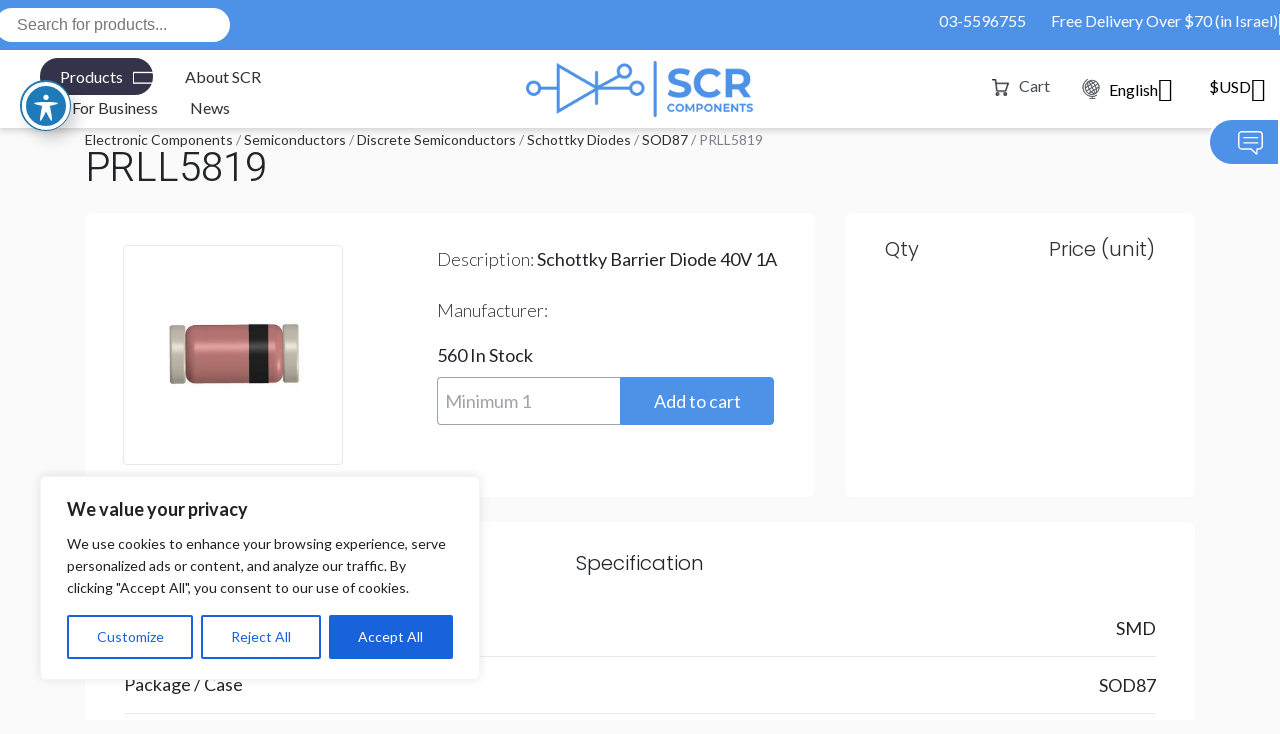

--- FILE ---
content_type: text/html; charset=UTF-8
request_url: https://scrltd.com/product/prll5819/
body_size: 67332
content:
<!doctype html>
<html class="no-js" lang="en-US">
<head>
    <meta charset="utf-8">
    <meta http-equiv="x-ua-compatible" content="ie=edge">
    <meta name="viewport" content="width=device-width, initial-scale=1">
    <meta name='robots' content='index, follow, max-image-preview:large, max-snippet:-1, max-video-preview:-1' />
	<style>img:is([sizes="auto" i], [sizes^="auto," i]) { contain-intrinsic-size: 3000px 1500px }</style>
	
<!-- Google Tag Manager for WordPress by gtm4wp.com -->
<script data-cfasync="false" data-pagespeed-no-defer>
	var gtm4wp_datalayer_name = "dataLayer";
	var dataLayer = dataLayer || [];
</script>
<!-- End Google Tag Manager for WordPress by gtm4wp.com -->    <meta name='keywords' content='PRLL5819, , ' /><script type="application/ld+json">
    {
        "@context": "https://schema.org/",
      "@type": "Product",
      "name": "PRLL5819",
      "image": [
        "https://scrltd.com/wp-content/uploads/product_images/Semiconductors_PIC/mini_melf.jpg"
    ],
      "description": "Schottky Barrier Diode 40V 1A",
      "sku": "PRLL5819",
      "brand": {
        "@type": "Brand",
        "name": "SCR - Electronic Components Supplier &amp; Distributor in Israel"
      },
      "mpn": "PRLL5819",
      "offers": {
        "@type": "AggregateOffer",
        "offerCount": "0",
        "url": "https://scrltd.com/product/prll5819/",
        "lowPrice":"",
        "highPrice":"",
        "priceCurrency": "USD",
        "availability": "https://schema.org/InStock"
      }   
    }
    </script>
	<!-- This site is optimized with the Yoast SEO plugin v25.0 - https://yoast.com/wordpress/plugins/seo/ -->
	<title>PRLL5819 - SCR - Electronic Components Supplier &amp; Distributor in Israel</title>
	<link rel="canonical" href="https://scrltd.com/product/prll5819/" />
	<meta property="og:locale" content="en_US" />
	<meta property="og:type" content="article" />
	<meta property="og:title" content="PRLL5819 - SCR - Electronic Components Supplier &amp; Distributor in Israel" />
	<meta property="og:description" content="Schottky Barrier Diode 40V 1A" />
	<meta property="og:url" content="https://scrltd.com/product/prll5819/" />
	<meta property="og:site_name" content="SCR - Electronic Components Supplier &amp; Distributor in Israel" />
	<meta property="article:modified_time" content="2022-12-06T10:17:47+00:00" />
	<meta name="twitter:card" content="summary_large_image" />
	<!-- / Yoast SEO plugin. -->


<link rel='dns-prefetch' href='//www.google.com' />
<link rel='dns-prefetch' href='//fonts.googleapis.com' />
<link rel='dns-prefetch' href='//i.icomoon.io' />
<link rel='dns-prefetch' href='//stackpath.bootstrapcdn.com' />
<link rel='dns-prefetch' href='//www.googletagmanager.com' />
<script id="wpp-js" src="https://scrltd.com/wp-content/plugins/wordpress-popular-posts/assets/js/wpp.js?ver=7.2.0" data-sampling="0" data-sampling-rate="100" data-api-url="https://scrltd.com/wp-json/wordpress-popular-posts" data-post-id="14923" data-token="83e385b8e9" data-lang="0" data-debug="1"></script>
<link rel="alternate" type="application/rss+xml" title="SCR - Electronic Components Supplier &amp; Distributor in Israel &raquo; PRLL5819 Comments Feed" href="https://scrltd.com/product/prll5819/feed/" />
<script>
window._wpemojiSettings = {"baseUrl":"https:\/\/s.w.org\/images\/core\/emoji\/16.0.1\/72x72\/","ext":".png","svgUrl":"https:\/\/s.w.org\/images\/core\/emoji\/16.0.1\/svg\/","svgExt":".svg","source":{"wpemoji":"https:\/\/scrltd.com\/wp-includes\/js\/wp-emoji.js?ver=157e07ade7e2c366b74702a91d2cf1a6","twemoji":"https:\/\/scrltd.com\/wp-includes\/js\/twemoji.js?ver=157e07ade7e2c366b74702a91d2cf1a6"}};
/**
 * @output wp-includes/js/wp-emoji-loader.js
 */

/**
 * Emoji Settings as exported in PHP via _print_emoji_detection_script().
 * @typedef WPEmojiSettings
 * @type {object}
 * @property {?object} source
 * @property {?string} source.concatemoji
 * @property {?string} source.twemoji
 * @property {?string} source.wpemoji
 * @property {?boolean} DOMReady
 * @property {?Function} readyCallback
 */

/**
 * Support tests.
 * @typedef SupportTests
 * @type {object}
 * @property {?boolean} flag
 * @property {?boolean} emoji
 */

/**
 * IIFE to detect emoji support and load Twemoji if needed.
 *
 * @param {Window} window
 * @param {Document} document
 * @param {WPEmojiSettings} settings
 */
( function wpEmojiLoader( window, document, settings ) {
	if ( typeof Promise === 'undefined' ) {
		return;
	}

	var sessionStorageKey = 'wpEmojiSettingsSupports';
	var tests = [ 'flag', 'emoji' ];

	/**
	 * Checks whether the browser supports offloading to a Worker.
	 *
	 * @since 6.3.0
	 *
	 * @private
	 *
	 * @returns {boolean}
	 */
	function supportsWorkerOffloading() {
		return (
			typeof Worker !== 'undefined' &&
			typeof OffscreenCanvas !== 'undefined' &&
			typeof URL !== 'undefined' &&
			URL.createObjectURL &&
			typeof Blob !== 'undefined'
		);
	}

	/**
	 * @typedef SessionSupportTests
	 * @type {object}
	 * @property {number} timestamp
	 * @property {SupportTests} supportTests
	 */

	/**
	 * Get support tests from session.
	 *
	 * @since 6.3.0
	 *
	 * @private
	 *
	 * @returns {?SupportTests} Support tests, or null if not set or older than 1 week.
	 */
	function getSessionSupportTests() {
		try {
			/** @type {SessionSupportTests} */
			var item = JSON.parse(
				sessionStorage.getItem( sessionStorageKey )
			);
			if (
				typeof item === 'object' &&
				typeof item.timestamp === 'number' &&
				new Date().valueOf() < item.timestamp + 604800 && // Note: Number is a week in seconds.
				typeof item.supportTests === 'object'
			) {
				return item.supportTests;
			}
		} catch ( e ) {}
		return null;
	}

	/**
	 * Persist the supports in session storage.
	 *
	 * @since 6.3.0
	 *
	 * @private
	 *
	 * @param {SupportTests} supportTests Support tests.
	 */
	function setSessionSupportTests( supportTests ) {
		try {
			/** @type {SessionSupportTests} */
			var item = {
				supportTests: supportTests,
				timestamp: new Date().valueOf()
			};

			sessionStorage.setItem(
				sessionStorageKey,
				JSON.stringify( item )
			);
		} catch ( e ) {}
	}

	/**
	 * Checks if two sets of Emoji characters render the same visually.
	 *
	 * This is used to determine if the browser is rendering an emoji with multiple data points
	 * correctly. set1 is the emoji in the correct form, using a zero-width joiner. set2 is the emoji
	 * in the incorrect form, using a zero-width space. If the two sets render the same, then the browser
	 * does not support the emoji correctly.
	 *
	 * This function may be serialized to run in a Worker. Therefore, it cannot refer to variables from the containing
	 * scope. Everything must be passed by parameters.
	 *
	 * @since 4.9.0
	 *
	 * @private
	 *
	 * @param {CanvasRenderingContext2D} context 2D Context.
	 * @param {string} set1 Set of Emoji to test.
	 * @param {string} set2 Set of Emoji to test.
	 *
	 * @return {boolean} True if the two sets render the same.
	 */
	function emojiSetsRenderIdentically( context, set1, set2 ) {
		// Cleanup from previous test.
		context.clearRect( 0, 0, context.canvas.width, context.canvas.height );
		context.fillText( set1, 0, 0 );
		var rendered1 = new Uint32Array(
			context.getImageData(
				0,
				0,
				context.canvas.width,
				context.canvas.height
			).data
		);

		// Cleanup from previous test.
		context.clearRect( 0, 0, context.canvas.width, context.canvas.height );
		context.fillText( set2, 0, 0 );
		var rendered2 = new Uint32Array(
			context.getImageData(
				0,
				0,
				context.canvas.width,
				context.canvas.height
			).data
		);

		return rendered1.every( function ( rendered2Data, index ) {
			return rendered2Data === rendered2[ index ];
		} );
	}

	/**
	 * Checks if the center point of a single emoji is empty.
	 *
	 * This is used to determine if the browser is rendering an emoji with a single data point
	 * correctly. The center point of an incorrectly rendered emoji will be empty. A correctly
	 * rendered emoji will have a non-zero value at the center point.
	 *
	 * This function may be serialized to run in a Worker. Therefore, it cannot refer to variables from the containing
	 * scope. Everything must be passed by parameters.
	 *
	 * @since 6.8.2
	 *
	 * @private
	 *
	 * @param {CanvasRenderingContext2D} context 2D Context.
	 * @param {string} emoji Emoji to test.
	 *
	 * @return {boolean} True if the center point is empty.
	 */
	function emojiRendersEmptyCenterPoint( context, emoji ) {
		// Cleanup from previous test.
		context.clearRect( 0, 0, context.canvas.width, context.canvas.height );
		context.fillText( emoji, 0, 0 );

		// Test if the center point (16, 16) is empty (0,0,0,0).
		var centerPoint = context.getImageData(16, 16, 1, 1);
		for ( var i = 0; i < centerPoint.data.length; i++ ) {
			if ( centerPoint.data[ i ] !== 0 ) {
				// Stop checking the moment it's known not to be empty.
				return false;
			}
		}

		return true;
	}

	/**
	 * Determines if the browser properly renders Emoji that Twemoji can supplement.
	 *
	 * This function may be serialized to run in a Worker. Therefore, it cannot refer to variables from the containing
	 * scope. Everything must be passed by parameters.
	 *
	 * @since 4.2.0
	 *
	 * @private
	 *
	 * @param {CanvasRenderingContext2D} context 2D Context.
	 * @param {string} type Whether to test for support of "flag" or "emoji".
	 * @param {Function} emojiSetsRenderIdentically Reference to emojiSetsRenderIdentically function, needed due to minification.
	 * @param {Function} emojiRendersEmptyCenterPoint Reference to emojiRendersEmptyCenterPoint function, needed due to minification.
	 *
	 * @return {boolean} True if the browser can render emoji, false if it cannot.
	 */
	function browserSupportsEmoji( context, type, emojiSetsRenderIdentically, emojiRendersEmptyCenterPoint ) {
		var isIdentical;

		switch ( type ) {
			case 'flag':
				/*
				 * Test for Transgender flag compatibility. Added in Unicode 13.
				 *
				 * To test for support, we try to render it, and compare the rendering to how it would look if
				 * the browser doesn't render it correctly (white flag emoji + transgender symbol).
				 */
				isIdentical = emojiSetsRenderIdentically(
					context,
					'\uD83C\uDFF3\uFE0F\u200D\u26A7\uFE0F', // as a zero-width joiner sequence
					'\uD83C\uDFF3\uFE0F\u200B\u26A7\uFE0F' // separated by a zero-width space
				);

				if ( isIdentical ) {
					return false;
				}

				/*
				 * Test for Sark flag compatibility. This is the least supported of the letter locale flags,
				 * so gives us an easy test for full support.
				 *
				 * To test for support, we try to render it, and compare the rendering to how it would look if
				 * the browser doesn't render it correctly ([C] + [Q]).
				 */
				isIdentical = emojiSetsRenderIdentically(
					context,
					'\uD83C\uDDE8\uD83C\uDDF6', // as the sequence of two code points
					'\uD83C\uDDE8\u200B\uD83C\uDDF6' // as the two code points separated by a zero-width space
				);

				if ( isIdentical ) {
					return false;
				}

				/*
				 * Test for English flag compatibility. England is a country in the United Kingdom, it
				 * does not have a two letter locale code but rather a five letter sub-division code.
				 *
				 * To test for support, we try to render it, and compare the rendering to how it would look if
				 * the browser doesn't render it correctly (black flag emoji + [G] + [B] + [E] + [N] + [G]).
				 */
				isIdentical = emojiSetsRenderIdentically(
					context,
					// as the flag sequence
					'\uD83C\uDFF4\uDB40\uDC67\uDB40\uDC62\uDB40\uDC65\uDB40\uDC6E\uDB40\uDC67\uDB40\uDC7F',
					// with each code point separated by a zero-width space
					'\uD83C\uDFF4\u200B\uDB40\uDC67\u200B\uDB40\uDC62\u200B\uDB40\uDC65\u200B\uDB40\uDC6E\u200B\uDB40\uDC67\u200B\uDB40\uDC7F'
				);

				return ! isIdentical;
			case 'emoji':
				/*
				 * Does Emoji 16.0 cause the browser to go splat?
				 *
				 * To test for Emoji 16.0 support, try to render a new emoji: Splatter.
				 *
				 * The splatter emoji is a single code point emoji. Testing for browser support
				 * required testing the center point of the emoji to see if it is empty.
				 *
				 * 0xD83E 0xDEDF (\uD83E\uDEDF) == 🫟 Splatter.
				 *
				 * When updating this test, please ensure that the emoji is either a single code point
				 * or switch to using the emojiSetsRenderIdentically function and testing with a zero-width
				 * joiner vs a zero-width space.
				 */
				var notSupported = emojiRendersEmptyCenterPoint( context, '\uD83E\uDEDF' );
				return ! notSupported;
		}

		return false;
	}

	/**
	 * Checks emoji support tests.
	 *
	 * This function may be serialized to run in a Worker. Therefore, it cannot refer to variables from the containing
	 * scope. Everything must be passed by parameters.
	 *
	 * @since 6.3.0
	 *
	 * @private
	 *
	 * @param {string[]} tests Tests.
	 * @param {Function} browserSupportsEmoji Reference to browserSupportsEmoji function, needed due to minification.
	 * @param {Function} emojiSetsRenderIdentically Reference to emojiSetsRenderIdentically function, needed due to minification.
	 * @param {Function} emojiRendersEmptyCenterPoint Reference to emojiRendersEmptyCenterPoint function, needed due to minification.
	 *
	 * @return {SupportTests} Support tests.
	 */
	function testEmojiSupports( tests, browserSupportsEmoji, emojiSetsRenderIdentically, emojiRendersEmptyCenterPoint ) {
		var canvas;
		if (
			typeof WorkerGlobalScope !== 'undefined' &&
			self instanceof WorkerGlobalScope
		) {
			canvas = new OffscreenCanvas( 300, 150 ); // Dimensions are default for HTMLCanvasElement.
		} else {
			canvas = document.createElement( 'canvas' );
		}

		var context = canvas.getContext( '2d', { willReadFrequently: true } );

		/*
		 * Chrome on OS X added native emoji rendering in M41. Unfortunately,
		 * it doesn't work when the font is bolder than 500 weight. So, we
		 * check for bold rendering support to avoid invisible emoji in Chrome.
		 */
		context.textBaseline = 'top';
		context.font = '600 32px Arial';

		var supports = {};
		tests.forEach( function ( test ) {
			supports[ test ] = browserSupportsEmoji( context, test, emojiSetsRenderIdentically, emojiRendersEmptyCenterPoint );
		} );
		return supports;
	}

	/**
	 * Adds a script to the head of the document.
	 *
	 * @ignore
	 *
	 * @since 4.2.0
	 *
	 * @param {string} src The url where the script is located.
	 *
	 * @return {void}
	 */
	function addScript( src ) {
		var script = document.createElement( 'script' );
		script.src = src;
		script.defer = true;
		document.head.appendChild( script );
	}

	settings.supports = {
		everything: true,
		everythingExceptFlag: true
	};

	// Create a promise for DOMContentLoaded since the worker logic may finish after the event has fired.
	var domReadyPromise = new Promise( function ( resolve ) {
		document.addEventListener( 'DOMContentLoaded', resolve, {
			once: true
		} );
	} );

	// Obtain the emoji support from the browser, asynchronously when possible.
	new Promise( function ( resolve ) {
		var supportTests = getSessionSupportTests();
		if ( supportTests ) {
			resolve( supportTests );
			return;
		}

		if ( supportsWorkerOffloading() ) {
			try {
				// Note that the functions are being passed as arguments due to minification.
				var workerScript =
					'postMessage(' +
					testEmojiSupports.toString() +
					'(' +
					[
						JSON.stringify( tests ),
						browserSupportsEmoji.toString(),
						emojiSetsRenderIdentically.toString(),
						emojiRendersEmptyCenterPoint.toString()
					].join( ',' ) +
					'));';
				var blob = new Blob( [ workerScript ], {
					type: 'text/javascript'
				} );
				var worker = new Worker( URL.createObjectURL( blob ), { name: 'wpTestEmojiSupports' } );
				worker.onmessage = function ( event ) {
					supportTests = event.data;
					setSessionSupportTests( supportTests );
					worker.terminate();
					resolve( supportTests );
				};
				return;
			} catch ( e ) {}
		}

		supportTests = testEmojiSupports( tests, browserSupportsEmoji, emojiSetsRenderIdentically, emojiRendersEmptyCenterPoint );
		setSessionSupportTests( supportTests );
		resolve( supportTests );
	} )
		// Once the browser emoji support has been obtained from the session, finalize the settings.
		.then( function ( supportTests ) {
			/*
			 * Tests the browser support for flag emojis and other emojis, and adjusts the
			 * support settings accordingly.
			 */
			for ( var test in supportTests ) {
				settings.supports[ test ] = supportTests[ test ];

				settings.supports.everything =
					settings.supports.everything && settings.supports[ test ];

				if ( 'flag' !== test ) {
					settings.supports.everythingExceptFlag =
						settings.supports.everythingExceptFlag &&
						settings.supports[ test ];
				}
			}

			settings.supports.everythingExceptFlag =
				settings.supports.everythingExceptFlag &&
				! settings.supports.flag;

			// Sets DOMReady to false and assigns a ready function to settings.
			settings.DOMReady = false;
			settings.readyCallback = function () {
				settings.DOMReady = true;
			};
		} )
		.then( function () {
			return domReadyPromise;
		} )
		.then( function () {
			// When the browser can not render everything we need to load a polyfill.
			if ( ! settings.supports.everything ) {
				settings.readyCallback();

				var src = settings.source || {};

				if ( src.concatemoji ) {
					addScript( src.concatemoji );
				} else if ( src.wpemoji && src.twemoji ) {
					addScript( src.twemoji );
					addScript( src.wpemoji );
				}
			}
		} );
} )( window, document, window._wpemojiSettings );
</script>
<link rel='stylesheet' id='woo-conditional-shipping-blocks-style-css' href='https://scrltd.com/wp-content/plugins/conditional-shipping-for-woocommerce/frontend/css/woo-conditional-shipping.css?ver=3.3.0.free' media='all' />
<style id='wp-emoji-styles-inline-css'>

	img.wp-smiley, img.emoji {
		display: inline !important;
		border: none !important;
		box-shadow: none !important;
		height: 1em !important;
		width: 1em !important;
		margin: 0 0.07em !important;
		vertical-align: -0.1em !important;
		background: none !important;
		padding: 0 !important;
	}
</style>
<link rel='stylesheet' id='wp-block-library-css' href='https://scrltd.com/wp-includes/css/dist/block-library/style.css?ver=157e07ade7e2c366b74702a91d2cf1a6' media='all' />
<style id='classic-theme-styles-inline-css'>
/**
 * These rules are needed for backwards compatibility.
 * They should match the button element rules in the base theme.json file.
 */
.wp-block-button__link {
	color: #ffffff;
	background-color: #32373c;
	border-radius: 9999px; /* 100% causes an oval, but any explicit but really high value retains the pill shape. */

	/* This needs a low specificity so it won't override the rules from the button element if defined in theme.json. */
	box-shadow: none;
	text-decoration: none;

	/* The extra 2px are added to size solids the same as the outline versions.*/
	padding: calc(0.667em + 2px) calc(1.333em + 2px);

	font-size: 1.125em;
}

.wp-block-file__button {
	background: #32373c;
	color: #ffffff;
	text-decoration: none;
}

</style>
<style id='global-styles-inline-css'>
:root{--wp--preset--aspect-ratio--square: 1;--wp--preset--aspect-ratio--4-3: 4/3;--wp--preset--aspect-ratio--3-4: 3/4;--wp--preset--aspect-ratio--3-2: 3/2;--wp--preset--aspect-ratio--2-3: 2/3;--wp--preset--aspect-ratio--16-9: 16/9;--wp--preset--aspect-ratio--9-16: 9/16;--wp--preset--color--black: #000000;--wp--preset--color--cyan-bluish-gray: #abb8c3;--wp--preset--color--white: #ffffff;--wp--preset--color--pale-pink: #f78da7;--wp--preset--color--vivid-red: #cf2e2e;--wp--preset--color--luminous-vivid-orange: #ff6900;--wp--preset--color--luminous-vivid-amber: #fcb900;--wp--preset--color--light-green-cyan: #7bdcb5;--wp--preset--color--vivid-green-cyan: #00d084;--wp--preset--color--pale-cyan-blue: #8ed1fc;--wp--preset--color--vivid-cyan-blue: #0693e3;--wp--preset--color--vivid-purple: #9b51e0;--wp--preset--gradient--vivid-cyan-blue-to-vivid-purple: linear-gradient(135deg,rgba(6,147,227,1) 0%,rgb(155,81,224) 100%);--wp--preset--gradient--light-green-cyan-to-vivid-green-cyan: linear-gradient(135deg,rgb(122,220,180) 0%,rgb(0,208,130) 100%);--wp--preset--gradient--luminous-vivid-amber-to-luminous-vivid-orange: linear-gradient(135deg,rgba(252,185,0,1) 0%,rgba(255,105,0,1) 100%);--wp--preset--gradient--luminous-vivid-orange-to-vivid-red: linear-gradient(135deg,rgba(255,105,0,1) 0%,rgb(207,46,46) 100%);--wp--preset--gradient--very-light-gray-to-cyan-bluish-gray: linear-gradient(135deg,rgb(238,238,238) 0%,rgb(169,184,195) 100%);--wp--preset--gradient--cool-to-warm-spectrum: linear-gradient(135deg,rgb(74,234,220) 0%,rgb(151,120,209) 20%,rgb(207,42,186) 40%,rgb(238,44,130) 60%,rgb(251,105,98) 80%,rgb(254,248,76) 100%);--wp--preset--gradient--blush-light-purple: linear-gradient(135deg,rgb(255,206,236) 0%,rgb(152,150,240) 100%);--wp--preset--gradient--blush-bordeaux: linear-gradient(135deg,rgb(254,205,165) 0%,rgb(254,45,45) 50%,rgb(107,0,62) 100%);--wp--preset--gradient--luminous-dusk: linear-gradient(135deg,rgb(255,203,112) 0%,rgb(199,81,192) 50%,rgb(65,88,208) 100%);--wp--preset--gradient--pale-ocean: linear-gradient(135deg,rgb(255,245,203) 0%,rgb(182,227,212) 50%,rgb(51,167,181) 100%);--wp--preset--gradient--electric-grass: linear-gradient(135deg,rgb(202,248,128) 0%,rgb(113,206,126) 100%);--wp--preset--gradient--midnight: linear-gradient(135deg,rgb(2,3,129) 0%,rgb(40,116,252) 100%);--wp--preset--font-size--small: 13px;--wp--preset--font-size--medium: 20px;--wp--preset--font-size--large: 36px;--wp--preset--font-size--x-large: 42px;--wp--preset--spacing--20: 0.44rem;--wp--preset--spacing--30: 0.67rem;--wp--preset--spacing--40: 1rem;--wp--preset--spacing--50: 1.5rem;--wp--preset--spacing--60: 2.25rem;--wp--preset--spacing--70: 3.38rem;--wp--preset--spacing--80: 5.06rem;--wp--preset--shadow--natural: 6px 6px 9px rgba(0, 0, 0, 0.2);--wp--preset--shadow--deep: 12px 12px 50px rgba(0, 0, 0, 0.4);--wp--preset--shadow--sharp: 6px 6px 0px rgba(0, 0, 0, 0.2);--wp--preset--shadow--outlined: 6px 6px 0px -3px rgba(255, 255, 255, 1), 6px 6px rgba(0, 0, 0, 1);--wp--preset--shadow--crisp: 6px 6px 0px rgba(0, 0, 0, 1);}:where(.is-layout-flex){gap: 0.5em;}:where(.is-layout-grid){gap: 0.5em;}body .is-layout-flex{display: flex;}.is-layout-flex{flex-wrap: wrap;align-items: center;}.is-layout-flex > :is(*, div){margin: 0;}body .is-layout-grid{display: grid;}.is-layout-grid > :is(*, div){margin: 0;}:where(.wp-block-columns.is-layout-flex){gap: 2em;}:where(.wp-block-columns.is-layout-grid){gap: 2em;}:where(.wp-block-post-template.is-layout-flex){gap: 1.25em;}:where(.wp-block-post-template.is-layout-grid){gap: 1.25em;}.has-black-color{color: var(--wp--preset--color--black) !important;}.has-cyan-bluish-gray-color{color: var(--wp--preset--color--cyan-bluish-gray) !important;}.has-white-color{color: var(--wp--preset--color--white) !important;}.has-pale-pink-color{color: var(--wp--preset--color--pale-pink) !important;}.has-vivid-red-color{color: var(--wp--preset--color--vivid-red) !important;}.has-luminous-vivid-orange-color{color: var(--wp--preset--color--luminous-vivid-orange) !important;}.has-luminous-vivid-amber-color{color: var(--wp--preset--color--luminous-vivid-amber) !important;}.has-light-green-cyan-color{color: var(--wp--preset--color--light-green-cyan) !important;}.has-vivid-green-cyan-color{color: var(--wp--preset--color--vivid-green-cyan) !important;}.has-pale-cyan-blue-color{color: var(--wp--preset--color--pale-cyan-blue) !important;}.has-vivid-cyan-blue-color{color: var(--wp--preset--color--vivid-cyan-blue) !important;}.has-vivid-purple-color{color: var(--wp--preset--color--vivid-purple) !important;}.has-black-background-color{background-color: var(--wp--preset--color--black) !important;}.has-cyan-bluish-gray-background-color{background-color: var(--wp--preset--color--cyan-bluish-gray) !important;}.has-white-background-color{background-color: var(--wp--preset--color--white) !important;}.has-pale-pink-background-color{background-color: var(--wp--preset--color--pale-pink) !important;}.has-vivid-red-background-color{background-color: var(--wp--preset--color--vivid-red) !important;}.has-luminous-vivid-orange-background-color{background-color: var(--wp--preset--color--luminous-vivid-orange) !important;}.has-luminous-vivid-amber-background-color{background-color: var(--wp--preset--color--luminous-vivid-amber) !important;}.has-light-green-cyan-background-color{background-color: var(--wp--preset--color--light-green-cyan) !important;}.has-vivid-green-cyan-background-color{background-color: var(--wp--preset--color--vivid-green-cyan) !important;}.has-pale-cyan-blue-background-color{background-color: var(--wp--preset--color--pale-cyan-blue) !important;}.has-vivid-cyan-blue-background-color{background-color: var(--wp--preset--color--vivid-cyan-blue) !important;}.has-vivid-purple-background-color{background-color: var(--wp--preset--color--vivid-purple) !important;}.has-black-border-color{border-color: var(--wp--preset--color--black) !important;}.has-cyan-bluish-gray-border-color{border-color: var(--wp--preset--color--cyan-bluish-gray) !important;}.has-white-border-color{border-color: var(--wp--preset--color--white) !important;}.has-pale-pink-border-color{border-color: var(--wp--preset--color--pale-pink) !important;}.has-vivid-red-border-color{border-color: var(--wp--preset--color--vivid-red) !important;}.has-luminous-vivid-orange-border-color{border-color: var(--wp--preset--color--luminous-vivid-orange) !important;}.has-luminous-vivid-amber-border-color{border-color: var(--wp--preset--color--luminous-vivid-amber) !important;}.has-light-green-cyan-border-color{border-color: var(--wp--preset--color--light-green-cyan) !important;}.has-vivid-green-cyan-border-color{border-color: var(--wp--preset--color--vivid-green-cyan) !important;}.has-pale-cyan-blue-border-color{border-color: var(--wp--preset--color--pale-cyan-blue) !important;}.has-vivid-cyan-blue-border-color{border-color: var(--wp--preset--color--vivid-cyan-blue) !important;}.has-vivid-purple-border-color{border-color: var(--wp--preset--color--vivid-purple) !important;}.has-vivid-cyan-blue-to-vivid-purple-gradient-background{background: var(--wp--preset--gradient--vivid-cyan-blue-to-vivid-purple) !important;}.has-light-green-cyan-to-vivid-green-cyan-gradient-background{background: var(--wp--preset--gradient--light-green-cyan-to-vivid-green-cyan) !important;}.has-luminous-vivid-amber-to-luminous-vivid-orange-gradient-background{background: var(--wp--preset--gradient--luminous-vivid-amber-to-luminous-vivid-orange) !important;}.has-luminous-vivid-orange-to-vivid-red-gradient-background{background: var(--wp--preset--gradient--luminous-vivid-orange-to-vivid-red) !important;}.has-very-light-gray-to-cyan-bluish-gray-gradient-background{background: var(--wp--preset--gradient--very-light-gray-to-cyan-bluish-gray) !important;}.has-cool-to-warm-spectrum-gradient-background{background: var(--wp--preset--gradient--cool-to-warm-spectrum) !important;}.has-blush-light-purple-gradient-background{background: var(--wp--preset--gradient--blush-light-purple) !important;}.has-blush-bordeaux-gradient-background{background: var(--wp--preset--gradient--blush-bordeaux) !important;}.has-luminous-dusk-gradient-background{background: var(--wp--preset--gradient--luminous-dusk) !important;}.has-pale-ocean-gradient-background{background: var(--wp--preset--gradient--pale-ocean) !important;}.has-electric-grass-gradient-background{background: var(--wp--preset--gradient--electric-grass) !important;}.has-midnight-gradient-background{background: var(--wp--preset--gradient--midnight) !important;}.has-small-font-size{font-size: var(--wp--preset--font-size--small) !important;}.has-medium-font-size{font-size: var(--wp--preset--font-size--medium) !important;}.has-large-font-size{font-size: var(--wp--preset--font-size--large) !important;}.has-x-large-font-size{font-size: var(--wp--preset--font-size--x-large) !important;}
:where(.wp-block-post-template.is-layout-flex){gap: 1.25em;}:where(.wp-block-post-template.is-layout-grid){gap: 1.25em;}
:where(.wp-block-columns.is-layout-flex){gap: 2em;}:where(.wp-block-columns.is-layout-grid){gap: 2em;}
:root :where(.wp-block-pullquote){font-size: 1.5em;line-height: 1.6;}
</style>
<link rel='stylesheet' id='acwp-main-css-css' href='https://scrltd.com/wp-content/plugins/accessible-poetry/assets/css/main.css?ver=157e07ade7e2c366b74702a91d2cf1a6' media='all' />
<link rel='stylesheet' id='acwp-mdi-css' href='https://fonts.googleapis.com/icon?family=Material+Icons&#038;ver=157e07ade7e2c366b74702a91d2cf1a6' media='all' />
<link rel='stylesheet' id='contact-form-7-css' href='https://scrltd.com/wp-content/plugins/contact-form-7/includes/css/styles.css?ver=6.0.6' media='all' />
<link rel='stylesheet' id='woocommerce-layout-css' href='https://scrltd.com/wp-content/plugins/woocommerce/assets/css/woocommerce-layout.css?ver=10.3.7' media='all' />
<link rel='stylesheet' id='woocommerce-smallscreen-css' href='https://scrltd.com/wp-content/plugins/woocommerce/assets/css/woocommerce-smallscreen.css?ver=10.3.7' media='only screen and (max-width: 768px)' />
<link rel='stylesheet' id='woocommerce-general-css' href='https://scrltd.com/wp-content/plugins/woocommerce/assets/css/woocommerce.css?ver=10.3.7' media='all' />
<style id='woocommerce-inline-inline-css'>
.woocommerce form .form-row .required { visibility: visible; }
</style>
<link rel='stylesheet' id='woo_conditional_shipping_css-css' href='https://scrltd.com/wp-content/plugins/conditional-shipping-for-woocommerce/includes/frontend/../../frontend/css/woo-conditional-shipping.css?ver=3.3.0.free' media='all' />
<link rel='stylesheet' id='wordpress-popular-posts-css-css' href='https://scrltd.com/wp-content/plugins/wordpress-popular-posts/assets/css/wpp.css?ver=7.2.0' media='all' />
<link rel='stylesheet' id='brands-styles-css' href='https://scrltd.com/wp-content/plugins/woocommerce/assets/css/brands.css?ver=10.3.7' media='all' />
<link rel='stylesheet' id='dgwt-wcas-style-css' href='https://scrltd.com/wp-content/plugins/ajax-search-for-woocommerce/assets/css/style.css?ver=1.32.0' media='all' />
<link rel='stylesheet' id='bootstrap_css-css' href='https://scrltd.com/wp-content/themes/daat_base/assets/css/bootstrap.min.css?ver=157e07ade7e2c366b74702a91d2cf1a6' media='all' />
<style id='akismet-widget-style-inline-css'>

			.a-stats {
				--akismet-color-mid-green: #357b49;
				--akismet-color-white: #fff;
				--akismet-color-light-grey: #f6f7f7;

				max-width: 350px;
				width: auto;
			}

			.a-stats * {
				all: unset;
				box-sizing: border-box;
			}

			.a-stats strong {
				font-weight: 600;
			}

			.a-stats a.a-stats__link,
			.a-stats a.a-stats__link:visited,
			.a-stats a.a-stats__link:active {
				background: var(--akismet-color-mid-green);
				border: none;
				box-shadow: none;
				border-radius: 8px;
				color: var(--akismet-color-white);
				cursor: pointer;
				display: block;
				font-family: -apple-system, BlinkMacSystemFont, 'Segoe UI', 'Roboto', 'Oxygen-Sans', 'Ubuntu', 'Cantarell', 'Helvetica Neue', sans-serif;
				font-weight: 500;
				padding: 12px;
				text-align: center;
				text-decoration: none;
				transition: all 0.2s ease;
			}

			/* Extra specificity to deal with TwentyTwentyOne focus style */
			.widget .a-stats a.a-stats__link:focus {
				background: var(--akismet-color-mid-green);
				color: var(--akismet-color-white);
				text-decoration: none;
			}

			.a-stats a.a-stats__link:hover {
				filter: brightness(110%);
				box-shadow: 0 4px 12px rgba(0, 0, 0, 0.06), 0 0 2px rgba(0, 0, 0, 0.16);
			}

			.a-stats .count {
				color: var(--akismet-color-white);
				display: block;
				font-size: 1.5em;
				line-height: 1.4;
				padding: 0 13px;
				white-space: nowrap;
			}
		
</style>
<link rel='stylesheet' id='Lato-css' href='https://fonts.googleapis.com/css2?family=Lato:ital,wght@0,100;0,300;0,400;0,700;0,900;1,400&#038;display=swap' media='all' />
<link rel='stylesheet' id='Poppins-css' href='https://fonts.googleapis.com/css2?family=Poppins:wght@100;200;300;400;500;600;700;800;900&#038;display=swap' media='all' />
<link rel='stylesheet' id='Heebo-css' href='https://fonts.googleapis.com/css2?family=Heebo:wght@100;200;300;400;500;600;700;800;900&#038;display=swap' media='all' />
<link rel='stylesheet' id='icomoon-css' href='https://i.icomoon.io/public/8d84a0612c/SCRLTD/style.css?ver=157e07ade7e2c366b74702a91d2cf1a6' media='all' />
<link rel='stylesheet' id='bootstrap4_css-css' href='https://stackpath.bootstrapcdn.com/bootstrap/4.3.1/css/bootstrap.min.css?ver=157e07ade7e2c366b74702a91d2cf1a6' media='all' />
<link rel='stylesheet' id='slick-css' href='https://scrltd.com/wp-content/themes/scr/dist/slick.min.css?ver=157e07ade7e2c366b74702a91d2cf1a6' media='all' />
<link rel='stylesheet' id='style-css' href='https://scrltd.com/wp-content/themes/scr/dist/ltr.css?ver=157e07ade7e2c366b74702a91d2cf1a6' media='all' />
<link rel='stylesheet' id='new-style-css' href='https://scrltd.com/wp-content/themes/scr/assets/scss/new-style.css?ver=157e07ade7e2c366b74702a91d2cf1a6' media='all' />
<link rel='stylesheet' id='responsive-style-css' href='https://scrltd.com/wp-content/themes/scr/assets/scss/responsive.css?ver=157e07ade7e2c366b74702a91d2cf1a6' media='all' />
<script id="cookie-law-info-js-extra">
var _ckyConfig = {"_ipData":[],"_assetsURL":"https:\/\/scrltd.com\/wp-content\/plugins\/cookie-law-info\/lite\/frontend\/images\/","_publicURL":"https:\/\/scrltd.com","_expiry":"365","_categories":[{"name":"Necessary","slug":"necessary","isNecessary":true,"ccpaDoNotSell":true,"cookies":[],"active":true,"defaultConsent":{"gdpr":true,"ccpa":true}},{"name":"Functional","slug":"functional","isNecessary":false,"ccpaDoNotSell":true,"cookies":[],"active":true,"defaultConsent":{"gdpr":false,"ccpa":false}},{"name":"Analytics","slug":"analytics","isNecessary":false,"ccpaDoNotSell":true,"cookies":[],"active":true,"defaultConsent":{"gdpr":false,"ccpa":false}},{"name":"Performance","slug":"performance","isNecessary":false,"ccpaDoNotSell":true,"cookies":[],"active":true,"defaultConsent":{"gdpr":false,"ccpa":false}},{"name":"Advertisement","slug":"advertisement","isNecessary":false,"ccpaDoNotSell":true,"cookies":[],"active":true,"defaultConsent":{"gdpr":false,"ccpa":false}}],"_activeLaw":"gdpr","_rootDomain":"","_block":"1","_showBanner":"1","_bannerConfig":{"settings":{"type":"box","preferenceCenterType":"popup","position":"bottom-left","applicableLaw":"gdpr"},"behaviours":{"reloadBannerOnAccept":false,"loadAnalyticsByDefault":false,"animations":{"onLoad":"animate","onHide":"sticky"}},"config":{"revisitConsent":{"status":false,"tag":"revisit-consent","position":"bottom-left","meta":{"url":"#"},"styles":{"background-color":"#0056A7"},"elements":{"title":{"type":"text","tag":"revisit-consent-title","status":true,"styles":{"color":"#0056a7"}}}},"preferenceCenter":{"toggle":{"status":true,"tag":"detail-category-toggle","type":"toggle","states":{"active":{"styles":{"background-color":"#1863DC"}},"inactive":{"styles":{"background-color":"#D0D5D2"}}}}},"categoryPreview":{"status":false,"toggle":{"status":true,"tag":"detail-category-preview-toggle","type":"toggle","states":{"active":{"styles":{"background-color":"#1863DC"}},"inactive":{"styles":{"background-color":"#D0D5D2"}}}}},"videoPlaceholder":{"status":true,"styles":{"background-color":"#000000","border-color":"#000000","color":"#ffffff"}},"readMore":{"status":false,"tag":"readmore-button","type":"link","meta":{"noFollow":true,"newTab":true},"styles":{"color":"#1863DC","background-color":"transparent","border-color":"transparent"}},"auditTable":{"status":true},"optOption":{"status":true,"toggle":{"status":true,"tag":"optout-option-toggle","type":"toggle","states":{"active":{"styles":{"background-color":"#1863dc"}},"inactive":{"styles":{"background-color":"#FFFFFF"}}}}}}},"_version":"3.2.10","_logConsent":"1","_tags":[{"tag":"accept-button","styles":{"color":"#FFFFFF","background-color":"#1863DC","border-color":"#1863DC"}},{"tag":"reject-button","styles":{"color":"#1863DC","background-color":"transparent","border-color":"#1863DC"}},{"tag":"settings-button","styles":{"color":"#1863DC","background-color":"transparent","border-color":"#1863DC"}},{"tag":"readmore-button","styles":{"color":"#1863DC","background-color":"transparent","border-color":"transparent"}},{"tag":"donotsell-button","styles":{"color":"#1863DC","background-color":"transparent","border-color":"transparent"}},{"tag":"accept-button","styles":{"color":"#FFFFFF","background-color":"#1863DC","border-color":"#1863DC"}},{"tag":"revisit-consent","styles":{"background-color":"#0056A7"}}],"_shortCodes":[{"key":"cky_readmore","content":"<a href=\"#\" class=\"cky-policy\" aria-label=\"Cookie Policy\" target=\"_blank\" rel=\"noopener\" data-cky-tag=\"readmore-button\">Cookie Policy<\/a>","tag":"readmore-button","status":false,"attributes":{"rel":"nofollow","target":"_blank"}},{"key":"cky_show_desc","content":"<button class=\"cky-show-desc-btn\" data-cky-tag=\"show-desc-button\" aria-label=\"Show more\">Show more<\/button>","tag":"show-desc-button","status":true,"attributes":[]},{"key":"cky_hide_desc","content":"<button class=\"cky-show-desc-btn\" data-cky-tag=\"hide-desc-button\" aria-label=\"Show less\">Show less<\/button>","tag":"hide-desc-button","status":true,"attributes":[]},{"key":"cky_category_toggle_label","content":"[cky_{{status}}_category_label] [cky_preference_{{category_slug}}_title]","tag":"","status":true,"attributes":[]},{"key":"cky_enable_category_label","content":"Enable","tag":"","status":true,"attributes":[]},{"key":"cky_disable_category_label","content":"Disable","tag":"","status":true,"attributes":[]},{"key":"cky_video_placeholder","content":"<div class=\"video-placeholder-normal\" data-cky-tag=\"video-placeholder\" id=\"[UNIQUEID]\"><p class=\"video-placeholder-text-normal\" data-cky-tag=\"placeholder-title\">Please accept cookies to access this content<\/p><\/div>","tag":"","status":true,"attributes":[]},{"key":"cky_enable_optout_label","content":"Enable","tag":"","status":true,"attributes":[]},{"key":"cky_disable_optout_label","content":"Disable","tag":"","status":true,"attributes":[]},{"key":"cky_optout_toggle_label","content":"[cky_{{status}}_optout_label] [cky_optout_option_title]","tag":"","status":true,"attributes":[]},{"key":"cky_optout_option_title","content":"Do Not Sell or Share My Personal Information","tag":"","status":true,"attributes":[]},{"key":"cky_optout_close_label","content":"Close","tag":"","status":true,"attributes":[]}],"_rtl":"","_language":"en","_providersToBlock":[]};
var _ckyStyles = {"css":".cky-overlay{background: #000000; opacity: 0.4; position: fixed; top: 0; left: 0; width: 100%; height: 100%; z-index: 99999999;}.cky-hide{display: none;}.cky-btn-revisit-wrapper{display: flex; align-items: center; justify-content: center; background: #0056a7; width: 45px; height: 45px; border-radius: 50%; position: fixed; z-index: 999999; cursor: pointer;}.cky-revisit-bottom-left{bottom: 15px; left: 15px;}.cky-revisit-bottom-right{bottom: 15px; right: 15px;}.cky-btn-revisit-wrapper .cky-btn-revisit{display: flex; align-items: center; justify-content: center; background: none; border: none; cursor: pointer; position: relative; margin: 0; padding: 0;}.cky-btn-revisit-wrapper .cky-btn-revisit img{max-width: fit-content; margin: 0; height: 30px; width: 30px;}.cky-revisit-bottom-left:hover::before{content: attr(data-tooltip); position: absolute; background: #4e4b66; color: #ffffff; left: calc(100% + 7px); font-size: 12px; line-height: 16px; width: max-content; padding: 4px 8px; border-radius: 4px;}.cky-revisit-bottom-left:hover::after{position: absolute; content: \"\"; border: 5px solid transparent; left: calc(100% + 2px); border-left-width: 0; border-right-color: #4e4b66;}.cky-revisit-bottom-right:hover::before{content: attr(data-tooltip); position: absolute; background: #4e4b66; color: #ffffff; right: calc(100% + 7px); font-size: 12px; line-height: 16px; width: max-content; padding: 4px 8px; border-radius: 4px;}.cky-revisit-bottom-right:hover::after{position: absolute; content: \"\"; border: 5px solid transparent; right: calc(100% + 2px); border-right-width: 0; border-left-color: #4e4b66;}.cky-revisit-hide{display: none;}.cky-consent-container{position: fixed; width: 440px; box-sizing: border-box; z-index: 9999999; border-radius: 6px;}.cky-consent-container .cky-consent-bar{background: #ffffff; border: 1px solid; padding: 20px 26px; box-shadow: 0 -1px 10px 0 #acabab4d; border-radius: 6px;}.cky-box-bottom-left{bottom: 40px; left: 40px;}.cky-box-bottom-right{bottom: 40px; right: 40px;}.cky-box-top-left{top: 40px; left: 40px;}.cky-box-top-right{top: 40px; right: 40px;}.cky-custom-brand-logo-wrapper .cky-custom-brand-logo{width: 100px; height: auto; margin: 0 0 12px 0;}.cky-notice .cky-title{color: #212121; font-weight: 700; font-size: 18px; line-height: 24px; margin: 0 0 12px 0;}.cky-notice-des *,.cky-preference-content-wrapper *,.cky-accordion-header-des *,.cky-gpc-wrapper .cky-gpc-desc *{font-size: 14px;}.cky-notice-des{color: #212121; font-size: 14px; line-height: 24px; font-weight: 400;}.cky-notice-des img{height: 25px; width: 25px;}.cky-consent-bar .cky-notice-des p,.cky-gpc-wrapper .cky-gpc-desc p,.cky-preference-body-wrapper .cky-preference-content-wrapper p,.cky-accordion-header-wrapper .cky-accordion-header-des p,.cky-cookie-des-table li div:last-child p{color: inherit; margin-top: 0; overflow-wrap: break-word;}.cky-notice-des P:last-child,.cky-preference-content-wrapper p:last-child,.cky-cookie-des-table li div:last-child p:last-child,.cky-gpc-wrapper .cky-gpc-desc p:last-child{margin-bottom: 0;}.cky-notice-des a.cky-policy,.cky-notice-des button.cky-policy{font-size: 14px; color: #1863dc; white-space: nowrap; cursor: pointer; background: transparent; border: 1px solid; text-decoration: underline;}.cky-notice-des button.cky-policy{padding: 0;}.cky-notice-des a.cky-policy:focus-visible,.cky-notice-des button.cky-policy:focus-visible,.cky-preference-content-wrapper .cky-show-desc-btn:focus-visible,.cky-accordion-header .cky-accordion-btn:focus-visible,.cky-preference-header .cky-btn-close:focus-visible,.cky-switch input[type=\"checkbox\"]:focus-visible,.cky-footer-wrapper a:focus-visible,.cky-btn:focus-visible{outline: 2px solid #1863dc; outline-offset: 2px;}.cky-btn:focus:not(:focus-visible),.cky-accordion-header .cky-accordion-btn:focus:not(:focus-visible),.cky-preference-content-wrapper .cky-show-desc-btn:focus:not(:focus-visible),.cky-btn-revisit-wrapper .cky-btn-revisit:focus:not(:focus-visible),.cky-preference-header .cky-btn-close:focus:not(:focus-visible),.cky-consent-bar .cky-banner-btn-close:focus:not(:focus-visible){outline: 0;}button.cky-show-desc-btn:not(:hover):not(:active){color: #1863dc; background: transparent;}button.cky-accordion-btn:not(:hover):not(:active),button.cky-banner-btn-close:not(:hover):not(:active),button.cky-btn-revisit:not(:hover):not(:active),button.cky-btn-close:not(:hover):not(:active){background: transparent;}.cky-consent-bar button:hover,.cky-modal.cky-modal-open button:hover,.cky-consent-bar button:focus,.cky-modal.cky-modal-open button:focus{text-decoration: none;}.cky-notice-btn-wrapper{display: flex; justify-content: flex-start; align-items: center; flex-wrap: wrap; margin-top: 16px;}.cky-notice-btn-wrapper .cky-btn{text-shadow: none; box-shadow: none;}.cky-btn{flex: auto; max-width: 100%; font-size: 14px; font-family: inherit; line-height: 24px; padding: 8px; font-weight: 500; margin: 0 8px 0 0; border-radius: 2px; cursor: pointer; text-align: center; text-transform: none; min-height: 0;}.cky-btn:hover{opacity: 0.8;}.cky-btn-customize{color: #1863dc; background: transparent; border: 2px solid #1863dc;}.cky-btn-reject{color: #1863dc; background: transparent; border: 2px solid #1863dc;}.cky-btn-accept{background: #1863dc; color: #ffffff; border: 2px solid #1863dc;}.cky-btn:last-child{margin-right: 0;}@media (max-width: 576px){.cky-box-bottom-left{bottom: 0; left: 0;}.cky-box-bottom-right{bottom: 0; right: 0;}.cky-box-top-left{top: 0; left: 0;}.cky-box-top-right{top: 0; right: 0;}}@media (max-width: 440px){.cky-box-bottom-left, .cky-box-bottom-right, .cky-box-top-left, .cky-box-top-right{width: 100%; max-width: 100%;}.cky-consent-container .cky-consent-bar{padding: 20px 0;}.cky-custom-brand-logo-wrapper, .cky-notice .cky-title, .cky-notice-des, .cky-notice-btn-wrapper{padding: 0 24px;}.cky-notice-des{max-height: 40vh; overflow-y: scroll;}.cky-notice-btn-wrapper{flex-direction: column; margin-top: 0;}.cky-btn{width: 100%; margin: 10px 0 0 0;}.cky-notice-btn-wrapper .cky-btn-customize{order: 2;}.cky-notice-btn-wrapper .cky-btn-reject{order: 3;}.cky-notice-btn-wrapper .cky-btn-accept{order: 1; margin-top: 16px;}}@media (max-width: 352px){.cky-notice .cky-title{font-size: 16px;}.cky-notice-des *{font-size: 12px;}.cky-notice-des, .cky-btn{font-size: 12px;}}.cky-modal.cky-modal-open{display: flex; visibility: visible; -webkit-transform: translate(-50%, -50%); -moz-transform: translate(-50%, -50%); -ms-transform: translate(-50%, -50%); -o-transform: translate(-50%, -50%); transform: translate(-50%, -50%); top: 50%; left: 50%; transition: all 1s ease;}.cky-modal{box-shadow: 0 32px 68px rgba(0, 0, 0, 0.3); margin: 0 auto; position: fixed; max-width: 100%; background: #ffffff; top: 50%; box-sizing: border-box; border-radius: 6px; z-index: 999999999; color: #212121; -webkit-transform: translate(-50%, 100%); -moz-transform: translate(-50%, 100%); -ms-transform: translate(-50%, 100%); -o-transform: translate(-50%, 100%); transform: translate(-50%, 100%); visibility: hidden; transition: all 0s ease;}.cky-preference-center{max-height: 79vh; overflow: hidden; width: 845px; overflow: hidden; flex: 1 1 0; display: flex; flex-direction: column; border-radius: 6px;}.cky-preference-header{display: flex; align-items: center; justify-content: space-between; padding: 22px 24px; border-bottom: 1px solid;}.cky-preference-header .cky-preference-title{font-size: 18px; font-weight: 700; line-height: 24px;}.cky-preference-header .cky-btn-close{margin: 0; cursor: pointer; vertical-align: middle; padding: 0; background: none; border: none; width: auto; height: auto; min-height: 0; line-height: 0; text-shadow: none; box-shadow: none;}.cky-preference-header .cky-btn-close img{margin: 0; height: 10px; width: 10px;}.cky-preference-body-wrapper{padding: 0 24px; flex: 1; overflow: auto; box-sizing: border-box;}.cky-preference-content-wrapper,.cky-gpc-wrapper .cky-gpc-desc{font-size: 14px; line-height: 24px; font-weight: 400; padding: 12px 0;}.cky-preference-content-wrapper{border-bottom: 1px solid;}.cky-preference-content-wrapper img{height: 25px; width: 25px;}.cky-preference-content-wrapper .cky-show-desc-btn{font-size: 14px; font-family: inherit; color: #1863dc; text-decoration: none; line-height: 24px; padding: 0; margin: 0; white-space: nowrap; cursor: pointer; background: transparent; border-color: transparent; text-transform: none; min-height: 0; text-shadow: none; box-shadow: none;}.cky-accordion-wrapper{margin-bottom: 10px;}.cky-accordion{border-bottom: 1px solid;}.cky-accordion:last-child{border-bottom: none;}.cky-accordion .cky-accordion-item{display: flex; margin-top: 10px;}.cky-accordion .cky-accordion-body{display: none;}.cky-accordion.cky-accordion-active .cky-accordion-body{display: block; padding: 0 22px; margin-bottom: 16px;}.cky-accordion-header-wrapper{cursor: pointer; width: 100%;}.cky-accordion-item .cky-accordion-header{display: flex; justify-content: space-between; align-items: center;}.cky-accordion-header .cky-accordion-btn{font-size: 16px; font-family: inherit; color: #212121; line-height: 24px; background: none; border: none; font-weight: 700; padding: 0; margin: 0; cursor: pointer; text-transform: none; min-height: 0; text-shadow: none; box-shadow: none;}.cky-accordion-header .cky-always-active{color: #008000; font-weight: 600; line-height: 24px; font-size: 14px;}.cky-accordion-header-des{font-size: 14px; line-height: 24px; margin: 10px 0 16px 0;}.cky-accordion-chevron{margin-right: 22px; position: relative; cursor: pointer;}.cky-accordion-chevron-hide{display: none;}.cky-accordion .cky-accordion-chevron i::before{content: \"\"; position: absolute; border-right: 1.4px solid; border-bottom: 1.4px solid; border-color: inherit; height: 6px; width: 6px; -webkit-transform: rotate(-45deg); -moz-transform: rotate(-45deg); -ms-transform: rotate(-45deg); -o-transform: rotate(-45deg); transform: rotate(-45deg); transition: all 0.2s ease-in-out; top: 8px;}.cky-accordion.cky-accordion-active .cky-accordion-chevron i::before{-webkit-transform: rotate(45deg); -moz-transform: rotate(45deg); -ms-transform: rotate(45deg); -o-transform: rotate(45deg); transform: rotate(45deg);}.cky-audit-table{background: #f4f4f4; border-radius: 6px;}.cky-audit-table .cky-empty-cookies-text{color: inherit; font-size: 12px; line-height: 24px; margin: 0; padding: 10px;}.cky-audit-table .cky-cookie-des-table{font-size: 12px; line-height: 24px; font-weight: normal; padding: 15px 10px; border-bottom: 1px solid; border-bottom-color: inherit; margin: 0;}.cky-audit-table .cky-cookie-des-table:last-child{border-bottom: none;}.cky-audit-table .cky-cookie-des-table li{list-style-type: none; display: flex; padding: 3px 0;}.cky-audit-table .cky-cookie-des-table li:first-child{padding-top: 0;}.cky-cookie-des-table li div:first-child{width: 100px; font-weight: 600; word-break: break-word; word-wrap: break-word;}.cky-cookie-des-table li div:last-child{flex: 1; word-break: break-word; word-wrap: break-word; margin-left: 8px;}.cky-footer-shadow{display: block; width: 100%; height: 40px; background: linear-gradient(180deg, rgba(255, 255, 255, 0) 0%, #ffffff 100%); position: absolute; bottom: calc(100% - 1px);}.cky-footer-wrapper{position: relative;}.cky-prefrence-btn-wrapper{display: flex; flex-wrap: wrap; align-items: center; justify-content: center; padding: 22px 24px; border-top: 1px solid;}.cky-prefrence-btn-wrapper .cky-btn{flex: auto; max-width: 100%; text-shadow: none; box-shadow: none;}.cky-btn-preferences{color: #1863dc; background: transparent; border: 2px solid #1863dc;}.cky-preference-header,.cky-preference-body-wrapper,.cky-preference-content-wrapper,.cky-accordion-wrapper,.cky-accordion,.cky-accordion-wrapper,.cky-footer-wrapper,.cky-prefrence-btn-wrapper{border-color: inherit;}@media (max-width: 845px){.cky-modal{max-width: calc(100% - 16px);}}@media (max-width: 576px){.cky-modal{max-width: 100%;}.cky-preference-center{max-height: 100vh;}.cky-prefrence-btn-wrapper{flex-direction: column;}.cky-accordion.cky-accordion-active .cky-accordion-body{padding-right: 0;}.cky-prefrence-btn-wrapper .cky-btn{width: 100%; margin: 10px 0 0 0;}.cky-prefrence-btn-wrapper .cky-btn-reject{order: 3;}.cky-prefrence-btn-wrapper .cky-btn-accept{order: 1; margin-top: 0;}.cky-prefrence-btn-wrapper .cky-btn-preferences{order: 2;}}@media (max-width: 425px){.cky-accordion-chevron{margin-right: 15px;}.cky-notice-btn-wrapper{margin-top: 0;}.cky-accordion.cky-accordion-active .cky-accordion-body{padding: 0 15px;}}@media (max-width: 352px){.cky-preference-header .cky-preference-title{font-size: 16px;}.cky-preference-header{padding: 16px 24px;}.cky-preference-content-wrapper *, .cky-accordion-header-des *{font-size: 12px;}.cky-preference-content-wrapper, .cky-preference-content-wrapper .cky-show-more, .cky-accordion-header .cky-always-active, .cky-accordion-header-des, .cky-preference-content-wrapper .cky-show-desc-btn, .cky-notice-des a.cky-policy{font-size: 12px;}.cky-accordion-header .cky-accordion-btn{font-size: 14px;}}.cky-switch{display: flex;}.cky-switch input[type=\"checkbox\"]{position: relative; width: 44px; height: 24px; margin: 0; background: #d0d5d2; -webkit-appearance: none; border-radius: 50px; cursor: pointer; outline: 0; border: none; top: 0;}.cky-switch input[type=\"checkbox\"]:checked{background: #1863dc;}.cky-switch input[type=\"checkbox\"]:before{position: absolute; content: \"\"; height: 20px; width: 20px; left: 2px; bottom: 2px; border-radius: 50%; background-color: white; -webkit-transition: 0.4s; transition: 0.4s; margin: 0;}.cky-switch input[type=\"checkbox\"]:after{display: none;}.cky-switch input[type=\"checkbox\"]:checked:before{-webkit-transform: translateX(20px); -ms-transform: translateX(20px); transform: translateX(20px);}@media (max-width: 425px){.cky-switch input[type=\"checkbox\"]{width: 38px; height: 21px;}.cky-switch input[type=\"checkbox\"]:before{height: 17px; width: 17px;}.cky-switch input[type=\"checkbox\"]:checked:before{-webkit-transform: translateX(17px); -ms-transform: translateX(17px); transform: translateX(17px);}}.cky-consent-bar .cky-banner-btn-close{position: absolute; right: 9px; top: 5px; background: none; border: none; cursor: pointer; padding: 0; margin: 0; min-height: 0; line-height: 0; height: auto; width: auto; text-shadow: none; box-shadow: none;}.cky-consent-bar .cky-banner-btn-close img{height: 9px; width: 9px; margin: 0;}.cky-notice-group{font-size: 14px; line-height: 24px; font-weight: 400; color: #212121;}.cky-notice-btn-wrapper .cky-btn-do-not-sell{font-size: 14px; line-height: 24px; padding: 6px 0; margin: 0; font-weight: 500; background: none; border-radius: 2px; border: none; cursor: pointer; text-align: left; color: #1863dc; background: transparent; border-color: transparent; box-shadow: none; text-shadow: none;}.cky-consent-bar .cky-banner-btn-close:focus-visible,.cky-notice-btn-wrapper .cky-btn-do-not-sell:focus-visible,.cky-opt-out-btn-wrapper .cky-btn:focus-visible,.cky-opt-out-checkbox-wrapper input[type=\"checkbox\"].cky-opt-out-checkbox:focus-visible{outline: 2px solid #1863dc; outline-offset: 2px;}@media (max-width: 440px){.cky-consent-container{width: 100%;}}@media (max-width: 352px){.cky-notice-des a.cky-policy, .cky-notice-btn-wrapper .cky-btn-do-not-sell{font-size: 12px;}}.cky-opt-out-wrapper{padding: 12px 0;}.cky-opt-out-wrapper .cky-opt-out-checkbox-wrapper{display: flex; align-items: center;}.cky-opt-out-checkbox-wrapper .cky-opt-out-checkbox-label{font-size: 16px; font-weight: 700; line-height: 24px; margin: 0 0 0 12px; cursor: pointer;}.cky-opt-out-checkbox-wrapper input[type=\"checkbox\"].cky-opt-out-checkbox{background-color: #ffffff; border: 1px solid black; width: 20px; height: 18.5px; margin: 0; -webkit-appearance: none; position: relative; display: flex; align-items: center; justify-content: center; border-radius: 2px; cursor: pointer;}.cky-opt-out-checkbox-wrapper input[type=\"checkbox\"].cky-opt-out-checkbox:checked{background-color: #1863dc; border: none;}.cky-opt-out-checkbox-wrapper input[type=\"checkbox\"].cky-opt-out-checkbox:checked::after{left: 6px; bottom: 4px; width: 7px; height: 13px; border: solid #ffffff; border-width: 0 3px 3px 0; border-radius: 2px; -webkit-transform: rotate(45deg); -ms-transform: rotate(45deg); transform: rotate(45deg); content: \"\"; position: absolute; box-sizing: border-box;}.cky-opt-out-checkbox-wrapper.cky-disabled .cky-opt-out-checkbox-label,.cky-opt-out-checkbox-wrapper.cky-disabled input[type=\"checkbox\"].cky-opt-out-checkbox{cursor: no-drop;}.cky-gpc-wrapper{margin: 0 0 0 32px;}.cky-footer-wrapper .cky-opt-out-btn-wrapper{display: flex; flex-wrap: wrap; align-items: center; justify-content: center; padding: 22px 24px;}.cky-opt-out-btn-wrapper .cky-btn{flex: auto; max-width: 100%; text-shadow: none; box-shadow: none;}.cky-opt-out-btn-wrapper .cky-btn-cancel{border: 1px solid #dedfe0; background: transparent; color: #858585;}.cky-opt-out-btn-wrapper .cky-btn-confirm{background: #1863dc; color: #ffffff; border: 1px solid #1863dc;}@media (max-width: 352px){.cky-opt-out-checkbox-wrapper .cky-opt-out-checkbox-label{font-size: 14px;}.cky-gpc-wrapper .cky-gpc-desc, .cky-gpc-wrapper .cky-gpc-desc *{font-size: 12px;}.cky-opt-out-checkbox-wrapper input[type=\"checkbox\"].cky-opt-out-checkbox{width: 16px; height: 16px;}.cky-opt-out-checkbox-wrapper input[type=\"checkbox\"].cky-opt-out-checkbox:checked::after{left: 5px; bottom: 4px; width: 3px; height: 9px;}.cky-gpc-wrapper{margin: 0 0 0 28px;}}.video-placeholder-youtube{background-size: 100% 100%; background-position: center; background-repeat: no-repeat; background-color: #b2b0b059; position: relative; display: flex; align-items: center; justify-content: center; max-width: 100%;}.video-placeholder-text-youtube{text-align: center; align-items: center; padding: 10px 16px; background-color: #000000cc; color: #ffffff; border: 1px solid; border-radius: 2px; cursor: pointer;}.video-placeholder-normal{background-image: url(\"\/wp-content\/plugins\/cookie-law-info\/lite\/frontend\/images\/placeholder.svg\"); background-size: 80px; background-position: center; background-repeat: no-repeat; background-color: #b2b0b059; position: relative; display: flex; align-items: flex-end; justify-content: center; max-width: 100%;}.video-placeholder-text-normal{align-items: center; padding: 10px 16px; text-align: center; border: 1px solid; border-radius: 2px; cursor: pointer;}.cky-rtl{direction: rtl; text-align: right;}.cky-rtl .cky-banner-btn-close{left: 9px; right: auto;}.cky-rtl .cky-notice-btn-wrapper .cky-btn:last-child{margin-right: 8px;}.cky-rtl .cky-notice-btn-wrapper .cky-btn:first-child{margin-right: 0;}.cky-rtl .cky-notice-btn-wrapper{margin-left: 0; margin-right: 15px;}.cky-rtl .cky-prefrence-btn-wrapper .cky-btn{margin-right: 8px;}.cky-rtl .cky-prefrence-btn-wrapper .cky-btn:first-child{margin-right: 0;}.cky-rtl .cky-accordion .cky-accordion-chevron i::before{border: none; border-left: 1.4px solid; border-top: 1.4px solid; left: 12px;}.cky-rtl .cky-accordion.cky-accordion-active .cky-accordion-chevron i::before{-webkit-transform: rotate(-135deg); -moz-transform: rotate(-135deg); -ms-transform: rotate(-135deg); -o-transform: rotate(-135deg); transform: rotate(-135deg);}@media (max-width: 768px){.cky-rtl .cky-notice-btn-wrapper{margin-right: 0;}}@media (max-width: 576px){.cky-rtl .cky-notice-btn-wrapper .cky-btn:last-child{margin-right: 0;}.cky-rtl .cky-prefrence-btn-wrapper .cky-btn{margin-right: 0;}.cky-rtl .cky-accordion.cky-accordion-active .cky-accordion-body{padding: 0 22px 0 0;}}@media (max-width: 425px){.cky-rtl .cky-accordion.cky-accordion-active .cky-accordion-body{padding: 0 15px 0 0;}}.cky-rtl .cky-opt-out-btn-wrapper .cky-btn{margin-right: 12px;}.cky-rtl .cky-opt-out-btn-wrapper .cky-btn:first-child{margin-right: 0;}.cky-rtl .cky-opt-out-checkbox-wrapper .cky-opt-out-checkbox-label{margin: 0 12px 0 0;}"};
</script>
<script src="https://scrltd.com/wp-content/plugins/cookie-law-info/lite/frontend/js/script.js?ver=3.2.10" id="cookie-law-info-js"></script>
<script src="https://scrltd.com/wp-includes/js/jquery/jquery.js?ver=3.7.1" id="jquery-core-js"></script>
<script src="https://scrltd.com/wp-includes/js/jquery/jquery-migrate.js?ver=3.4.1" id="jquery-migrate-js"></script>
<script src="https://scrltd.com/wp-content/plugins/woocommerce/assets/js/jquery-blockui/jquery.blockUI.js?ver=2.7.0-wc.10.3.7" id="wc-jquery-blockui-js" defer data-wp-strategy="defer"></script>
<script id="wc-add-to-cart-js-extra">
var wc_add_to_cart_params = {"ajax_url":"\/wp-admin\/admin-ajax.php","wc_ajax_url":"\/?wc-ajax=%%endpoint%%","i18n_view_cart":"View cart","cart_url":"https:\/\/scrltd.com\/cart\/","is_cart":"","cart_redirect_after_add":"yes"};
</script>
<script src="https://scrltd.com/wp-content/plugins/woocommerce/assets/js/frontend/add-to-cart.js?ver=10.3.7" id="wc-add-to-cart-js" defer data-wp-strategy="defer"></script>
<script id="wc-single-product-js-extra">
var wc_single_product_params = {"i18n_required_rating_text":"Please select a rating","i18n_rating_options":["1 of 5 stars","2 of 5 stars","3 of 5 stars","4 of 5 stars","5 of 5 stars"],"i18n_product_gallery_trigger_text":"View full-screen image gallery","review_rating_required":"yes","flexslider":{"rtl":false,"animation":"slide","smoothHeight":true,"directionNav":false,"controlNav":"thumbnails","slideshow":false,"animationSpeed":500,"animationLoop":false,"allowOneSlide":false},"zoom_enabled":"","zoom_options":[],"photoswipe_enabled":"","photoswipe_options":{"shareEl":false,"closeOnScroll":false,"history":false,"hideAnimationDuration":0,"showAnimationDuration":0},"flexslider_enabled":""};
</script>
<script src="https://scrltd.com/wp-content/plugins/woocommerce/assets/js/frontend/single-product.js?ver=10.3.7" id="wc-single-product-js" defer data-wp-strategy="defer"></script>
<script src="https://scrltd.com/wp-content/plugins/woocommerce/assets/js/js-cookie/js.cookie.js?ver=2.1.4-wc.10.3.7" id="wc-js-cookie-js" defer data-wp-strategy="defer"></script>
<script id="woocommerce-js-extra">
var woocommerce_params = {"ajax_url":"\/wp-admin\/admin-ajax.php","wc_ajax_url":"\/?wc-ajax=%%endpoint%%","i18n_password_show":"Show password","i18n_password_hide":"Hide password"};
</script>
<script src="https://scrltd.com/wp-content/plugins/woocommerce/assets/js/frontend/woocommerce.js?ver=10.3.7" id="woocommerce-js" defer data-wp-strategy="defer"></script>
<script src="https://scrltd.com/wp-content/plugins/conditional-shipping-for-woocommerce/includes/frontend/../../frontend/js/woo-conditional-shipping.js?ver=3.3.0.free" id="woo-conditional-shipping-js-js"></script>
<script src="https://www.google.com/recaptcha/api.js?render=6LcFxMIaAAAAAGR6AU84Jp6nU0lcIHmNdLNOuCZz&amp;ver=1" id="recaptcha-js"></script>
<script src="https://scrltd.com/wp-content/themes/scr/assets/js/tag_filter.js?ver=1" id="tag_filter-js"></script>
<script src="https://scrltd.com/wp-content/themes/scr/assets/js/dropdown.js?ver=1" id="dropdown-js"></script>
<script src="https://scrltd.com/wp-content/themes/scr/assets/js/slick.min.js?ver=1" id="slick-js"></script>
<script src="https://scrltd.com/wp-content/themes/scr/assets/js/ready.js?ver=1" id="ready-js"></script>
<script src="https://scrltd.com/wp-content/themes/scr/assets/js/popups.js?ver=1" id="popups-js"></script>
<script src="https://scrltd.com/wp-content/themes/scr/assets/js/header.js?ver=1" id="header-js"></script>
<script src="https://scrltd.com/wp-content/themes/scr/assets/js/search.js?ver=1" id="search-js"></script>
<script id="site_woocommerce-js-extra">
var globalVars = {"ajaxurl":"https:\/\/scrltd.com\/wp-admin\/admin-ajax.php"};
</script>
<script src="https://scrltd.com/wp-content/themes/scr/assets/js/woocommerce.js?ver=1" id="site_woocommerce-js"></script>
<script src="https://scrltd.com/wp-content/themes/scr/assets/js/jquery.validate.1.19.2.min.js?ver=1" id="validate-js"></script>
<script id="forms-js-extra">
var globalVars = {"ajaxurl":"https:\/\/scrltd.com\/wp-admin\/admin-ajax.php","recaptcha_key":"6LcFxMIaAAAAAGR6AU84Jp6nU0lcIHmNdLNOuCZz"};
</script>
<script src="https://scrltd.com/wp-content/themes/scr/assets/js/forms.js?ver=1" id="forms-js"></script>
<link rel="https://api.w.org/" href="https://scrltd.com/wp-json/" /><link rel="alternate" title="JSON" type="application/json" href="https://scrltd.com/wp-json/wp/v2/product/14923" /><link rel="EditURI" type="application/rsd+xml" title="RSD" href="https://scrltd.com/xmlrpc.php?rsd" />
<link rel="alternate" title="oEmbed (JSON)" type="application/json+oembed" href="https://scrltd.com/wp-json/oembed/1.0/embed?url=https%3A%2F%2Fscrltd.com%2Fproduct%2Fprll5819%2F" />
<link rel="alternate" title="oEmbed (XML)" type="text/xml+oembed" href="https://scrltd.com/wp-json/oembed/1.0/embed?url=https%3A%2F%2Fscrltd.com%2Fproduct%2Fprll5819%2F&#038;format=xml" />
<style id="cky-style-inline">[data-cky-tag]{visibility:hidden;}</style><meta name="generator" content="Site Kit by Google 1.166.0" />		<script type="text/javascript">
				(function(c,l,a,r,i,t,y){
					c[a]=c[a]||function(){(c[a].q=c[a].q||[]).push(arguments)};t=l.createElement(r);t.async=1;
					t.src="https://www.clarity.ms/tag/"+i+"?ref=wordpress";y=l.getElementsByTagName(r)[0];y.parentNode.insertBefore(t,y);
				})(window, document, "clarity", "script", "d7iciutf82");
		</script>
		
<!-- Google Tag Manager for WordPress by gtm4wp.com -->
<!-- GTM Container placement set to automatic -->
<script data-cfasync="false" data-pagespeed-no-defer type="text/javascript">
	var dataLayer_content = {"pagePostType":"product","pagePostType2":"single-product","pagePostAuthor":"alon"};
	dataLayer.push( dataLayer_content );
</script>
<script data-cfasync="false">
(function(w,d,s,l,i){w[l]=w[l]||[];w[l].push({'gtm.start':
new Date().getTime(),event:'gtm.js'});var f=d.getElementsByTagName(s)[0],
j=d.createElement(s),dl=l!='dataLayer'?'&l='+l:'';j.async=true;j.src=
'//www.googletagmanager.com/gtm.js?id='+i+dl;f.parentNode.insertBefore(j,f);
})(window,document,'script','dataLayer','GTM-NRC3DXL');
</script>
<!-- End Google Tag Manager for WordPress by gtm4wp.com -->            <style id="wpp-loading-animation-styles">@-webkit-keyframes bgslide{from{background-position-x:0}to{background-position-x:-200%}}@keyframes bgslide{from{background-position-x:0}to{background-position-x:-200%}}.wpp-widget-block-placeholder,.wpp-shortcode-placeholder{margin:0 auto;width:60px;height:3px;background:#dd3737;background:linear-gradient(90deg,#dd3737 0%,#571313 10%,#dd3737 100%);background-size:200% auto;border-radius:3px;-webkit-animation:bgslide 1s infinite linear;animation:bgslide 1s infinite linear}</style>
            		<script type="text/javascript">
		var googleApiKey = 'AIzaSyB586cTEjpi4dawmhv5rIM84pgYqY7O1WA';
		var ajaxurl = 'https://scrltd.com/wp-admin/admin-ajax.php';
		</script>
				<style>
			.dgwt-wcas-ico-magnifier,.dgwt-wcas-ico-magnifier-handler{max-width:20px}.dgwt-wcas-search-wrapp{max-width:600px}		</style>
		<!-- Google site verification - Google for WooCommerce -->
<meta name="google-site-verification" content="chq-5DpxC9ZHyn3bjcUmxKO7hGwuCo7FIhZeqErYXLA" />
	<noscript><style>.woocommerce-product-gallery{ opacity: 1 !important; }</style></noscript>
	<meta name="generator" content="Elementor 3.23.4; features: e_optimized_css_loading, e_font_icon_svg, additional_custom_breakpoints, e_lazyload; settings: css_print_method-external, google_font-enabled, font_display-auto">
			<style>
				.e-con.e-parent:nth-of-type(n+4):not(.e-lazyloaded):not(.e-no-lazyload),
				.e-con.e-parent:nth-of-type(n+4):not(.e-lazyloaded):not(.e-no-lazyload) * {
					background-image: none !important;
				}
				@media screen and (max-height: 1024px) {
					.e-con.e-parent:nth-of-type(n+3):not(.e-lazyloaded):not(.e-no-lazyload),
					.e-con.e-parent:nth-of-type(n+3):not(.e-lazyloaded):not(.e-no-lazyload) * {
						background-image: none !important;
					}
				}
				@media screen and (max-height: 640px) {
					.e-con.e-parent:nth-of-type(n+2):not(.e-lazyloaded):not(.e-no-lazyload),
					.e-con.e-parent:nth-of-type(n+2):not(.e-lazyloaded):not(.e-no-lazyload) * {
						background-image: none !important;
					}
				}
			</style>
			<link rel="icon" href="https://scrltd.com/wp-content/uploads/2022/07/cropped-logo-blue-157-32x32.png" sizes="32x32" />
<link rel="icon" href="https://scrltd.com/wp-content/uploads/2022/07/cropped-logo-blue-157-192x192.png" sizes="192x192" />
<link rel="apple-touch-icon" href="https://scrltd.com/wp-content/uploads/2022/07/cropped-logo-blue-157-180x180.png" />
<meta name="msapplication-TileImage" content="https://scrltd.com/wp-content/uploads/2022/07/cropped-logo-blue-157-270x270.png" />
		<style id="wp-custom-css">
			@media (min-width: 768px) {
    .woocommerce .woocommerce-breadcrumb {
        position: relative;
        top: 50px;
    }
}

@media (max-width: 767px) {
    .woocommerce .woocommerce-breadcrumb {
        position: relative;
        top: 40px;
    }
}
@media (max-width: 767px) {
    .woocommerce .woocommerce-breadcrumb a,
    .woocommerce .woocommerce-breadcrumb {
        font-size: 12px;
    }

    .woocommerce .woocommerce-breadcrumb {
        margin-bottom: 30px;
    }
}
		</style>
		</head>
<body data-rsssl=1 class="wp-singular product-template-default single single-product postid-14923 wp-theme-daat_base wp-child-theme-scr theme-daat_base acwp-readable-arial woocommerce woocommerce-page woocommerce-no-js elementor-default elementor-kit-20370">
    
<!-- GTM Container placement set to automatic -->
<!-- Google Tag Manager (noscript) -->
				<noscript><iframe src="https://www.googletagmanager.com/ns.html?id=GTM-NRC3DXL" height="0" width="0" style="display:none;visibility:hidden" aria-hidden="true"></iframe></noscript>
<!-- End Google Tag Manager (noscript) -->    <div class="container-fluid">
            <div id="info_strip" class="row">
            <div class="inner">

                <div  class="dgwt-wcas-search-wrapp dgwt-wcas-has-submit woocommerce dgwt-wcas-style-pirx js-dgwt-wcas-layout-classic dgwt-wcas-layout-classic js-dgwt-wcas-mobile-overlay-enabled">
		<form class="dgwt-wcas-search-form" role="search" action="https://scrltd.com/" method="get">
		<div class="dgwt-wcas-sf-wrapp">
						<label class="screen-reader-text"
				   for="dgwt-wcas-search-input-1">Products search</label>

			<input id="dgwt-wcas-search-input-1"
				   type="search"
				   class="dgwt-wcas-search-input"
				   name="s"
				   value=""
				   placeholder="Search for products..."
				   autocomplete="off"
							/>
			<div class="dgwt-wcas-preloader"></div>

			<div class="dgwt-wcas-voice-search"></div>

							<button type="submit"
						aria-label="Search"
						class="dgwt-wcas-search-submit">				<svg class="dgwt-wcas-ico-magnifier" xmlns="http://www.w3.org/2000/svg" width="18" height="18" viewBox="0 0 18 18">
					<path  d=" M 16.722523,17.901412 C 16.572585,17.825208 15.36088,16.670476 14.029846,15.33534 L 11.609782,12.907819 11.01926,13.29667 C 8.7613237,14.783493 5.6172703,14.768302 3.332423,13.259528 -0.07366363,11.010358 -1.0146502,6.5989684 1.1898146,3.2148776
						  1.5505179,2.6611594 2.4056498,1.7447266 2.9644271,1.3130497 3.4423015,0.94387379 4.3921825,0.48568469 5.1732652,0.2475835 5.886299,0.03022609 6.1341883,0 7.2037391,0 8.2732897,0 8.521179,0.03022609 9.234213,0.2475835 c 0.781083,0.23810119 1.730962,0.69629029 2.208837,1.0654662
						  0.532501,0.4113763 1.39922,1.3400096 1.760153,1.8858877 1.520655,2.2998531 1.599025,5.3023778 0.199549,7.6451086 -0.208076,0.348322 -0.393306,0.668209 -0.411622,0.710863 -0.01831,0.04265 1.065556,1.18264 2.408603,2.533307 1.343046,1.350666 2.486621,2.574792 2.541278,2.720279 0.282475,0.7519
						  -0.503089,1.456506 -1.218488,1.092917 z M 8.4027892,12.475062 C 9.434946,12.25579 10.131043,11.855461 10.99416,10.984753 11.554519,10.419467 11.842507,10.042366 12.062078,9.5863882 12.794223,8.0659672 12.793657,6.2652398 12.060578,4.756293 11.680383,3.9737304 10.453587,2.7178427
						  9.730569,2.3710306 8.6921295,1.8729196 8.3992147,1.807606 7.2037567,1.807606 6.0082984,1.807606 5.7153841,1.87292 4.6769446,2.3710306 3.9539263,2.7178427 2.7271301,3.9737304 2.3469352,4.756293 1.6138384,6.2652398 1.6132726,8.0659672 2.3454252,9.5863882 c 0.4167354,0.8654208 1.5978784,2.0575608
						  2.4443766,2.4671358 1.0971012,0.530827 2.3890403,0.681561 3.6130134,0.421538 z
					"/>
				</svg>
				</button>
			
			<input type="hidden" name="post_type" value="product"/>
			<input type="hidden" name="dgwt_wcas" value="1"/>

			
					</div>
	</form>
</div>
                <div class="right">
                    <a class="phone white small" href="tel: 03-5596755" target="_blank">
                        03-5596755                    </a>
                    <a class="header-message" href="https://scrltd.com/delivery/">Free Delivery Over $70 (in Israel)</a>
                </div>

                <button id="info_strip_close" class="btn-close" aria-label=""></button>
            </div>
        </div>
    
    <div class="new-header-strip lang-en">
                    <a class="products-parent mobile-parent" href="#" role="button">
                Products Catalog              
            </a>
        <a class="fixed-contact" href="https://scrltd.com/contact-us/">
            <span class="white text">Contact Us</span>
            
            <img src="https://scrltd.com/wp-content/themes/scr/images/chat.svg" alt="chat">
        </a>
        <div class="container">

            <div id="header_menu" class="primary-menu col-4 col-lg-4">
                <div class="mobile-catalog">
                    <form role="search" method="get" class="search-form form-inline" action="https://scrltd.com/">
    <label class="sr-only">Keyword / Part</label>
    <div class="input-group">
        <input id="search_input" type="search" value="" name="s" class="search-field form-control" autocomplete="off" placeholder="Keyword / Part" required>
        <span class="input-group-btn"></span>
        <button type="submit" class="search-submit btn btn-default">Search</button>
    </div>
    <div id="search_results_dropdown"></div>
</form>
                </div>
                <div class="menu-%d7%aa%d7%a4%d7%a8%d7%99%d7%98-%d7%a8%d7%90%d7%a9%d7%99-container"><ul id="menu-%d7%aa%d7%a4%d7%a8%d7%99%d7%98-%d7%a8%d7%90%d7%a9%d7%99" class="nav"><li data-depth='0' class='products-parent menu-item menu-item-type-custom menu-item-object-custom menu-item-has-children'><a href="#" role="button" aria-haspopup="true">Products</a>
<ul class="sub-menu" data-depth='0' aria-hidden="true" role='presentation'>
            <div class='header_menu_blue_title'>
            <h2>All Products</h2>
            <a class='btn_close' href='javascript: void(0);' data-menu_close aria-label='Close menu'></a>
        </div>
        
<li data-depth='1' class=' menu-item menu-item-type-taxonomy menu-item-object-category menu-item-has-children'><a href="#" role="heading" aria-level="3">Audio</a>
	<ul class="sub-menu" data-depth='1' >
            
        
<li data-depth='2' class=' menu-item menu-item-type-taxonomy menu-item-object-product_cat menu-item-has-children'><a href="https://scrltd.com/product-category/audio-devices/" role="button" aria-haspopup="true"><span class='header_menu_icon' data-svg='https://scrltd.com/wp-content/uploads/2021/05/categories-32-connectors-3.svg'><svg xmlns="http://www.w3.org/2000/svg" xmlns:xlink="http://www.w3.org/1999/xlink" width="32" height="32" viewBox="0 0 32 32">
    <defs>
        <rect id="n8j7j58ssa" width="22" height="22" x="0" y="0" rx="1.549"/>
    </defs>
    <g fill="none" fill-rule="evenodd">
        <g>
            <g>
                <g>
                    <g>
                        <g>
                            <g>
                                <g>
                                    <g transform="translate(-25 -136) translate(0 80) translate(23.464) translate(1.536 56) rotate(45 7.523 20.077)">
                                        <circle cx="11" cy="11" r="5.25" stroke="#C7CACF" stroke-width="1.5"/>
                                        <mask id="ttlbmqbwqb" fill="#fff">
                                            <use xlink:href="#n8j7j58ssa"/>
                                        </mask>
                                        <rect width="20.35" height="20.35" x=".825" y=".825" stroke="#C7CACF" stroke-width="1.65" rx="1.549"/>
                                        <circle cx="17.293" cy="3.707" r="1" fill="#C7CACF" mask="url(#ttlbmqbwqb)"/>
                                        <circle cx="4.414" cy="4.414" r="1" fill="#C7CACF" mask="url(#ttlbmqbwqb)"/>
                                        <circle cx="3.707" cy="17.293" r="1" fill="#C7CACF" mask="url(#ttlbmqbwqb)"/>
                                        <circle cx="18" cy="18" r="1" fill="#C7CACF" mask="url(#ttlbmqbwqb)"/>
                                    </g>
                                </g>
                            </g>
                        </g>
                    </g>
                </g>
            </g>
        </g>
    </g>
</svg>
</span>
	                <span>Audio Devices</span>
	                <span class='header_menu_arrow'><svg xmlns="http://www.w3.org/2000/svg" width="32" height="32" viewBox="0 0 32 32">
    <g fill="none" fill-rule="evenodd" stroke-linecap="round">
        <g stroke="#9FA3AA" stroke-width="2">
            <g>
                <g>
                    <g>
                        <path d="M10.09 13.097L16 19.102 21.962 13.097" transform="translate(-439 -136) translate(0 80) translate(439 56) matrix(0 1 1 0 -.073 .073)"/>
                    </g>
                </g>
            </g>
        </g>
    </g>
</svg>
</span></a>
		<ul class="sub-menu" data-depth='2' aria-hidden="true" >
            <div class='header_menu_blue_title'>
            <a class='btn_back' href='javascript: void(0);' data-menu_back aria-label='Main menu'></a>
            <span>Main menu</span>
            <a class='btn_close' href='javascript: void(0);' data-menu_close aria-label='Close menu'></a>
        </div>
        
<li data-depth='3' class=' menu-item menu-item-type-taxonomy menu-item-object-product_cat'><a href="https://scrltd.com/product-category/audio-devices/buzzer/" >Buzzer</a></li>
<li data-depth='3' class=' menu-item menu-item-type-taxonomy menu-item-object-product_cat'><a href="https://scrltd.com/product-category/audio-devices/mechanical-buzzer/" >Mechanical Buzzer</a></li>
<li data-depth='3' class=' menu-item menu-item-type-taxonomy menu-item-object-product_cat'><a href="https://scrltd.com/product-category/audio-devices/piezo-siren/" >piezo siren</a></li>
<li data-depth='3' class=' menu-item menu-item-type-taxonomy menu-item-object-product_cat'><a href="https://scrltd.com/product-category/audio-devices/piezo-element/" >piezo element</a></li>
<li data-depth='3' class=' menu-item menu-item-type-taxonomy menu-item-object-product_cat'><a href="https://scrltd.com/product-category/audio-devices/speaker/" >Speaker</a></li>
<li data-depth='3' class=' menu-item menu-item-type-taxonomy menu-item-object-product_cat'><a href="https://scrltd.com/product-category/audio-devices/microphone/" >microphone</a></li>
		</ul>
</li>
<li data-depth='2' class=' menu-item menu-item-type-custom menu-item-object-custom menu-item-has-children'><a href="#" role="button" aria-haspopup="true"><span class='header_menu_icon' data-svg=''></span>
	                <span>Connectors & Cables</span>
	                <span class='header_menu_arrow'><svg xmlns="http://www.w3.org/2000/svg" width="32" height="32" viewBox="0 0 32 32">
    <g fill="none" fill-rule="evenodd" stroke-linecap="round">
        <g stroke="#9FA3AA" stroke-width="2">
            <g>
                <g>
                    <g>
                        <path d="M10.09 13.097L16 19.102 21.962 13.097" transform="translate(-439 -136) translate(0 80) translate(439 56) matrix(0 1 1 0 -.073 .073)"/>
                    </g>
                </g>
            </g>
        </g>
    </g>
</svg>
</span></a>
		<ul class="sub-menu" data-depth='2' aria-hidden="true" >
            <div class='header_menu_blue_title'>
            <a class='btn_back' href='javascript: void(0);' data-menu_back aria-label='Main menu'></a>
            <span>Main menu</span>
            <a class='btn_close' href='javascript: void(0);' data-menu_close aria-label='Close menu'></a>
        </div>
        
<li data-depth='3' class=' menu-item menu-item-type-taxonomy menu-item-object-product_cat menu-item-has-children'><a href="https://scrltd.com/product-category/cable-wire-assemblies/" role="button" aria-haspopup="true">Cable Wire &amp; Assemblies</a>
			<ul class="sub-menu" data-depth='3' aria-hidden="true" >
            
        
<li data-depth='4' class=' menu-item menu-item-type-taxonomy menu-item-object-product_cat'><a href="https://scrltd.com/product-category/cable-wire-assemblies/" >Cable Wire & Assemblies all category</a></li>
<li data-depth='4' class=' menu-item menu-item-type-taxonomy menu-item-object-product_cat'><a href="https://scrltd.com/product-category/cable-wire-assemblies/flat-cable-cable-wire-assemblies/" >Flat Cable</a></li>
<li data-depth='4' class=' menu-item menu-item-type-taxonomy menu-item-object-product_cat'><a href="https://scrltd.com/product-category/cable-wire-assemblies/flat-cable-cable-wire-assemblies/gray-flat-cable-cable-wire-assemblies/" >Gray</a></li>
<li data-depth='4' class=' menu-item menu-item-type-taxonomy menu-item-object-product_cat'><a href="https://scrltd.com/product-category/cable-wire-assemblies/flat-cable-cable-wire-assemblies/rainbow-flat-cable-cable-wire-assemblies/" >Rainbow</a></li>
<li data-depth='4' class=' menu-item menu-item-type-taxonomy menu-item-object-product_cat'><a href="https://scrltd.com/product-category/cable-wire-assemblies/heat-shrink-tube-cable-wire-assemblies/" >Heat Shrink Tube</a></li>
<li data-depth='4' class=' menu-item menu-item-type-taxonomy menu-item-object-product_cat'><a href="https://scrltd.com/product-category/cable-wire-assemblies/heat-shrink-tube-cable-wire-assemblies/dual-wall-heat-shrinkable-heat-shrink-tube-cable-wire-assemblies/" >Dual Wall Heat Shrinkable</a></li>
<li data-depth='4' class=' menu-item menu-item-type-taxonomy menu-item-object-product_cat'><a href="https://scrltd.com/product-category/cable-wire-assemblies/heat-shrink-tube-cable-wire-assemblies/single-wall-heat-shrinkable-heat-shrink-tube-cable-wire-assemblies/" >Single wall Heat Shrinkable</a></li>
<li data-depth='4' class=' menu-item menu-item-type-taxonomy menu-item-object-product_cat'><a href="https://scrltd.com/product-category/cable-wire-assemblies/network-cables-cable-wire-assemblies/" >Network cables</a></li>
<li data-depth='4' class=' menu-item menu-item-type-taxonomy menu-item-object-product_cat'><a href="https://scrltd.com/product-category/cable-wire-assemblies/power-cord-cable-wire-assemblies/" >Power Cord</a></li>
<li data-depth='4' class=' menu-item menu-item-type-taxonomy menu-item-object-product_cat'><a href="https://scrltd.com/product-category/cable-wire-assemblies/pvc-wire-cable-wire-assemblies/" >PVC Wire</a></li>
<li data-depth='4' class=' menu-item menu-item-type-taxonomy menu-item-object-product_cat'><a href="https://scrltd.com/product-category/cable-wire-assemblies/wire-wrapping-cable-wire-assemblies/" >Wire wrapping</a></li>
			</ul>
</li>
<li data-depth='3' class=' menu-item menu-item-type-taxonomy menu-item-object-product_cat'><a href="https://scrltd.com/product-category/terminal/" >Terminal</a></li>
<li data-depth='3' class=' menu-item menu-item-type-taxonomy menu-item-object-product_cat'><a href="https://scrltd.com/product-category/terminal-block/" >Terminal Block</a></li>
<li data-depth='3' class=' menu-item menu-item-type-taxonomy menu-item-object-product_cat menu-item-has-children'><a href="https://scrltd.com/product-category/connectors/" role="button" aria-haspopup="true">Connectors</a>
			<ul class="sub-menu" data-depth='3' aria-hidden="true" >
            
        
<li data-depth='4' class=' menu-item menu-item-type-taxonomy menu-item-object-product_cat'><a href="https://scrltd.com/product-category/connectors/" >Connectors Category</a></li>
<li data-depth='4' class=' menu-item menu-item-type-taxonomy menu-item-object-product_cat'><a href="https://scrltd.com/product-category/connectors/bread-board/" >Bread Board</a></li>
<li data-depth='4' class=' menu-item menu-item-type-taxonomy menu-item-object-product_cat'><a href="https://scrltd.com/product-category/connectors/circular-connectors/" >Circular Connectors</a></li>
<li data-depth='4' class=' menu-item menu-item-type-taxonomy menu-item-object-product_cat'><a href="https://scrltd.com/product-category/connectors/din-41612-connectors/" >DIN 41612 Connectors</a></li>
<li data-depth='4' class=' menu-item menu-item-type-taxonomy menu-item-object-product_cat'><a href="https://scrltd.com/product-category/connectors/headers-wire-housings/" >Headers &amp; Wire Housings</a></li>
<li data-depth='4' class=' menu-item menu-item-type-taxonomy menu-item-object-product_cat'><a href="https://scrltd.com/product-category/connectors/idc-connector/" >IDC Connector</a></li>
<li data-depth='4' class=' menu-item menu-item-type-taxonomy menu-item-object-product_cat'><a href="https://scrltd.com/product-category/connectors/d-sub/" >D-SUB</a></li>
<li data-depth='4' class=' menu-item menu-item-type-taxonomy menu-item-object-product_cat'><a href="https://scrltd.com/product-category/connectors/header-female/" >Header Female</a></li>
<li data-depth='4' class=' menu-item menu-item-type-taxonomy menu-item-object-product_cat'><a href="https://scrltd.com/product-category/connectors/header-male/" >Header Male</a></li>
<li data-depth='4' class=' menu-item menu-item-type-taxonomy menu-item-object-product_cat'><a href="https://scrltd.com/product-category/connectors/ic-socket/" >IC Socket</a></li>
<li data-depth='4' class=' menu-item menu-item-type-taxonomy menu-item-object-product_cat'><a href="https://scrltd.com/product-category/connectors/relay-socket/" >Relay Socket</a></li>
<li data-depth='4' class=' menu-item menu-item-type-taxonomy menu-item-object-product_cat'><a href="https://scrltd.com/product-category/connectors/power-outlets/" >power outlets </a></li>
<li data-depth='4' class=' menu-item menu-item-type-taxonomy menu-item-object-product_cat'><a href="https://scrltd.com/product-category/connectors/usb-connectors/" >USB Connectors</a></li>
<li data-depth='4' class=' menu-item menu-item-type-taxonomy menu-item-object-product_cat'><a href="https://scrltd.com/product-category/connectors/mini-din/" >MINI DIN</a></li>
			</ul>
</li>
		</ul>
</li>
	</ul>
</li>
<li data-depth='1' class=' menu-item menu-item-type-custom menu-item-object-custom menu-item-has-children'><a href="#" role="heading" aria-level="3">Power</a>
	<ul class="sub-menu" data-depth='1' >
            
        
<li data-depth='2' class=' menu-item menu-item-type-taxonomy menu-item-object-product_cat'><a href="https://scrltd.com/product-category/transformers/" ><span class='header_menu_icon' data-svg='https://scrltd.com/wp-content/uploads/2021/05/categories-32-transformators.svg'><svg xmlns="http://www.w3.org/2000/svg" width="32" height="32" viewBox="0 0 32 32">
    <g fill="none" fill-rule="evenodd">
        <g stroke="#C7CACF" stroke-width="1.5">
            <g>
                <g>
                    <g>
                        <g>
                            <g>
                                <g>
                                    <g>
                                        <g>
                                            <path stroke-linecap="round" stroke-linejoin="round" d="M3.139 16.838L3.139 19.885M6.575 16.838L6.575 19.885M10.011 16.838L10.011 19.885M13.448 16.838L13.448 19.885" transform="translate(-25 -1044) translate(0 80) translate(23.464) translate(1.536 964) rotate(45 5.44 21.491)"/>
                                            <path d="M.75 2.468H16.088V16.432000000000002H.75zM3.5.75h9.84v.905H3.5V.75z" transform="translate(-25 -1044) translate(0 80) translate(23.464) translate(1.536 964) rotate(45 5.44 21.491)"/>
                                        </g>
                                    </g>
                                </g>
                            </g>
                        </g>
                    </g>
                </g>
            </g>
        </g>
    </g>
</svg>
</span>
	                <span>Transformers</span>
	                <span class='header_menu_arrow'><svg xmlns="http://www.w3.org/2000/svg" width="32" height="32" viewBox="0 0 32 32">
    <g fill="none" fill-rule="evenodd" stroke-linecap="round">
        <g stroke="#9FA3AA" stroke-width="2">
            <g>
                <g>
                    <g>
                        <path d="M10.09 13.097L16 19.102 21.962 13.097" transform="translate(-439 -136) translate(0 80) translate(439 56) matrix(0 1 1 0 -.073 .073)"/>
                    </g>
                </g>
            </g>
        </g>
    </g>
</svg>
</span></a></li>
<li data-depth='2' class=' menu-item menu-item-type-taxonomy menu-item-object-product_cat'><a href="https://scrltd.com/product-category/power-supplies/" ><span class='header_menu_icon' data-svg='https://scrltd.com/wp-content/uploads/2021/05/categories-32-power-supply.svg'><svg xmlns="http://www.w3.org/2000/svg" width="32" height="32" viewBox="0 0 32 32">
    <g fill="none" fill-rule="evenodd">
        <g stroke="#C7CACF" stroke-width="1.2">
            <g>
                <g>
                    <g>
                        <g>
                            <g>
                                <g>
                                    <g>
                                        <g transform="translate(-25 -988) translate(0 80) translate(23.464) translate(1.536 908) rotate(45 5.792 17.228)">
                                            <circle cx="7.44" cy="8.88" r="4.92"/>
                                            <circle cx="7.44" cy="8.88" r="3.48"/>
                                            <path d="M0.6 0.6H23.400000000000002V17.16H0.6z"/>
                                            <circle cx="7.44" cy="8.88" r="2.04"/>
                                            <path stroke-linecap="round" stroke-linejoin="round" d="M0.691 8.88L14.131 8.88" transform="rotate(45 7.411 8.88)"/>
                                            <path stroke-linecap="round" stroke-linejoin="round" d="M0.691 8.88L14.131 8.88" transform="rotate(135 7.411 8.88)"/>
                                            <path d="M21.042 3.968l.738.935-.5 1.044-5.439.164-.76-.927.528-1.058 5.433-.158z"/>
                                            <path stroke-linecap="round" stroke-linejoin="round" d="M16.453 5.04L17.491 5.04M16.453 5.04L17.893 5.04"/>
                                            <rect width="1.68" height="4.08" x="17.4" y="10.2" rx=".8"/>
                                            <path stroke-linecap="round" stroke-linejoin="round" d="M19.093 5.04L20.533 5.04"/>
                                            <path stroke-linecap="round" stroke-linejoin="round" d="M17.205 12.392L18.939 12.262" transform="rotate(4.29 18.072 12.327)"/>
                                        </g>
                                    </g>
                                </g>
                            </g>
                        </g>
                    </g>
                </g>
            </g>
        </g>
    </g>
</svg>
</span>
	                <span>Power Supplies</span>
	                <span class='header_menu_arrow'><svg xmlns="http://www.w3.org/2000/svg" width="32" height="32" viewBox="0 0 32 32">
    <g fill="none" fill-rule="evenodd" stroke-linecap="round">
        <g stroke="#9FA3AA" stroke-width="2">
            <g>
                <g>
                    <g>
                        <path d="M10.09 13.097L16 19.102 21.962 13.097" transform="translate(-439 -136) translate(0 80) translate(439 56) matrix(0 1 1 0 -.073 .073)"/>
                    </g>
                </g>
            </g>
        </g>
    </g>
</svg>
</span></a></li>
<li data-depth='2' class=' menu-item menu-item-type-taxonomy menu-item-object-product_cat'><a href="https://scrltd.com/product-category/battery/" ><span class='header_menu_icon' data-svg='https://scrltd.com/wp-content/uploads/2022/07/Battery-2.svg'>
<svg width="32px" height="32px" viewBox="0 0 32 32" version="1.1" xmlns="http://www.w3.org/2000/svg" xmlns:xlink="http://www.w3.org/1999/xlink">
    <title>categories/32/Battery</title>
    <g id="categories/32/Battery" stroke="none" stroke-width="1" fill="none" fill-rule="evenodd">
        <circle id="Oval" stroke="#C7CACF" stroke-width="1.5" cx="16" cy="16" r="11.25"></circle>
        <circle id="Oval" stroke="#C7CACF" stroke-width="1.5" cx="16" cy="16" r="9.25"></circle>
    </g>
</svg></span>
	                <span>Battery</span>
	                <span class='header_menu_arrow'><svg xmlns="http://www.w3.org/2000/svg" width="32" height="32" viewBox="0 0 32 32">
    <g fill="none" fill-rule="evenodd" stroke-linecap="round">
        <g stroke="#9FA3AA" stroke-width="2">
            <g>
                <g>
                    <g>
                        <path d="M10.09 13.097L16 19.102 21.962 13.097" transform="translate(-439 -136) translate(0 80) translate(439 56) matrix(0 1 1 0 -.073 .073)"/>
                    </g>
                </g>
            </g>
        </g>
    </g>
</svg>
</span></a></li>
	</ul>
</li>
<li data-depth='1' class=' menu-item menu-item-type-taxonomy menu-item-object-product_cat menu-item-has-children'><a href="#" role="heading" aria-level="3">Passive Components</a>
	<ul class="sub-menu" data-depth='1' >
            
        
<li data-depth='2' class=' menu-item menu-item-type-taxonomy menu-item-object-product_cat menu-item-has-children'><a href="https://scrltd.com/product-category/capacitors/" role="button" aria-haspopup="true"><span class='header_menu_icon' data-svg='https://scrltd.com/wp-content/uploads/2021/05/categories-32-capacitors.svg'><svg xmlns="http://www.w3.org/2000/svg" width="32" height="32" viewBox="0 0 32 32">
    <g fill="none" fill-rule="evenodd" stroke-linecap="round" stroke-linejoin="round">
        <g stroke="#464C55" stroke-width="1.5">
            <g>
                <g>
                    <g>
                        <g>
                            <g>
                                <g>
                                    <path d="M8.017 16.418L8.017 23.928" transform="translate(-25 -480) translate(0 80) translate(23.464) translate(1.536 400) rotate(45 8.017 20.173)"/>
                                    <path d="M11.75 20.151L11.75 27.661" transform="translate(-25 -480) translate(0 80) translate(23.464) translate(1.536 400) rotate(45 11.75 23.906)"/>
                                    <path d="M14.091 4.658h8.862v12.77l-.315.316c-.41.41-.413 1.073-.006 1.487l.321.327h0v1.862h-8.862v-1.862l.322-.327c.407-.414.404-1.077-.006-1.487l-.316-.315h0V4.658z" transform="translate(-25 -480) translate(0 80) translate(23.464) translate(1.536 400) rotate(45 18.522 13.039)"/>
                                    <path d="M22.127 9.527L22.127 16.509" transform="translate(-25 -480) translate(0 80) translate(23.464) translate(1.536 400) rotate(45 22.127 13.018)"/>
                                </g>
                            </g>
                        </g>
                    </g>
                </g>
            </g>
        </g>
    </g>
</svg>
</span>
	                <span>Capacitors</span>
	                <span class='header_menu_arrow'><svg xmlns="http://www.w3.org/2000/svg" width="32" height="32" viewBox="0 0 32 32">
    <g fill="none" fill-rule="evenodd" stroke-linecap="round">
        <g stroke="#9FA3AA" stroke-width="2">
            <g>
                <g>
                    <g>
                        <path d="M10.09 13.097L16 19.102 21.962 13.097" transform="translate(-439 -136) translate(0 80) translate(439 56) matrix(0 1 1 0 -.073 .073)"/>
                    </g>
                </g>
            </g>
        </g>
    </g>
</svg>
</span></a>
		<ul class="sub-menu" data-depth='2' aria-hidden="true" >
            <div class='header_menu_blue_title'>
            <a class='btn_back' href='javascript: void(0);' data-menu_back aria-label='Main menu'></a>
            <span>Main menu</span>
            <a class='btn_close' href='javascript: void(0);' data-menu_close aria-label='Close menu'></a>
        </div>
        
<li data-depth='3' class=' menu-item menu-item-type-taxonomy menu-item-object-product_cat'><a href="https://scrltd.com/product-category/capacitors/" >Capacitors</a></li>
<li data-depth='3' class=' menu-item menu-item-type-taxonomy menu-item-object-product_cat'><a href="https://scrltd.com/product-category/capacitors/aluminum-electrolytic/" >Aluminum Electrolytic</a></li>
<li data-depth='3' class=' menu-item menu-item-type-taxonomy menu-item-object-product_cat'><a href="https://scrltd.com/product-category/capacitors/tantalum/" >Tantalum</a></li>
<li data-depth='3' class=' menu-item menu-item-type-taxonomy menu-item-object-product_cat'><a href="https://scrltd.com/product-category/capacitors/tantalum-smd/" >Tantalum SMD</a></li>
<li data-depth='3' class=' menu-item menu-item-type-taxonomy menu-item-object-product_cat'><a href="https://scrltd.com/product-category/capacitors/ceramic-disc/" >Ceramic Disc</a></li>
<li data-depth='3' class=' menu-item menu-item-type-taxonomy menu-item-object-product_cat'><a href="https://scrltd.com/product-category/capacitors/multilayer-ceramic/" >Multilayer Ceramic</a></li>
<li data-depth='3' class=' menu-item menu-item-type-taxonomy menu-item-object-product_cat'><a href="https://scrltd.com/product-category/capacitors/interference-suppression/" >Interference suppression</a></li>
<li data-depth='3' class=' menu-item menu-item-type-taxonomy menu-item-object-product_cat'><a href="https://scrltd.com/product-category/capacitors/polyester-film/" >Polyester Film</a></li>
<li data-depth='3' class=' menu-item menu-item-type-taxonomy menu-item-object-product_cat'><a href="https://scrltd.com/product-category/capacitors/polypropylene-film/" >Polypropylene Film</a></li>
		</ul>
</li>
<li data-depth='2' class=' menu-item menu-item-type-taxonomy menu-item-object-product_cat'><a href="https://scrltd.com/product-category/inductors-coils/" ><span class='header_menu_icon' data-svg=''></span>
	                <span>Inductors / Coils</span>
	                <span class='header_menu_arrow'><svg xmlns="http://www.w3.org/2000/svg" width="32" height="32" viewBox="0 0 32 32">
    <g fill="none" fill-rule="evenodd" stroke-linecap="round">
        <g stroke="#9FA3AA" stroke-width="2">
            <g>
                <g>
                    <g>
                        <path d="M10.09 13.097L16 19.102 21.962 13.097" transform="translate(-439 -136) translate(0 80) translate(439 56) matrix(0 1 1 0 -.073 .073)"/>
                    </g>
                </g>
            </g>
        </g>
    </g>
</svg>
</span></a></li>
<li data-depth='2' class=' menu-item menu-item-type-taxonomy menu-item-object-product_cat menu-item-has-children'><a href="https://scrltd.com/product-category/resistors/" role="button" aria-haspopup="true"><span class='header_menu_icon' data-svg='https://scrltd.com/wp-content/uploads/2021/05/categories-32-resistors.svg'><svg xmlns="http://www.w3.org/2000/svg" width="32" height="32" viewBox="0 0 32 32">
    <g fill="none" fill-rule="evenodd">
        <g stroke="#C7CACF" stroke-width="1.5">
            <g>
                <g>
                    <g>
                        <g>
                            <g>
                                <g>
                                    <g>
                                        <path stroke-linecap="round" d="M3.158 0L3.158 32" transform="translate(-25 -424) translate(0 80) translate(23.464) translate(1.536 344) rotate(45 9.6 31.451)"/>
                                        <path fill="#FFF" d="M3.2 6.35c.677 0 1.289.274 1.732.718.444.443.718 1.055.718 1.732 0 1.022-.422 1.758-1.342 2.161h0v1.489h-2.2v-1.491C1.18 10.555.75 9.822.75 8.8c0-.677.274-1.289.718-1.732.443-.444 1.055-.718 1.732-.718z" transform="translate(-25 -424) translate(0 80) translate(23.464) translate(1.536 344) rotate(45 9.6 31.451)"/>
                                        <path fill="#FFF" d="M3.2 19.256c.677 0 1.289.274 1.732.717.444.444.718 1.056.718 1.733 0 1.021-.421 1.755-1.342 2.153h0v1.57h-2.2v-1.557C1.18 23.464.75 22.73.75 21.706c0-.677.274-1.29.718-1.733.443-.443 1.055-.717 1.732-.717z" transform="translate(-25 -424) translate(0 80) translate(23.464) translate(1.536 344) rotate(45 9.6 31.451) matrix(1 0 0 -1 0 44.685)"/>
                                        <path fill="#FFF" d="M4.308 13.15v5.406h-2.2V13.15h2.2z" transform="translate(-25 -424) translate(0 80) translate(23.464) translate(1.536 344) rotate(45 9.6 31.451)"/>
                                        <path d="M1.728 14.522L4.587 14.522M1.728 16.922L4.587 16.922" transform="translate(-25 -424) translate(0 80) translate(23.464) translate(1.536 344) rotate(45 9.6 31.451)"/>
                                    </g>
                                </g>
                            </g>
                        </g>
                    </g>
                </g>
            </g>
        </g>
    </g>
</svg>
</span>
	                <span>Resistors</span>
	                <span class='header_menu_arrow'><svg xmlns="http://www.w3.org/2000/svg" width="32" height="32" viewBox="0 0 32 32">
    <g fill="none" fill-rule="evenodd" stroke-linecap="round">
        <g stroke="#9FA3AA" stroke-width="2">
            <g>
                <g>
                    <g>
                        <path d="M10.09 13.097L16 19.102 21.962 13.097" transform="translate(-439 -136) translate(0 80) translate(439 56) matrix(0 1 1 0 -.073 .073)"/>
                    </g>
                </g>
            </g>
        </g>
    </g>
</svg>
</span></a>
		<ul class="sub-menu" data-depth='2' aria-hidden="true" >
            <div class='header_menu_blue_title'>
            <a class='btn_back' href='javascript: void(0);' data-menu_back aria-label='Main menu'></a>
            <span>Main menu</span>
            <a class='btn_close' href='javascript: void(0);' data-menu_close aria-label='Close menu'></a>
        </div>
        
<li data-depth='3' class=' menu-item menu-item-type-taxonomy menu-item-object-product_cat'><a href="https://scrltd.com/product-category/resistors/" >Resistors Category</a></li>
<li data-depth='3' class=' menu-item menu-item-type-taxonomy menu-item-object-product_cat'><a href="https://scrltd.com/product-category/resistors/multiturn-precision-potentiometer/" >Multiturn Precision Potentiometer</a></li>
<li data-depth='3' class=' menu-item menu-item-type-taxonomy menu-item-object-product_cat'><a href="https://scrltd.com/product-category/resistors/multiturn-variable-resistors/" >Multiturn Variable Resistors</a></li>
<li data-depth='3' class=' menu-item menu-item-type-taxonomy menu-item-object-product_cat'><a href="https://scrltd.com/product-category/resistors/potentiometers/" >Potentiometers</a></li>
<li data-depth='3' class=' menu-item menu-item-type-taxonomy menu-item-object-product_cat'><a href="https://scrltd.com/product-category/resistors/resistor-networks-arrays/" >Resistor Networks &amp; Arrays</a></li>
<li data-depth='3' class=' menu-item menu-item-type-taxonomy menu-item-object-product_cat'><a href="https://scrltd.com/product-category/resistors/smd-chip-resistoes/" >SMD Chip Resistoes</a></li>
<li data-depth='3' class=' menu-item menu-item-type-taxonomy menu-item-object-product_cat'><a href="https://scrltd.com/product-category/resistors/through-hole-resistors/" >Through Hole Resistors</a></li>
<li data-depth='3' class=' menu-item menu-item-type-taxonomy menu-item-object-product_cat'><a href="https://scrltd.com/product-category/resistors/variable-resistors/" >Variable Resistors</a></li>
<li data-depth='3' class=' menu-item menu-item-type-taxonomy menu-item-object-product_cat'><a href="https://scrltd.com/product-category/resistors/through-hole-resistors/carbon-film-resistors/" >Carbon Film Resistors</a></li>
<li data-depth='3' class=' menu-item menu-item-type-taxonomy menu-item-object-product_cat'><a href="https://scrltd.com/product-category/resistors/through-hole-resistors/cement-power-resistor/" >Cement Power Resistor</a></li>
<li data-depth='3' class=' menu-item menu-item-type-taxonomy menu-item-object-product_cat'><a href="https://scrltd.com/product-category/resistors/through-hole-resistors/metal-film-resistors/" >Metal Film Resistors</a></li>
		</ul>
</li>
<li data-depth='2' class=' menu-item menu-item-type-taxonomy menu-item-object-product_cat menu-item-has-children'><a href="https://scrltd.com/product-category/crystals-and-oscillators/" role="button" aria-haspopup="true"><span class='header_menu_icon' data-svg='https://scrltd.com/wp-content/uploads/2021/05/categories-32-capacitors.svg'><svg xmlns="http://www.w3.org/2000/svg" width="32" height="32" viewBox="0 0 32 32">
    <g fill="none" fill-rule="evenodd" stroke-linecap="round" stroke-linejoin="round">
        <g stroke="#464C55" stroke-width="1.5">
            <g>
                <g>
                    <g>
                        <g>
                            <g>
                                <g>
                                    <path d="M8.017 16.418L8.017 23.928" transform="translate(-25 -480) translate(0 80) translate(23.464) translate(1.536 400) rotate(45 8.017 20.173)"/>
                                    <path d="M11.75 20.151L11.75 27.661" transform="translate(-25 -480) translate(0 80) translate(23.464) translate(1.536 400) rotate(45 11.75 23.906)"/>
                                    <path d="M14.091 4.658h8.862v12.77l-.315.316c-.41.41-.413 1.073-.006 1.487l.321.327h0v1.862h-8.862v-1.862l.322-.327c.407-.414.404-1.077-.006-1.487l-.316-.315h0V4.658z" transform="translate(-25 -480) translate(0 80) translate(23.464) translate(1.536 400) rotate(45 18.522 13.039)"/>
                                    <path d="M22.127 9.527L22.127 16.509" transform="translate(-25 -480) translate(0 80) translate(23.464) translate(1.536 400) rotate(45 22.127 13.018)"/>
                                </g>
                            </g>
                        </g>
                    </g>
                </g>
            </g>
        </g>
    </g>
</svg>
</span>
	                <span>Crystals and Oscillators</span>
	                <span class='header_menu_arrow'><svg xmlns="http://www.w3.org/2000/svg" width="32" height="32" viewBox="0 0 32 32">
    <g fill="none" fill-rule="evenodd" stroke-linecap="round">
        <g stroke="#9FA3AA" stroke-width="2">
            <g>
                <g>
                    <g>
                        <path d="M10.09 13.097L16 19.102 21.962 13.097" transform="translate(-439 -136) translate(0 80) translate(439 56) matrix(0 1 1 0 -.073 .073)"/>
                    </g>
                </g>
            </g>
        </g>
    </g>
</svg>
</span></a>
		<ul class="sub-menu" data-depth='2' aria-hidden="true" >
            <div class='header_menu_blue_title'>
            <a class='btn_back' href='javascript: void(0);' data-menu_back aria-label='Main menu'></a>
            <span>Main menu</span>
            <a class='btn_close' href='javascript: void(0);' data-menu_close aria-label='Close menu'></a>
        </div>
        
<li data-depth='3' class=' menu-item menu-item-type-taxonomy menu-item-object-product_cat'><a href="https://scrltd.com/product-category/crystals-and-oscillators/" >Crystals and Oscillators Category</a></li>
<li data-depth='3' class=' menu-item menu-item-type-taxonomy menu-item-object-product_cat'><a href="https://scrltd.com/product-category/crystals-and-oscillators/clock-crystal/" >Clock Crystal</a></li>
<li data-depth='3' class=' menu-item menu-item-type-taxonomy menu-item-object-product_cat'><a href="https://scrltd.com/product-category/crystals-and-oscillators/crystal-washer/" >Crystal Washer</a></li>
<li data-depth='3' class=' menu-item menu-item-type-taxonomy menu-item-object-product_cat'><a href="https://scrltd.com/product-category/crystals-and-oscillators/crystal-high-profile-hc49u/" >Crystal High Profile HC49U</a></li>
<li data-depth='3' class=' menu-item menu-item-type-taxonomy menu-item-object-product_cat'><a href="https://scrltd.com/product-category/crystals-and-oscillators/crystal-low-profile-hc49us/" >Crystal Low Profile HC49US</a></li>
<li data-depth='3' class=' menu-item menu-item-type-taxonomy menu-item-object-product_cat'><a href="https://scrltd.com/product-category/crystals-and-oscillators/resonator/" >Resonator</a></li>
<li data-depth='3' class=' menu-item menu-item-type-taxonomy menu-item-object-product_cat'><a href="https://scrltd.com/product-category/crystals-and-oscillators/smd-crystal/" >SMD Crystal</a></li>
		</ul>
</li>
<li data-depth='2' class=' menu-item menu-item-type-taxonomy menu-item-object-product_cat'><a href="https://scrltd.com/product-category/relays/" ><span class='header_menu_icon' data-svg='https://scrltd.com/wp-content/uploads/2021/05/categories-32-relays.svg'><svg xmlns="http://www.w3.org/2000/svg" width="32" height="32" viewBox="0 0 32 32">
    <g fill="none" fill-rule="evenodd">
        <g stroke="#C7CACF" stroke-width="1.5">
            <g>
                <g>
                    <g>
                        <g>
                            <g>
                                <g>
                                    <g>
                                        <path stroke-linecap="round" stroke-linejoin="round" d="M3.139 15.238L3.139 18.285M1.442 15.238L1.442 18.285M13.363 15.238L13.363 18.285M15.145 15.238L15.145 18.285" transform="translate(-25 -768) translate(0 80) translate(23.464) translate(1.536 688) rotate(45 3.509 20.691)"/>
                                        <path d="M0.75 0.868H16.088V14.832H0.75z" transform="translate(-25 -768) translate(0 80) translate(23.464) translate(1.536 688) rotate(45 3.509 20.691)"/>
                                    </g>
                                </g>
                            </g>
                        </g>
                    </g>
                </g>
            </g>
        </g>
    </g>
</svg>
</span>
	                <span>Relays</span>
	                <span class='header_menu_arrow'><svg xmlns="http://www.w3.org/2000/svg" width="32" height="32" viewBox="0 0 32 32">
    <g fill="none" fill-rule="evenodd" stroke-linecap="round">
        <g stroke="#9FA3AA" stroke-width="2">
            <g>
                <g>
                    <g>
                        <path d="M10.09 13.097L16 19.102 21.962 13.097" transform="translate(-439 -136) translate(0 80) translate(439 56) matrix(0 1 1 0 -.073 .073)"/>
                    </g>
                </g>
            </g>
        </g>
    </g>
</svg>
</span></a></li>
	</ul>
</li>
<li data-depth='1' class=' menu-item menu-item-type-custom menu-item-object-custom menu-item-has-children'><a href="#" role="heading" aria-level="3">Semiconductors</a>
	<ul class="sub-menu" data-depth='1' >
            
        
<li data-depth='2' class=' menu-item menu-item-type-taxonomy menu-item-object-product_cat current-product-ancestor current-menu-parent current-product-parent menu-item-has-children'><a href="https://scrltd.com/product-category/semiconductors/" role="button" aria-haspopup="true"><span class='header_menu_icon' data-svg=''></span>
	                <span>Semiconductors Category</span>
	                <span class='header_menu_arrow'><svg xmlns="http://www.w3.org/2000/svg" width="32" height="32" viewBox="0 0 32 32">
    <g fill="none" fill-rule="evenodd" stroke-linecap="round">
        <g stroke="#9FA3AA" stroke-width="2">
            <g>
                <g>
                    <g>
                        <path d="M10.09 13.097L16 19.102 21.962 13.097" transform="translate(-439 -136) translate(0 80) translate(439 56) matrix(0 1 1 0 -.073 .073)"/>
                    </g>
                </g>
            </g>
        </g>
    </g>
</svg>
</span></a>
		<ul class="sub-menu" data-depth='2' aria-hidden="true" >
            <div class='header_menu_blue_title'>
            <a class='btn_back' href='javascript: void(0);' data-menu_back aria-label='Main menu'></a>
            <span>Main menu</span>
            <a class='btn_close' href='javascript: void(0);' data-menu_close aria-label='Close menu'></a>
        </div>
        
<li data-depth='3' class=' menu-item menu-item-type-taxonomy menu-item-object-product_cat current-product-ancestor current-menu-parent current-product-parent'><a href="https://scrltd.com/product-category/semiconductors/" >Semiconductors</a></li>
<li data-depth='3' class=' menu-item menu-item-type-taxonomy menu-item-object-product_cat'><a href="https://scrltd.com/product-category/semiconductors/transistors/" >Transistors</a></li>
<li data-depth='3' class=' menu-item menu-item-type-taxonomy menu-item-object-product_cat'><a href="https://scrltd.com/product-category/semiconductors/data-converter/" >Data Converter </a></li>
<li data-depth='3' class=' menu-item menu-item-type-taxonomy menu-item-object-product_cat current-product-ancestor current-menu-parent current-product-parent'><a href="https://scrltd.com/product-category/semiconductors/discrete-semiconductors/" >Discrete Semiconductors</a></li>
<li data-depth='3' class=' menu-item menu-item-type-taxonomy menu-item-object-product_cat'><a href="https://scrltd.com/product-category/semiconductors/data-converter/display-drivers-controllers/" >Display Drivers &amp; Controllers</a></li>
<li data-depth='3' class=' menu-item menu-item-type-taxonomy menu-item-object-product_cat'><a href="https://scrltd.com/product-category/semiconductors/interface/" >Interface</a></li>
<li data-depth='3' class=' menu-item menu-item-type-taxonomy menu-item-object-product_cat'><a href="https://scrltd.com/product-category/semiconductors/linear/" >Linear</a></li>
<li data-depth='3' class=' menu-item menu-item-type-taxonomy menu-item-object-product_cat'><a href="https://scrltd.com/product-category/semiconductors/logic/" >Logic</a></li>
<li data-depth='3' class=' menu-item menu-item-type-taxonomy menu-item-object-product_cat'><a href="https://scrltd.com/product-category/semiconductors/memory/" >Memory</a></li>
<li data-depth='3' class=' menu-item menu-item-type-taxonomy menu-item-object-product_cat'><a href="https://scrltd.com/product-category/semiconductors/microcontrollers/" >Microcontrollers</a></li>
<li data-depth='3' class=' menu-item menu-item-type-taxonomy menu-item-object-product_cat'><a href="https://scrltd.com/product-category/semiconductors/motor-controllers-drivers/" >Motor Controllers &amp; Drivers</a></li>
<li data-depth='3' class=' menu-item menu-item-type-taxonomy menu-item-object-product_cat'><a href="https://scrltd.com/product-category/semiconductors/real-time-clock/" >Real Time Clock</a></li>
<li data-depth='3' class=' menu-item menu-item-type-taxonomy menu-item-object-product_cat'><a href="https://scrltd.com/product-category/semiconductors/scr/" >SCR</a></li>
<li data-depth='3' class=' menu-item menu-item-type-taxonomy menu-item-object-product_cat'><a href="https://scrltd.com/product-category/semiconductors/sensors/" >Sensors</a></li>
<li data-depth='3' class=' menu-item menu-item-type-taxonomy menu-item-object-product_cat'><a href="https://scrltd.com/product-category/semiconductors/triac/" >Triac</a></li>
<li data-depth='3' class=' menu-item menu-item-type-taxonomy menu-item-object-product_cat'><a href="https://scrltd.com/product-category/semiconductors/voice-processor-audio/" >Voice processor /Audio</a></li>
<li data-depth='3' class=' menu-item menu-item-type-taxonomy menu-item-object-product_cat'><a href="https://scrltd.com/product-category/semiconductors/voltage-controlled-oscillator/" >Voltage Controlled Oscillator</a></li>
		</ul>
</li>
	</ul>
</li>
<li data-depth='1' class=' menu-item menu-item-type-custom menu-item-object-custom menu-item-has-children'><a href="#" role="heading" aria-level="3">Opto-electronics</a>
	<ul class="sub-menu" data-depth='1' >
            
        
<li data-depth='2' class=' menu-item menu-item-type-taxonomy menu-item-object-product_cat'><a href="https://scrltd.com/product-category/optoelectronics/" ><span class='header_menu_icon' data-svg='https://scrltd.com/wp-content/uploads/2022/07/optoelectronics.svg'>
<svg width="32px" height="32px" viewBox="0 0 32 32" version="1.1" xmlns="http://www.w3.org/2000/svg" xmlns:xlink="http://www.w3.org/1999/xlink">
    <title>categories/32/optoelectronics</title>
    <g id="categories/32/optoelectronics" stroke="none" stroke-width="1" fill="none" fill-rule="evenodd">
        <g id="optoelectronics" transform="translate(15.653081, 15.910715) rotate(45.000000) translate(-15.653081, -15.910715) translate(10.831163, -0.071460)" fill="#C7CACF" fill-rule="nonzero" stroke="#C7CACF" stroke-width="0.3">
            <path d="M4.82191781,0 C7.00079463,0 8.76712329,1.76632866 8.76712329,3.94520548 L8.76712329,10.8466597 L0.876712329,10.8892967 L0.876712329,3.94520548 C0.876712329,1.76632866 2.64304099,0 4.82191781,0 Z M4.82191781,0.8 C3.1176433,0.8 1.72996739,2.15551978 1.67820898,3.84724046 L1.67671233,3.94520548 L1.6764,10.0848 L7.9668,10.0508 L7.96712329,3.94520548 C7.96712329,2.24093097 6.61160351,0.853255065 4.91988283,0.801496656 L4.82191781,0.8 Z" id="Rectangle"></path>
            <path d="M3.49212213,12.7506849 C3.69725647,12.7506849 3.866325,12.905101 3.88943104,13.1040365 L3.89212213,13.1506849 L3.89212213,31.5643488 C3.89212213,31.7852627 3.71303603,31.9643488 3.49212213,31.9643488 C3.2869878,31.9643488 3.11791927,31.8099327 3.09481323,31.6109972 L3.09212213,31.5643488 L3.09212213,13.1506849 C3.09212213,12.929771 3.27120823,12.7506849 3.49212213,12.7506849 Z" id="Path-18"></path>
            <path d="M6.69212213,12.7506849 C6.89725647,12.7506849 7.066325,12.905101 7.08943104,13.1040365 L7.09212213,13.1506849 L7.09212213,31.5643488 C7.09212213,31.7852627 6.91303603,31.9643488 6.69212213,31.9643488 C6.4869878,31.9643488 6.31791927,31.8099327 6.29481323,31.6109972 L6.29212213,31.5643488 L6.29212213,13.1506849 C6.29212213,12.929771 6.47120823,12.7506849 6.69212213,12.7506849 Z" id="Path-19"></path>
            <path d="M8.76712329,10.0892967 C9.25131814,10.0892967 9.64383562,10.4818142 9.64383562,10.966009 L9.64383562,12.2810775 C9.64383562,12.7652724 9.25131814,13.1577898 8.76712329,13.1577898 L0.876712329,13.1577898 C0.39251748,13.1577898 0,12.7652724 0,12.2810775 L0,10.966009 C0,10.4818142 0.39251748,10.0892967 0.876712329,10.0892967 L8.76712329,10.0892967 Z M8.76712329,10.8892967 L0.876712329,10.8892967 C0.841406454,10.8892967 0.811671253,10.9131476 0.802740239,10.9456158 L0.8,10.966009 L0.8,12.2810775 C0.8,12.3163834 0.823850889,12.3461186 0.856319153,12.3550496 L0.876712329,12.3577898 L8.76712329,12.3577898 C8.80242916,12.3577898 8.83216436,12.333939 8.84109538,12.3014707 L8.84383562,12.2810775 L8.84383562,10.966009 C8.84383562,10.9307031 8.81998473,10.9009679 8.78751646,10.8920369 L8.76712329,10.8892967 Z" id="Rectangle"></path>
        </g>
    </g>
</svg></span>
	                <span>Optoelectronics</span>
	                <span class='header_menu_arrow'><svg xmlns="http://www.w3.org/2000/svg" width="32" height="32" viewBox="0 0 32 32">
    <g fill="none" fill-rule="evenodd" stroke-linecap="round">
        <g stroke="#9FA3AA" stroke-width="2">
            <g>
                <g>
                    <g>
                        <path d="M10.09 13.097L16 19.102 21.962 13.097" transform="translate(-439 -136) translate(0 80) translate(439 56) matrix(0 1 1 0 -.073 .073)"/>
                    </g>
                </g>
            </g>
        </g>
    </g>
</svg>
</span></a></li>
	</ul>
</li>
<li data-depth='1' class=' menu-item menu-item-type-custom menu-item-object-custom menu-item-has-children'><a href="#" role="heading" aria-level="3">Hardware</a>
	<ul class="sub-menu" data-depth='1' >
            
        
<li data-depth='2' class=' menu-item menu-item-type-taxonomy menu-item-object-product_cat menu-item-has-children'><a href="https://scrltd.com/product-category/fasteners/" role="button" aria-haspopup="true"><span class='header_menu_icon' data-svg='https://scrltd.com/wp-content/uploads/2022/09/Fasteners.svg'>
<svg width="32px" height="32px" viewBox="0 0 32 32" version="1.1" xmlns="http://www.w3.org/2000/svg" xmlns:xlink="http://www.w3.org/1999/xlink">
    <title>categories/32/Fasteners</title>
    <g id="categories/32/Fasteners" stroke="none" stroke-width="1" fill="none" fill-rule="evenodd">
        <path d="M16.0205313,7.70109831 C16.2256656,7.70109831 16.3947341,7.85551438 16.4178402,8.05444986 L16.4205313,8.10109831 L16.4205313,9.85210711 L15.5348,11.18 L15.5349692,24.6310831 L13.136162,30.4022433 L10.5713444,24.636213 L10.5712,12.0492 L9.91706719,11.1943633 L9.91706719,8.10109831 C9.91706719,7.88018441 10.0961533,7.70109831 10.3170672,7.70109831 C10.5222015,7.70109831 10.6912701,7.85551438 10.7143761,8.05444986 L10.7170672,8.10109831 L10.7168,10.9232 L11.3713444,11.7786423 L11.3712,24.4656 L13.1108,28.3776 L14.7348,24.4716 L14.7349692,10.9377597 L15.6204,9.6096 L15.6205313,8.10109831 C15.6205313,7.89596397 15.7749474,7.72689544 15.9738828,7.7037894 L16.0205313,7.70109831 Z" id="Path-29" stroke="#C7CACF" stroke-width="0.3" fill="#C7CACF" fill-rule="nonzero" transform="translate(13.168799, 19.051671) rotate(45.000000) translate(-13.168799, -19.051671) "></path>
        <path d="M19.954471,13.6764218 C20.1718882,13.6372723 20.3798767,13.7817868 20.4190263,13.999204 C20.4553795,14.2010915 20.3333692,14.394849 20.1416773,14.452844 L20.0962441,14.4637594 L13.8638927,15.5859974 C13.6464755,15.625147 13.4384869,15.4806325 13.3993374,15.2632152 C13.3629842,15.0613278 13.4849944,14.8675702 13.6766864,14.8095752 L13.7221196,14.7986599 L19.954471,13.6764218 Z" id="Path-30" stroke="#C7CACF" stroke-width="0.3" fill="#C7CACF" fill-rule="nonzero" transform="translate(16.909182, 14.631210) rotate(45.000000) translate(-16.909182, -14.631210) "></path>
        <path d="M17.8731702,15.7577226 C18.0905874,15.7185731 18.2985759,15.8630876 18.3377255,16.0805048 C18.3740787,16.2823923 18.2520684,16.4761498 18.0603765,16.5341448 L18.0149433,16.5450602 L11.7825919,17.6672982 C11.5651746,17.7064478 11.3571861,17.5619333 11.3180366,17.344516 C11.2816834,17.1426286 11.4036936,16.948871 11.5953856,16.890876 L11.6408187,16.8799607 L17.8731702,15.7577226 Z" id="Path-30" stroke="#C7CACF" stroke-width="0.3" fill="#C7CACF" fill-rule="nonzero" transform="translate(14.827881, 16.712510) rotate(45.000000) translate(-14.827881, -16.712510) "></path>
        <path d="M15.7918693,17.8390235 C16.0092866,17.7998739 16.2172751,17.9443884 16.2564247,18.1618056 C16.2927779,18.3636931 16.1707676,18.5574507 15.9790757,18.6154456 L15.9336425,18.626361 L9.70129108,19.748599 C9.48387383,19.7877486 9.27588532,19.6432341 9.23673575,19.4258168 C9.20038257,19.2239294 9.32239281,19.0301718 9.51408474,18.9721769 L9.55951793,18.9612615 L15.7918693,17.8390235 Z" id="Path-30" stroke="#C7CACF" stroke-width="0.3" fill="#C7CACF" fill-rule="nonzero" transform="translate(12.746580, 18.793811) rotate(45.000000) translate(-12.746580, -18.793811) "></path>
        <path d="M13.7105685,19.9203243 C13.9279858,19.8811747 14.1359743,20.0256892 14.1751239,20.2431065 C14.211477,20.4449939 14.0894668,20.6387515 13.8977749,20.6967464 L13.8523417,20.7076618 L7.61999027,21.8298998 C7.40257302,21.8690494 7.19458451,21.7245349 7.15543493,21.5071176 C7.11908176,21.3052302 7.241092,21.1114726 7.43278393,21.0534777 L7.47821712,21.0425623 L13.7105685,19.9203243 Z" id="Path-30" stroke="#C7CACF" stroke-width="0.3" fill="#C7CACF" fill-rule="nonzero" transform="translate(10.665279, 20.875112) rotate(45.000000) translate(-10.665279, -20.875112) "></path>
        <path d="M11.6292677,22.0016251 C11.846685,21.9624755 12.0546735,22.10699 12.0938231,22.3244073 C12.1301762,22.5262947 12.008166,22.7200523 11.8164741,22.7780472 L11.7710409,22.7889626 L5.53868946,23.9112006 C5.3212722,23.9503502 5.11328369,23.8058357 5.07413412,23.5884185 C5.03778094,23.386531 5.15979118,23.1927734 5.35148312,23.1347785 L5.3969163,23.1238631 L11.6292677,22.0016251 Z" id="Path-30-Copy" stroke="#C7CACF" stroke-width="0.3" fill="#C7CACF" fill-rule="nonzero" transform="translate(8.583979, 22.956413) rotate(45.000000) translate(-8.583979, -22.956413) "></path>
        <path d="M24.1810955,4.67003241 C27.4596002,4.67003241 30.1173533,7.32778556 30.1173533,10.6062902 L30.1173533,12.3964675 L16.5173533,12.3964675 L16.5173533,10.7520407 C16.5173533,7.43502776 19.1727114,4.73820698 22.4737013,4.67130474 L22.5993616,4.67003241 L22.5993616,9.50766601 L24.1810955,9.50766601 L24.1810955,4.67003241 Z M21.7992,5.53 L21.7550934,5.53706567 C19.2776483,5.93474775 17.3804327,8.05457463 17.3188947,10.6232393 L17.3173533,10.7520407 L17.3172,11.5964 L29.3172,11.5964 L29.3173533,10.6062902 C29.3173533,8.05739217 27.4606868,5.94214182 25.0260084,5.53919373 L24.9808,5.532 L24.9810955,9.50766601 C24.9810955,9.92941073 24.6547444,10.2749321 24.2408004,10.3054717 L24.1810955,10.307666 L22.5993616,10.307666 C22.1776169,10.307666 21.8320955,9.98131489 21.8015559,9.56737095 L21.7993616,9.50766601 L21.7992,5.53 Z" id="Rectangle" stroke="#C7CACF" stroke-width="0.3" fill="#C7CACF" fill-rule="nonzero" transform="translate(23.317353, 8.533250) rotate(45.000000) translate(-23.317353, -8.533250) "></path>
    </g>
</svg></span>
	                <span>Fasteners</span>
	                <span class='header_menu_arrow'><svg xmlns="http://www.w3.org/2000/svg" width="32" height="32" viewBox="0 0 32 32">
    <g fill="none" fill-rule="evenodd" stroke-linecap="round">
        <g stroke="#9FA3AA" stroke-width="2">
            <g>
                <g>
                    <g>
                        <path d="M10.09 13.097L16 19.102 21.962 13.097" transform="translate(-439 -136) translate(0 80) translate(439 56) matrix(0 1 1 0 -.073 .073)"/>
                    </g>
                </g>
            </g>
        </g>
    </g>
</svg>
</span></a>
		<ul class="sub-menu" data-depth='2' aria-hidden="true" >
            <div class='header_menu_blue_title'>
            <a class='btn_back' href='javascript: void(0);' data-menu_back aria-label='Main menu'></a>
            <span>Main menu</span>
            <a class='btn_close' href='javascript: void(0);' data-menu_close aria-label='Close menu'></a>
        </div>
        
<li data-depth='3' class=' menu-item menu-item-type-taxonomy menu-item-object-product_cat'><a href="https://scrltd.com/product-category/fasteners/metric-nuts/" >Metric Nuts</a></li>
<li data-depth='3' class=' menu-item menu-item-type-taxonomy menu-item-object-product_cat'><a href="https://scrltd.com/product-category/fasteners/metric-screws/" >Metric Screws</a></li>
<li data-depth='3' class=' menu-item menu-item-type-taxonomy menu-item-object-product_cat'><a href="https://scrltd.com/product-category/fasteners/metric-washers/" >Metric Washers</a></li>
<li data-depth='3' class=' menu-item menu-item-type-taxonomy menu-item-object-product_cat'><a href="https://scrltd.com/product-category/fasteners/unc-nuts/" >UNC Nuts</a></li>
<li data-depth='3' class=' menu-item menu-item-type-taxonomy menu-item-object-product_cat'><a href="https://scrltd.com/product-category/fasteners/unc-screws/" >UNC Screws</a></li>
<li data-depth='3' class=' menu-item menu-item-type-taxonomy menu-item-object-product_cat'><a href="https://scrltd.com/product-category/fasteners/unc-washers/" >UNC Washers</a></li>
		</ul>
</li>
<li data-depth='2' class=' menu-item menu-item-type-taxonomy menu-item-object-product_cat'><a href="https://scrltd.com/product-category/plastic-hardware/" ><span class='header_menu_icon' data-svg='https://scrltd.com/wp-content/uploads/2022/08/Plastic-spacers.svg'>
<svg width="32px" height="32px" viewBox="0 0 32 32" version="1.1" xmlns="http://www.w3.org/2000/svg" xmlns:xlink="http://www.w3.org/1999/xlink">
    <title>categories/32/Plastic spacers</title>
    <g id="categories/32/Plastic-spacers" stroke="none" stroke-width="1" fill="none" fill-rule="evenodd">
        <path d="M18.2083573,10.3230404 C18.5347074,10.3230404 18.8048838,10.5635486 18.8513096,10.8769881 L18.8583573,10.9730404 L18.8583573,20.6492384 C18.8583573,21.0082235 18.5673424,21.2992384 18.2083573,21.2992384 C17.8820072,21.2992384 17.6118308,21.0587302 17.565405,20.7452907 L17.5583573,20.6492384 L17.558,11.623 L14.711,11.623 L14.7114153,20.6492384 C14.7114153,20.9755885 14.4709071,21.2457649 14.1574675,21.2921908 L14.0614153,21.2992384 C13.7350652,21.2992384 13.4648888,21.0587302 13.4184629,20.7452907 L13.4114153,20.6492384 L13.4114153,10.9730404 C13.4114153,10.6466903 13.6519235,10.3765139 13.965363,10.330088 L14.0614153,10.3230404 L18.2083573,10.3230404 Z" id="Path" fill="#C7CACF" fill-rule="nonzero" transform="translate(16.134886, 15.811139) rotate(45.000000) translate(-16.134886, -15.811139) "></path>
        <path d="M21.9576222,8.26051094 C22.3393377,8.26051094 22.6487792,8.56995247 22.6487792,8.95166794 L22.6487792,13.09861 L19.8841512,13.09861 L19.8841512,8.95166794 C19.8841512,8.56995247 20.1935928,8.26051094 20.5753082,8.26051094 L21.9576222,8.26051094 Z M21.348,9.56 L21.184,9.56 L21.184,11.798 L21.348,11.798 L21.348,9.56 Z" id="Rectangle" fill="#C7CACF" fill-rule="nonzero" transform="translate(21.266465, 10.679560) rotate(45.000000) translate(-21.266465, -10.679560) "></path>
        <path d="M22.4252892,5.77242044 L21.6303653,5.77242044 C20.7637856,5.77242044 19.9925302,6.32191387 19.7095013,7.14097117 L18.6488446,10.2104048 C18.5939966,10.3691294 18.6027086,10.5429222 18.6731551,10.695366 L20.0554691,13.6866446 C20.1617767,13.9166904 20.3920918,14.0639764 20.6455132,14.0639764 L23.4101413,14.0639764 C23.6635626,14.0639764 23.8938778,13.9166904 24.0001854,13.6866446 L25.3824994,10.695366 C25.4529459,10.5429222 25.4616579,10.3691294 25.4068099,10.2104048 L24.3461532,7.14097117 C24.0631242,6.32191387 23.2918688,5.77242044 22.4252892,5.77242044 Z M22.4252892,7.07242044 L22.5279092,7.07961547 C22.7971342,7.11762001 23.0267903,7.30321498 23.1174439,7.56555726 L24.093,10.387 L22.995,12.763 L21.06,12.763 L19.962,10.387 L20.9382106,7.56555726 C21.0401959,7.27042219 21.3181062,7.07242044 21.6303653,7.07242044 L22.4252892,7.07242044 Z" id="Path-40" fill="#C7CACF" fill-rule="nonzero" transform="translate(22.027827, 9.918198) rotate(45.000000) translate(-22.027827, -9.918198) "></path>
        <g id="Group" transform="translate(9.866341, 22.079685) scale(1, -1) rotate(-45.000000) translate(-9.866341, -22.079685) translate(7.101713, 18.583907)" fill="#C7CACF" fill-rule="nonzero">
            <path d="M3.45578502,2.15345697 C3.83750049,2.15345697 4.14694203,2.4628985 4.14694203,2.84461398 L4.14694203,6.991556 L1.38231401,6.991556 L1.38231401,2.84461398 C1.38231401,2.4628985 1.69175554,2.15345697 2.07347101,2.15345697 L3.45578502,2.15345697 Z M2.846,3.453 L2.682,3.453 L2.682,5.691 L2.846,5.691 L2.846,3.453 Z" id="Rectangle"></path>
            <path d="M3.16208998,-0.65 L2.36716605,-0.65 C1.50058642,-0.65 0.729331012,-0.10050657 0.446302045,0.718550733 L-0.614354672,3.78798435 C-0.66920267,3.94670893 -0.660490642,4.1205018 -0.590044151,4.27294551 L0.792269858,7.26422411 C0.89857745,7.49426998 1.12889261,7.641556 1.38231401,7.641556 L4.14694203,7.641556 C4.40036342,7.641556 4.63067858,7.49426998 4.73698618,7.26422411 L6.11930018,4.27294551 C6.18974667,4.1205018 6.1984587,3.94670893 6.14361071,3.78798435 L5.08295399,0.718550733 C4.79992502,-0.10050657 4.02866961,-0.65 3.16208998,-0.65 Z M3.16208998,0.65 L3.26470994,0.657195033 C3.53393496,0.695199566 3.76359108,0.880794539 3.85424464,1.14313682 L4.829,3.965 L3.73,6.341 L1.798,6.341 L0.7,3.964 L1.67501139,1.14313682 C1.77699665,0.848001753 2.05490702,0.65 2.36716605,0.65 L3.16208998,0.65 Z" id="Path-40"></path>
        </g>
        <path d="M11.4920291,18.076104 C15.238711,18.076104 18.3624422,19.8115103 18.3624422,22.1818891 C18.3624422,22.5408741 18.0714273,22.8318891 17.7124422,22.8318891 C17.3860921,22.8318891 17.1159157,22.5913809 17.0694898,22.2779413 L17.0624422,22.1818891 C17.0624422,20.7351131 14.6162258,19.376104 11.4920291,19.376104 C8.45972058,19.376104 6.06609767,20.656347 5.92791942,22.0544925 L5.9216161,22.1818891 C5.9216161,22.5408741 5.63060119,22.8318891 5.2716161,22.8318891 C4.91263101,22.8318891 4.6216161,22.5408741 4.6216161,22.1818891 C4.6216161,19.8115103 7.74534732,18.076104 11.4920291,18.076104 Z" id="Path" fill="#C7CACF" fill-rule="nonzero" transform="translate(11.492029, 20.453997) rotate(45.000000) translate(-11.492029, -20.453997) "></path>
        <path d="M20.7777434,8.79038975 C24.5244252,8.79038975 27.6481565,10.525796 27.6481565,12.8961748 C27.6481565,13.2551599 27.3571415,13.5461748 26.9981565,13.5461748 C26.6718064,13.5461748 26.40163,13.3056666 26.3552041,12.992227 L26.3481565,12.8961748 C26.3481565,11.4493988 23.9019401,10.0903897 20.7777434,10.0903897 C17.6535467,10.0903897 15.2073304,11.4493988 15.2073304,12.8961748 C15.2073304,13.2551599 14.9163155,13.5461748 14.5573304,13.5461748 C14.1983453,13.5461748 13.9073304,13.2551599 13.9073304,12.8961748 C13.9073304,10.525796 17.0310616,8.79038975 20.7777434,8.79038975 Z" id="Path" fill="#C7CACF" fill-rule="nonzero" transform="translate(20.777743, 11.168282) scale(1, -1) rotate(-45.000000) translate(-20.777743, -11.168282) "></path>
    </g>
</svg></span>
	                <span>Plastic Hardware</span>
	                <span class='header_menu_arrow'><svg xmlns="http://www.w3.org/2000/svg" width="32" height="32" viewBox="0 0 32 32">
    <g fill="none" fill-rule="evenodd" stroke-linecap="round">
        <g stroke="#9FA3AA" stroke-width="2">
            <g>
                <g>
                    <g>
                        <path d="M10.09 13.097L16 19.102 21.962 13.097" transform="translate(-439 -136) translate(0 80) translate(439 56) matrix(0 1 1 0 -.073 .073)"/>
                    </g>
                </g>
            </g>
        </g>
    </g>
</svg>
</span></a></li>
<li data-depth='2' class=' menu-item menu-item-type-taxonomy menu-item-object-product_cat menu-item-has-children'><a href="https://scrltd.com/product-category/metal-standoffs-spacers/" role="button" aria-haspopup="true"><span class='header_menu_icon' data-svg='https://scrltd.com/wp-content/uploads/2022/07/spacerks.svg'>
<svg width="32px" height="32px" viewBox="0 0 32 32" version="1.1" xmlns="http://www.w3.org/2000/svg" xmlns:xlink="http://www.w3.org/1999/xlink">
    <title>categories/32/spacers</title>
    <g id="categories/32/spacers" stroke="none" stroke-width="1" fill="none" fill-rule="evenodd">
        <polygon id="Path-31" stroke="#C7CACF" stroke-width="0.3" fill="#C7CACF" fill-rule="nonzero" transform="translate(10.183800, 22.330541) rotate(45.000000) translate(-10.183800, -22.330541) " points="11.8517788 21.8305406 11.8517788 22.6305406 8.51582138 22.6305406 8.51582138 21.8305406"></polygon>
        <polygon id="Path-31-Copy" stroke="#C7CACF" stroke-width="0.3" fill="#C7CACF" fill-rule="nonzero" transform="translate(9.052429, 23.461911) rotate(45.000000) translate(-9.052429, -23.461911) " points="10.720408 22.9619114 10.720408 23.7619114 7.38445053 23.7619114 7.38445053 22.9619114"></polygon>
        <polygon id="Path-31-Copy-2" stroke="#C7CACF" stroke-width="0.3" fill="#C7CACF" fill-rule="nonzero" transform="translate(7.921058, 24.593282) rotate(45.000000) translate(-7.921058, -24.593282) " points="9.58903713 24.0932823 9.58903713 24.8932823 6.25307968 24.8932823 6.25307968 24.0932823"></polygon>
        <path d="M10.7875108,19.4124892 L10.7875108,26.6124892 C10.7875108,27.054317 10.4293386,27.4124892 9.98751083,27.4124892 L7.98751083,27.4124892 C7.54568303,27.4124892 7.18751083,27.054317 7.18751083,26.6124892 L7.18751083,19.4124892 L10.7875108,19.4124892 Z M9.9872,20.2124 L7.9872,20.2124 L7.98751083,26.6124892 L9.98751083,26.6124892 L9.9872,20.2124 Z" id="Rectangle" stroke="#C7CACF" stroke-width="0.3" fill="#C7CACF" fill-rule="nonzero" transform="translate(8.987511, 23.412489) rotate(45.000000) translate(-8.987511, -23.412489) "></path>
        <path d="M23.2526912,3.34730881 C23.694519,3.34730881 24.0526912,3.70548101 24.0526912,4.14730881 L24.0526912,21.7473088 C24.0526912,22.1891366 23.694519,22.5473088 23.2526912,22.5473088 L15.6526912,22.5473088 C15.2108634,22.5473088 14.8526912,22.1891366 14.8526912,21.7473088 L14.8526912,4.14730881 C14.8526912,3.70548101 15.2108634,3.34730881 15.6526912,3.34730881 L23.2526912,3.34730881 Z M23.2526912,4.14730881 L15.6526912,4.14730881 L15.6526912,21.7473088 L23.2526912,21.7473088 L23.2526912,4.14730881 Z" id="Rectangle" stroke="#C7CACF" stroke-width="0.3" fill="#C7CACF" fill-rule="nonzero" transform="translate(19.452691, 12.947309) rotate(45.000000) translate(-19.452691, -12.947309) "></path>
        <path d="M15.240202,18.759798 L15.240202,20.759798 L13.9890318,21.559798 L10.6530744,21.559798 L9.24020203,20.759798 L9.24020203,18.759798 L15.240202,18.759798 Z M14.44,19.5596 L10.04,19.5596 L10.04,20.2936 L10.8636,20.7596 L13.7552,20.7596 L14.44,20.3216 L14.44,19.5596 Z" id="Rectangle" stroke="#C7CACF" stroke-width="0.3" fill="#C7CACF" fill-rule="nonzero" transform="translate(12.240202, 20.159798) rotate(45.000000) translate(-12.240202, -20.159798) "></path>
        <polygon id="Path-32" stroke="#C7CACF" stroke-width="0.3" fill="#C7CACF" fill-rule="nonzero" transform="translate(17.994548, 11.711951) rotate(45.000000) translate(-17.994548, -11.711951) " points="17.5945476 2.23705392 18.3945364 2.24127648 18.2945364 21.1868485 17.4945476 21.1826259"></polygon>
        <polygon id="Path-32-Copy" stroke="#C7CACF" stroke-width="0.3" fill="#C7CACF" fill-rule="nonzero" transform="translate(20.822975, 14.540378) rotate(45.000000) translate(-20.822975, -14.540378) " points="20.4229747 5.06548104 21.2229636 5.06970361 21.1229636 24.0152756 20.3229747 24.0110531"></polygon>
    </g>
</svg></span>
	                <span>Metal Standoffs &amp; Spacers</span>
	                <span class='header_menu_arrow'><svg xmlns="http://www.w3.org/2000/svg" width="32" height="32" viewBox="0 0 32 32">
    <g fill="none" fill-rule="evenodd" stroke-linecap="round">
        <g stroke="#9FA3AA" stroke-width="2">
            <g>
                <g>
                    <g>
                        <path d="M10.09 13.097L16 19.102 21.962 13.097" transform="translate(-439 -136) translate(0 80) translate(439 56) matrix(0 1 1 0 -.073 .073)"/>
                    </g>
                </g>
            </g>
        </g>
    </g>
</svg>
</span></a>
		<ul class="sub-menu" data-depth='2' aria-hidden="true" >
            <div class='header_menu_blue_title'>
            <a class='btn_back' href='javascript: void(0);' data-menu_back aria-label='Main menu'></a>
            <span>Main menu</span>
            <a class='btn_close' href='javascript: void(0);' data-menu_close aria-label='Close menu'></a>
        </div>
        
<li data-depth='3' class=' menu-item menu-item-type-taxonomy menu-item-object-product_cat menu-item-has-children'><a href="https://scrltd.com/product-category/metal-standoffs-spacers/" role="button" aria-haspopup="true">Metal Standoffs &amp; Spacers</a>
			<ul class="sub-menu" data-depth='3' aria-hidden="true" >
            
        
<li data-depth='4' class=' menu-item menu-item-type-taxonomy menu-item-object-product_cat'><a href="https://scrltd.com/product-category/metal-standoffs-spacers/metric/" >Metric</a></li>
<li data-depth='4' class=' menu-item menu-item-type-taxonomy menu-item-object-product_cat'><a href="https://scrltd.com/product-category/metal-standoffs-spacers/unc/" >UNC</a></li>
			</ul>
</li>
		</ul>
</li>
	</ul>
</li>
<li data-depth='1' class=' menu-item menu-item-type-taxonomy menu-item-object-category menu-item-has-children'><a href="#" role="heading" aria-level="3">Tools & Supplies</a>
	<ul class="sub-menu" data-depth='1' >
            
        
<li data-depth='2' class=' menu-item menu-item-type-taxonomy menu-item-object-product_cat'><a href="https://scrltd.com/product-category/tools/" ><span class='header_menu_icon' data-svg='https://scrltd.com/wp-content/uploads/2022/07/Tools-3.svg'>
<svg width="32px" height="32px" viewBox="0 0 32 32" version="1.1" xmlns="http://www.w3.org/2000/svg" xmlns:xlink="http://www.w3.org/1999/xlink">
    <title>categories/32/Tools</title>
    <g id="categories/32/Tools" stroke="none" stroke-width="1" fill="none" fill-rule="evenodd">
        <g id="Group-9" transform="translate(16.341421, 16.058579) rotate(45.000000) translate(-16.341421, -16.058579) translate(12.541421, 0.458579)" fill="#C7CACF" fill-rule="nonzero" stroke="#C7CACF" stroke-width="0.3">
            <path d="M4.7030086,0 C4.86342115,0 5.00660671,0.0955563914 5.0695717,0.239862682 L5.08599159,0.28457026 L6.382983,4.58784299 C6.43035233,4.74500914 6.3766603,4.91331092 6.25140563,5.01441481 L6.21171185,5.04265171 L5.29129675,5.61682629 C5.18881951,5.68075377 5.12151932,5.78696088 5.10629548,5.90498756 L5.1030086,5.95620527 L5.1030086,16.0855544 L4.3030086,16.0855544 L4.3030086,5.95620527 C4.3030086,5.56797719 4.49066731,5.20546847 4.80362857,4.98107268 L4.86787305,4.93806832 L5.5284,4.5256 L4.4056,0.7996 L3.1688,0.7996 L2.0688,4.5276 L2.71464259,4.93919833 C3.03739153,5.14484637 3.24128531,5.49101574 3.26703671,5.86963041 L3.26980659,5.95121935 L3.26980659,16.1952938 L2.46980659,16.1952938 L2.46980659,5.95121935 C2.46980659,5.83162613 2.41637577,5.71927673 2.32579786,5.64385512 L2.28475192,5.61387901 L1.38505467,5.04061307 C1.24836666,4.95351868 1.17907982,4.79374428 1.20552122,4.63694242 L1.21635382,4.59006669 L2.48616041,0.286793963 C2.53178048,0.132191184 2.66497876,0.0216645627 2.82203703,0.00284652227 L2.86980659,0 L4.7030086,0 Z" id="Path"></path>
            <path d="M4.8,16 C5.6836556,16 6.4,16.7163444 6.4,17.6 L6.4,18.4 L1.2,18.4 L1.2,17.6 C1.2,16.7163444 1.9163444,16 2.8,16 L4.8,16 Z M4.8,16.8 L2.8,16.8 C2.37825528,16.8 2.03273395,17.1263511 2.00219429,17.5402951 L2,17.6 L5.6,17.6 C5.6,17.1782553 5.27364888,16.832734 4.85970494,16.8021943 L4.8,16.8 Z" id="Rectangle"></path>
            <path d="M5.2,18 C6.5254834,18 7.6,19.0745166 7.6,20.4 L7.6,28.8 C7.6,30.1254834 6.5254834,31.2 5.2,31.2 L2.4,31.2 C1.0745166,31.2 0,30.1254834 0,28.8 L0,20.4 C0,19.0745166 1.0745166,18 2.4,18 L5.2,18 Z M5.2,18.8 L2.4,18.8 C1.54312184,18.8 0.84356845,19.4735874 0.801958123,20.3201439 L0.8,20.4 L0.8,28.8 C0.8,29.6568782 1.47358739,30.3564316 2.32014386,30.3980419 L2.4,30.4 L5.2,30.4 C6.05687816,30.4 6.75643155,29.7264126 6.79804188,28.8798561 L6.8,28.8 L6.8,20.4 C6.8,19.5431218 6.12641261,18.8435684 5.27985614,18.8019581 L5.2,18.8 Z" id="Rectangle"></path>
            <path d="M4.4,20.4 C4.8418278,20.4 5.2,20.7581722 5.2,21.2 L5.2,30.8 L2.4,30.8 L2.4,21.2 C2.4,20.7581722 2.7581722,20.4 3.2,20.4 L4.4,20.4 Z M4.4,21.2 L3.2,21.2 L3.2,30 L4.4,30 L4.4,21.2 Z" id="Rectangle"></path>
        </g>
    </g>
</svg></span>
	                <span>Tools</span>
	                <span class='header_menu_arrow'><svg xmlns="http://www.w3.org/2000/svg" width="32" height="32" viewBox="0 0 32 32">
    <g fill="none" fill-rule="evenodd" stroke-linecap="round">
        <g stroke="#9FA3AA" stroke-width="2">
            <g>
                <g>
                    <g>
                        <path d="M10.09 13.097L16 19.102 21.962 13.097" transform="translate(-439 -136) translate(0 80) translate(439 56) matrix(0 1 1 0 -.073 .073)"/>
                    </g>
                </g>
            </g>
        </g>
    </g>
</svg>
</span></a></li>
<li data-depth='2' class=' menu-item menu-item-type-taxonomy menu-item-object-product_cat'><a href="https://scrltd.com/product-category/solder/" ><span class='header_menu_icon' data-svg='https://scrltd.com/wp-content/uploads/2021/05/categories-32-coils.svg'><svg xmlns="http://www.w3.org/2000/svg" width="32" height="32" viewBox="0 0 32 32">
    <g fill="none" fill-rule="evenodd">
        <g stroke="#C7CACF" stroke-width="1.5">
            <g>
                <g>
                    <g>
                        <g>
                            <g>
                                <g>
                                    <path stroke-linecap="round" stroke-linejoin="round" d="M24.608 11.554L12.665 15.011" transform="translate(-25 -592) translate(0 80) translate(23.464) translate(1.536 512) rotate(45 18.636 13.282)"/>
                                    <path stroke-linecap="round" stroke-linejoin="round" d="M21.941 14.22L9.999 17.677" transform="translate(-25 -592) translate(0 80) translate(23.464) translate(1.536 512) rotate(45 15.97 15.949)"/>
                                    <path stroke-linecap="round" stroke-linejoin="round" d="M19.274 16.887L7.332 20.344" transform="translate(-25 -592) translate(0 80) translate(23.464) translate(1.536 512) rotate(45 13.303 18.616)"/>
                                    <path d="M22.695 7.173l.127.647-.887 1.144-.117 13.281.973 1.623-13.164.627-.24-.491.876-1.499.08-13.22-.991-1.335 13.343-.777z" transform="translate(-25 -592) translate(0 80) translate(23.464) translate(1.536 512) rotate(45 16.08 15.838)"/>
                                    <path stroke-linecap="round" stroke-linejoin="round" d="M5.378 20.184L17.528 20.208" transform="translate(-25 -592) translate(0 80) translate(23.464) translate(1.536 512) rotate(45 11.507 20.34)"/>
                                    <path stroke-linecap="round" stroke-linejoin="round" d="M14.045 11.517L26.195 11.541" transform="translate(-25 -592) translate(0 80) translate(23.464) translate(1.536 512) rotate(45 20.173 11.674)"/>
                                </g>
                            </g>
                        </g>
                    </g>
                </g>
            </g>
        </g>
    </g>
</svg>
</span>
	                <span>Solder</span>
	                <span class='header_menu_arrow'><svg xmlns="http://www.w3.org/2000/svg" width="32" height="32" viewBox="0 0 32 32">
    <g fill="none" fill-rule="evenodd" stroke-linecap="round">
        <g stroke="#9FA3AA" stroke-width="2">
            <g>
                <g>
                    <g>
                        <path d="M10.09 13.097L16 19.102 21.962 13.097" transform="translate(-439 -136) translate(0 80) translate(439 56) matrix(0 1 1 0 -.073 .073)"/>
                    </g>
                </g>
            </g>
        </g>
    </g>
</svg>
</span></a></li>
	</ul>
</li>
<li data-depth='1' class=' menu-item menu-item-type-post_type menu-item-object-page menu-item-has-children'><a href="#" role="heading" aria-level="3">Electromechanical</a>
	<ul class="sub-menu" data-depth='1' >
            
        
<li data-depth='2' class=' menu-item menu-item-type-taxonomy menu-item-object-product_cat'><a href="https://scrltd.com/product-category/switches/" ><span class='header_menu_icon' data-svg='https://scrltd.com/wp-content/uploads/2021/05/categories-32-switch.svg'><svg xmlns="http://www.w3.org/2000/svg" width="33" height="32" viewBox="0 0 33 32">
    <g fill="none" fill-rule="evenodd">
        <g fill="#FFF" stroke="#C7CACF" stroke-width="1.5">
            <g>
                <g>
                    <g>
                        <g>
                            <g>
                                <g>
                                    <g transform="translate(-23 -712) translate(0 80) translate(23.464) translate(0 630.63) rotate(45 11.314 27.314)">
                                        <path stroke-linecap="round" stroke-linejoin="round" d="M13.467 25.2L13.467 31.023M8.267 25.2L8.267 31.023M3.067 25.2L3.067 31.023"/>
                                        <rect width="8.633" height="4.9" x="3.95" y="8.689" rx=".533"/>
                                        <rect width="4.367" height="1.167" x="5.95" y="6.75" rx=".533"/>
                                        <rect width="15.033" height="10.233" x=".75" y="14.289" rx=".533"/>
                                        <path stroke-linecap="round" stroke-linejoin="round" d="M5.808 0.44L8.409 6.09"/>
                                        <rect width="15.033" height="1.7" x=".75" y="10.35" rx=".533"/>
                                    </g>
                                </g>
                            </g>
                        </g>
                    </g>
                </g>
            </g>
        </g>
    </g>
</svg>
</span>
	                <span>Switches</span>
	                <span class='header_menu_arrow'><svg xmlns="http://www.w3.org/2000/svg" width="32" height="32" viewBox="0 0 32 32">
    <g fill="none" fill-rule="evenodd" stroke-linecap="round">
        <g stroke="#9FA3AA" stroke-width="2">
            <g>
                <g>
                    <g>
                        <path d="M10.09 13.097L16 19.102 21.962 13.097" transform="translate(-439 -136) translate(0 80) translate(439 56) matrix(0 1 1 0 -.073 .073)"/>
                    </g>
                </g>
            </g>
        </g>
    </g>
</svg>
</span></a></li>
	</ul>
</li>
<li data-depth='1' class=' menu-item menu-item-type-post_type menu-item-object-page menu-item-has-children'><a href="#" role="heading" aria-level="3">Thermal Management & Circuit Protection</a>
	<ul class="sub-menu" data-depth='1' >
            
        
<li data-depth='2' class=' menu-item menu-item-type-taxonomy menu-item-object-product_cat menu-item-has-children'><a href="https://scrltd.com/product-category/circuit-protection/" role="button" aria-haspopup="true"><span class='header_menu_icon' data-svg='https://scrltd.com/wp-content/uploads/2022/07/Circuit-Protection.svg'>
<svg width="32px" height="32px" viewBox="0 0 32 32" version="1.1" xmlns="http://www.w3.org/2000/svg" xmlns:xlink="http://www.w3.org/1999/xlink">
    <title>categories/32/Circuit Protection</title>
    <g id="categories/32/Circuit-Protection" stroke="none" stroke-width="1" fill="none" fill-rule="evenodd">
        <g id="Group" transform="translate(16.000000, 16.000000) rotate(45.000000) translate(-16.000000, -16.000000) translate(12.400000, 1.600000)" fill="#C7CACF" fill-rule="nonzero" stroke="#C7CACF" stroke-width="0.3">
            <path d="M6.8,6.4 L6.8,22.4 L0.4,22.4 L0.4,6.4 L6.8,6.4 Z M6,7.2 L1.2,7.2 L1.2,21.6 L6,21.6 L6,7.2 Z" id="Rectangle"></path>
            <path d="M6.4,0 C6.8418278,0 7.2,0.3581722 7.2,0.8 L7.2,6.4 C7.2,6.8418278 6.8418278,7.2 6.4,7.2 L0.8,7.2 C0.3581722,7.2 0,6.8418278 0,6.4 L0,0.8 C0,0.3581722 0.3581722,0 0.8,0 L6.4,0 Z M6.4,0.8 L0.8,0.8 L0.8,6.4 L6.4,6.4 L6.4,0.8 Z" id="Rectangle"></path>
            <path d="M6.4,21.6 C6.8418278,21.6 7.2,21.9581722 7.2,22.4 L7.2,28 C7.2,28.4418278 6.8418278,28.8 6.4,28.8 L0.8,28.8 C0.3581722,28.8 0,28.4418278 0,28 L0,22.4 C0,21.9581722 0.3581722,21.6 0.8,21.6 L6.4,21.6 Z M6.4,22.4 L0.8,22.4 L0.8,28 L6.4,28 L6.4,22.4 Z" id="Rectangle-Copy"></path>
        </g>
    </g>
</svg></span>
	                <span>Circuit Protection</span>
	                <span class='header_menu_arrow'><svg xmlns="http://www.w3.org/2000/svg" width="32" height="32" viewBox="0 0 32 32">
    <g fill="none" fill-rule="evenodd" stroke-linecap="round">
        <g stroke="#9FA3AA" stroke-width="2">
            <g>
                <g>
                    <g>
                        <path d="M10.09 13.097L16 19.102 21.962 13.097" transform="translate(-439 -136) translate(0 80) translate(439 56) matrix(0 1 1 0 -.073 .073)"/>
                    </g>
                </g>
            </g>
        </g>
    </g>
</svg>
</span></a>
		<ul class="sub-menu" data-depth='2' aria-hidden="true" >
            <div class='header_menu_blue_title'>
            <a class='btn_back' href='javascript: void(0);' data-menu_back aria-label='Main menu'></a>
            <span>Main menu</span>
            <a class='btn_close' href='javascript: void(0);' data-menu_close aria-label='Close menu'></a>
        </div>
        
<li data-depth='3' class=' menu-item menu-item-type-taxonomy menu-item-object-product_cat'><a href="https://scrltd.com/product-category/circuit-protection/" >Circuit Protection All Catagory</a></li>
<li data-depth='3' class=' menu-item menu-item-type-taxonomy menu-item-object-product_cat'><a href="https://scrltd.com/product-category/circuit-protection/fuses/" >Fuses</a></li>
<li data-depth='3' class=' menu-item menu-item-type-taxonomy menu-item-object-product_cat'><a href="https://scrltd.com/product-category/circuit-protection/emi-filter/" >EMI Filter</a></li>
<li data-depth='3' class=' menu-item menu-item-type-taxonomy menu-item-object-product_cat'><a href="https://scrltd.com/product-category/circuit-protection/tvs-diodes/" >TVS Diodes </a></li>
<li data-depth='3' class=' menu-item menu-item-type-taxonomy menu-item-object-product_cat'><a href="https://scrltd.com/product-category/circuit-protection/tvs-diodes-smd/" >TVS Diodes SMD</a></li>
<li data-depth='3' class=' menu-item menu-item-type-taxonomy menu-item-object-product_cat'><a href="https://scrltd.com/product-category/circuit-protection/thermostats/" >Thermostats</a></li>
<li data-depth='3' class=' menu-item menu-item-type-taxonomy menu-item-object-product_cat'><a href="https://scrltd.com/product-category/circuit-protection/varistors/" >Varistors</a></li>
<li data-depth='3' class=' menu-item menu-item-type-taxonomy menu-item-object-product_cat'><a href="https://scrltd.com/product-category/circuit-protection/fuse-cover/" >Fuse Cover</a></li>
<li data-depth='3' class=' menu-item menu-item-type-taxonomy menu-item-object-product_cat'><a href="https://scrltd.com/product-category/circuit-protection/fuse-holder-series/" >Fuse Holder Series</a></li>
<li data-depth='3' class=' menu-item menu-item-type-taxonomy menu-item-object-product_cat'><a href="https://scrltd.com/product-category/circuit-protection/fuse-clips-series/" >Fuse clips Series</a></li>
<li data-depth='3' class=' menu-item menu-item-type-taxonomy menu-item-object-product_cat'><a href="https://scrltd.com/product-category/circuit-protection/microfuse/" >Microfuse</a></li>
<li data-depth='3' class=' menu-item menu-item-type-taxonomy menu-item-object-product_cat'><a href="https://scrltd.com/product-category/circuit-protection/resettable-fuses/" >Resettable Fuses</a></li>
<li data-depth='3' class=' menu-item menu-item-type-taxonomy menu-item-object-product_cat'><a href="https://scrltd.com/product-category/circuit-protection/fuse-block-series/" >Fuse Block Series</a></li>
<li data-depth='3' class=' menu-item menu-item-type-taxonomy menu-item-object-product_cat'><a href="https://scrltd.com/product-category/circuit-protection/thermal-cut-off/" >Thermal cut off</a></li>
		</ul>
</li>
<li data-depth='2' class=' menu-item menu-item-type-taxonomy menu-item-object-product_cat menu-item-has-children'><a href="https://scrltd.com/product-category/fan-accessories/" role="button" aria-haspopup="true"><span class='header_menu_icon' data-svg='https://scrltd.com/wp-content/uploads/2021/05/categories-32-fans.svg'><svg xmlns="http://www.w3.org/2000/svg" width="32" height="32" viewBox="0 0 32 32">
    <g fill="none" fill-rule="evenodd">
        <g stroke="#C7CACF" stroke-width="1.5">
            <g>
                <g>
                    <g>
                        <g>
                            <g>
                                <g>
                                    <g transform="translate(-25 -880) translate(0 80) translate(23.464) translate(.773 799.822) rotate(45 8.132 19.632)">
                                        <path d="M1.63 1.63H22.13V22.13H1.63z"/>
                                        <circle cx="11.971" cy="11.615" r="9.75"/>
                                        <circle cx="11.764" cy="11.764" r="2.353"/>
                                        <path stroke-linecap="round" stroke-linejoin="round" d="M12.103 2.454L14.517 4.057 12.103 9.006z"/>
                                        <path stroke-linecap="round" stroke-linejoin="round" d="M9.689 14.523L12.103 16.126 9.689 21.075z" transform="rotate(180 10.896 17.799)"/>
                                        <path stroke-linecap="round" stroke-linejoin="round" d="M15.551 4.868L17.965 6.471 15.551 11.419z" transform="rotate(40 16.758 8.144)"/>
                                        <path stroke-linecap="round" stroke-linejoin="round" d="M16.586 10.04L18.999 11.644 16.586 16.592z" transform="rotate(90 17.792 13.316)"/>
                                        <path stroke-linecap="round" stroke-linejoin="round" d="M4.517 7.626L6.93 9.23 4.517 14.178z" transform="rotate(-90 5.724 10.902)"/>
                                        <path stroke-linecap="round" stroke-linejoin="round" d="M5.551 12.109L7.965 13.713 5.551 18.661z" transform="rotate(-140 6.758 15.385)"/>
                                        <path stroke-linecap="round" stroke-linejoin="round" d="M7.275 3.144L9.689 4.747 7.275 9.695z" transform="rotate(-50 8.482 6.42)"/>
                                        <path stroke-linecap="round" stroke-linejoin="round" d="M13.827 13.833L16.241 15.437 13.827 20.385z" transform="rotate(130 15.034 17.11)"/>
                                    </g>
                                </g>
                            </g>
                        </g>
                    </g>
                </g>
            </g>
        </g>
    </g>
</svg>
</span>
	                <span>Fan &amp; Accessories</span>
	                <span class='header_menu_arrow'><svg xmlns="http://www.w3.org/2000/svg" width="32" height="32" viewBox="0 0 32 32">
    <g fill="none" fill-rule="evenodd" stroke-linecap="round">
        <g stroke="#9FA3AA" stroke-width="2">
            <g>
                <g>
                    <g>
                        <path d="M10.09 13.097L16 19.102 21.962 13.097" transform="translate(-439 -136) translate(0 80) translate(439 56) matrix(0 1 1 0 -.073 .073)"/>
                    </g>
                </g>
            </g>
        </g>
    </g>
</svg>
</span></a>
		<ul class="sub-menu" data-depth='2' aria-hidden="true" >
            <div class='header_menu_blue_title'>
            <a class='btn_back' href='javascript: void(0);' data-menu_back aria-label='Main menu'></a>
            <span>Main menu</span>
            <a class='btn_close' href='javascript: void(0);' data-menu_close aria-label='Close menu'></a>
        </div>
        
<li data-depth='3' class=' menu-item menu-item-type-taxonomy menu-item-object-product_cat'><a href="https://scrltd.com/product-category/fan-accessories/" >Fan & Accessories category</a></li>
<li data-depth='3' class=' menu-item menu-item-type-taxonomy menu-item-object-product_cat'><a href="https://scrltd.com/product-category/fan-accessories/fan/" >Fan</a></li>
<li data-depth='3' class=' menu-item menu-item-type-taxonomy menu-item-object-product_cat'><a href="https://scrltd.com/product-category/fan-accessories/grill/" >Grill</a></li>
		</ul>
</li>
<li data-depth='2' class=' menu-item menu-item-type-taxonomy menu-item-object-product_cat'><a href="https://scrltd.com/product-category/heat-sinks/" ><span class='header_menu_icon' data-svg='https://scrltd.com/wp-content/uploads/2021/05/categories-32-heatsinks.svg'><svg xmlns="http://www.w3.org/2000/svg" width="32" height="32" viewBox="0 0 32 32">
    <g fill="none" fill-rule="evenodd">
        <g stroke="#C7CACF" stroke-width="1.5">
            <g>
                <g>
                    <g>
                        <g>
                            <g>
                                <g>
                                    <g>
                                        <path d="M22.404 16.43v1.976l-21.29.03-.03-2.007h21.32z" transform="translate(-25 -824) translate(0 80) translate(23.464) translate(1.536 744) rotate(45 6.757 17.828)"/>
                                        <path stroke-linecap="round" d="M.946 0L.946 15.679M3.089 0L3.089 15.679M5.037 0L5.037 15.679M6.985 0L6.985 15.679M8.933 0L8.933 15.679M10.881 0L10.881 15.679M12.829 0L12.829 15.679M14.777 0L14.777 15.679M16.725 0L16.725 15.679M18.673 0L18.673 15.679M20.622 0L20.622 15.679M22.57 0L22.57 15.679" transform="translate(-25 -824) translate(0 80) translate(23.464) translate(1.536 744) rotate(45 6.757 17.828)"/>
                                    </g>
                                </g>
                            </g>
                        </g>
                    </g>
                </g>
            </g>
        </g>
    </g>
</svg>
</span>
	                <span>Heat Sinks</span>
	                <span class='header_menu_arrow'><svg xmlns="http://www.w3.org/2000/svg" width="32" height="32" viewBox="0 0 32 32">
    <g fill="none" fill-rule="evenodd" stroke-linecap="round">
        <g stroke="#9FA3AA" stroke-width="2">
            <g>
                <g>
                    <g>
                        <path d="M10.09 13.097L16 19.102 21.962 13.097" transform="translate(-439 -136) translate(0 80) translate(439 56) matrix(0 1 1 0 -.073 .073)"/>
                    </g>
                </g>
            </g>
        </g>
    </g>
</svg>
</span></a></li>
	</ul>
</li>
</ul>
</li>
<li data-depth='0' class=' menu-item menu-item-type-post_type menu-item-object-page'><a href="https://scrltd.com/about/" >About SCR</a></li>
<li data-depth='0' class=' menu-item menu-item-type-post_type menu-item-object-page'><a href="https://scrltd.com/scr-for-business/" >SCR For Business</a></li>
<li data-depth='0' class=' menu-item menu-item-type-post_type_archive menu-item-object-news'><a href="https://scrltd.com/news/" >News</a></li>
</ul></div>            </div>
            <div class="new-mobile-menu">
                <div class="mobile_menu_button">
                    <button type="button" class="button triggerMobileMenu" data-toggle="offCanvas" data-fontsize="18" aria-expanded="false" aria-controls="offCanvas">
                        <span></span><span></span><span></span>
                    </button>
                </div>

                            </div>
            <a id="site_logo" class="col-4 col-lg-4" href="https://scrltd.com/">
                <img id="site_logo_img" alt=""
                    src="https://scrltd.com/wp-content/themes/scr/assets/images/logo-blue.png" />
            </a>

                            <div id="nav-wrap" class="col-4 col-xl-4 col-lg">
                <div id="cart_btn_desktop" class="cart-wrap d-md-block d-none">
                    <a href="https://scrltd.com/cart/" class="cart_btn ns_btn">Cart</a>
                    <div class="sum-product hide">
                        0                    </div>
                </div>
                <div class="nav-lang-wrap">
                    <button class="dropdown_langs_btn ns_btn dropdown-btn" aria-expanded="false">English</button>
                        <ul class="nav-lang dropdown-content"><li><a href='https://scrltd.com/' class='dropdown-link active' data-lang='en_US'>English</a></li><li><a href='https://scrltd.co.il' class='dropdown-link ' data-lang='he_IL'>Hebrew</a></li></ul>
                    </div>
                    
                    
                        <div class="nav-currency-wrap">
                            <button class="dropdown_currency_btn ns_btn dropdown-btn"
                                aria-expanded="false">$usd</button>
                            <ul class="nav-currency dropdown-content">
                            <li><a href='javascript: void(0);' class='dropdown-link ' data-curr='ils' data-symbol='₪'>₪ils</a></li>
                            <li><a href='javascript: void(0);' class='dropdown-link active' data-curr='usd' data-symbol='$'>$usd</a></li>
                            <li><a href='javascript: void(0);' class='dropdown-link ' data-curr='eur' data-symbol='€'>€eur</a></li></ul>
                            <!--                <select id="curr-switcher">-->
                            <!--                    <option data-curr="usd" data-symbol="$" >$USD</option>-->
                            <!--                    <option data-curr="ils" data-symbol="₪"  >ILS₪</option>-->
                            <!--                    <option data-curr="eur" data-symbol="£"  >GBP£</option>-->
                            <!--                </select>-->
                        </div>
                                        <div id="cart_btn_mobile" class="cart-wrap d-md-none">
                        <a href="https://scrltd.com/cart/" class="cart_btn ns_btn">Cart</a>
                        <div class="sum-product hide">
                            0</div>
                    </div>

                <div class="mobile-menu-btn primary-menu" id="header_menu">
                    <div class="menu-%d7%aa%d7%a4%d7%a8%d7%99%d7%98-%d7%a8%d7%90%d7%a9%d7%99-container"><ul id="menu-%d7%aa%d7%a4%d7%a8%d7%99%d7%98-%d7%a8%d7%90%d7%a9%d7%99-1" class="nav"><li data-depth='0' class='products-parent menu-item menu-item-type-custom menu-item-object-custom menu-item-has-children'><a href="#" role="button" aria-haspopup="true">Products</a>
<ul class="sub-menu" data-depth='0' aria-hidden="true" role='presentation'>
            <div class='header_menu_blue_title'>
            <h2>All Products</h2>
            <a class='btn_close' href='javascript: void(0);' data-menu_close aria-label='Close menu'></a>
        </div>
        
<li data-depth='1' class=' menu-item menu-item-type-taxonomy menu-item-object-category menu-item-has-children'><a href="#" role="heading" aria-level="3">Audio</a>
	<ul class="sub-menu" data-depth='1' >
            
        
<li data-depth='2' class=' menu-item menu-item-type-taxonomy menu-item-object-product_cat menu-item-has-children'><a href="https://scrltd.com/product-category/audio-devices/" role="button" aria-haspopup="true"><span class='header_menu_icon' data-svg='https://scrltd.com/wp-content/uploads/2021/05/categories-32-connectors-3.svg'><svg xmlns="http://www.w3.org/2000/svg" xmlns:xlink="http://www.w3.org/1999/xlink" width="32" height="32" viewBox="0 0 32 32">
    <defs>
        <rect id="n8j7j58ssa" width="22" height="22" x="0" y="0" rx="1.549"/>
    </defs>
    <g fill="none" fill-rule="evenodd">
        <g>
            <g>
                <g>
                    <g>
                        <g>
                            <g>
                                <g>
                                    <g transform="translate(-25 -136) translate(0 80) translate(23.464) translate(1.536 56) rotate(45 7.523 20.077)">
                                        <circle cx="11" cy="11" r="5.25" stroke="#C7CACF" stroke-width="1.5"/>
                                        <mask id="ttlbmqbwqb" fill="#fff">
                                            <use xlink:href="#n8j7j58ssa"/>
                                        </mask>
                                        <rect width="20.35" height="20.35" x=".825" y=".825" stroke="#C7CACF" stroke-width="1.65" rx="1.549"/>
                                        <circle cx="17.293" cy="3.707" r="1" fill="#C7CACF" mask="url(#ttlbmqbwqb)"/>
                                        <circle cx="4.414" cy="4.414" r="1" fill="#C7CACF" mask="url(#ttlbmqbwqb)"/>
                                        <circle cx="3.707" cy="17.293" r="1" fill="#C7CACF" mask="url(#ttlbmqbwqb)"/>
                                        <circle cx="18" cy="18" r="1" fill="#C7CACF" mask="url(#ttlbmqbwqb)"/>
                                    </g>
                                </g>
                            </g>
                        </g>
                    </g>
                </g>
            </g>
        </g>
    </g>
</svg>
</span>
	                <span>Audio Devices</span>
	                <span class='header_menu_arrow'><svg xmlns="http://www.w3.org/2000/svg" width="32" height="32" viewBox="0 0 32 32">
    <g fill="none" fill-rule="evenodd" stroke-linecap="round">
        <g stroke="#9FA3AA" stroke-width="2">
            <g>
                <g>
                    <g>
                        <path d="M10.09 13.097L16 19.102 21.962 13.097" transform="translate(-439 -136) translate(0 80) translate(439 56) matrix(0 1 1 0 -.073 .073)"/>
                    </g>
                </g>
            </g>
        </g>
    </g>
</svg>
</span></a>
		<ul class="sub-menu" data-depth='2' aria-hidden="true" >
            <div class='header_menu_blue_title'>
            <a class='btn_back' href='javascript: void(0);' data-menu_back aria-label='Main menu'></a>
            <span>Main menu</span>
            <a class='btn_close' href='javascript: void(0);' data-menu_close aria-label='Close menu'></a>
        </div>
        
<li data-depth='3' class=' menu-item menu-item-type-taxonomy menu-item-object-product_cat'><a href="https://scrltd.com/product-category/audio-devices/buzzer/" >Buzzer</a></li>
<li data-depth='3' class=' menu-item menu-item-type-taxonomy menu-item-object-product_cat'><a href="https://scrltd.com/product-category/audio-devices/mechanical-buzzer/" >Mechanical Buzzer</a></li>
<li data-depth='3' class=' menu-item menu-item-type-taxonomy menu-item-object-product_cat'><a href="https://scrltd.com/product-category/audio-devices/piezo-siren/" >piezo siren</a></li>
<li data-depth='3' class=' menu-item menu-item-type-taxonomy menu-item-object-product_cat'><a href="https://scrltd.com/product-category/audio-devices/piezo-element/" >piezo element</a></li>
<li data-depth='3' class=' menu-item menu-item-type-taxonomy menu-item-object-product_cat'><a href="https://scrltd.com/product-category/audio-devices/speaker/" >Speaker</a></li>
<li data-depth='3' class=' menu-item menu-item-type-taxonomy menu-item-object-product_cat'><a href="https://scrltd.com/product-category/audio-devices/microphone/" >microphone</a></li>
		</ul>
</li>
<li data-depth='2' class=' menu-item menu-item-type-custom menu-item-object-custom menu-item-has-children'><a href="#" role="button" aria-haspopup="true"><span class='header_menu_icon' data-svg=''></span>
	                <span>Connectors & Cables</span>
	                <span class='header_menu_arrow'><svg xmlns="http://www.w3.org/2000/svg" width="32" height="32" viewBox="0 0 32 32">
    <g fill="none" fill-rule="evenodd" stroke-linecap="round">
        <g stroke="#9FA3AA" stroke-width="2">
            <g>
                <g>
                    <g>
                        <path d="M10.09 13.097L16 19.102 21.962 13.097" transform="translate(-439 -136) translate(0 80) translate(439 56) matrix(0 1 1 0 -.073 .073)"/>
                    </g>
                </g>
            </g>
        </g>
    </g>
</svg>
</span></a>
		<ul class="sub-menu" data-depth='2' aria-hidden="true" >
            <div class='header_menu_blue_title'>
            <a class='btn_back' href='javascript: void(0);' data-menu_back aria-label='Main menu'></a>
            <span>Main menu</span>
            <a class='btn_close' href='javascript: void(0);' data-menu_close aria-label='Close menu'></a>
        </div>
        
<li data-depth='3' class=' menu-item menu-item-type-taxonomy menu-item-object-product_cat menu-item-has-children'><a href="https://scrltd.com/product-category/cable-wire-assemblies/" role="button" aria-haspopup="true">Cable Wire &amp; Assemblies</a>
			<ul class="sub-menu" data-depth='3' aria-hidden="true" >
            
        
<li data-depth='4' class=' menu-item menu-item-type-taxonomy menu-item-object-product_cat'><a href="https://scrltd.com/product-category/cable-wire-assemblies/" >Cable Wire & Assemblies all category</a></li>
<li data-depth='4' class=' menu-item menu-item-type-taxonomy menu-item-object-product_cat'><a href="https://scrltd.com/product-category/cable-wire-assemblies/flat-cable-cable-wire-assemblies/" >Flat Cable</a></li>
<li data-depth='4' class=' menu-item menu-item-type-taxonomy menu-item-object-product_cat'><a href="https://scrltd.com/product-category/cable-wire-assemblies/flat-cable-cable-wire-assemblies/gray-flat-cable-cable-wire-assemblies/" >Gray</a></li>
<li data-depth='4' class=' menu-item menu-item-type-taxonomy menu-item-object-product_cat'><a href="https://scrltd.com/product-category/cable-wire-assemblies/flat-cable-cable-wire-assemblies/rainbow-flat-cable-cable-wire-assemblies/" >Rainbow</a></li>
<li data-depth='4' class=' menu-item menu-item-type-taxonomy menu-item-object-product_cat'><a href="https://scrltd.com/product-category/cable-wire-assemblies/heat-shrink-tube-cable-wire-assemblies/" >Heat Shrink Tube</a></li>
<li data-depth='4' class=' menu-item menu-item-type-taxonomy menu-item-object-product_cat'><a href="https://scrltd.com/product-category/cable-wire-assemblies/heat-shrink-tube-cable-wire-assemblies/dual-wall-heat-shrinkable-heat-shrink-tube-cable-wire-assemblies/" >Dual Wall Heat Shrinkable</a></li>
<li data-depth='4' class=' menu-item menu-item-type-taxonomy menu-item-object-product_cat'><a href="https://scrltd.com/product-category/cable-wire-assemblies/heat-shrink-tube-cable-wire-assemblies/single-wall-heat-shrinkable-heat-shrink-tube-cable-wire-assemblies/" >Single wall Heat Shrinkable</a></li>
<li data-depth='4' class=' menu-item menu-item-type-taxonomy menu-item-object-product_cat'><a href="https://scrltd.com/product-category/cable-wire-assemblies/network-cables-cable-wire-assemblies/" >Network cables</a></li>
<li data-depth='4' class=' menu-item menu-item-type-taxonomy menu-item-object-product_cat'><a href="https://scrltd.com/product-category/cable-wire-assemblies/power-cord-cable-wire-assemblies/" >Power Cord</a></li>
<li data-depth='4' class=' menu-item menu-item-type-taxonomy menu-item-object-product_cat'><a href="https://scrltd.com/product-category/cable-wire-assemblies/pvc-wire-cable-wire-assemblies/" >PVC Wire</a></li>
<li data-depth='4' class=' menu-item menu-item-type-taxonomy menu-item-object-product_cat'><a href="https://scrltd.com/product-category/cable-wire-assemblies/wire-wrapping-cable-wire-assemblies/" >Wire wrapping</a></li>
			</ul>
</li>
<li data-depth='3' class=' menu-item menu-item-type-taxonomy menu-item-object-product_cat'><a href="https://scrltd.com/product-category/terminal/" >Terminal</a></li>
<li data-depth='3' class=' menu-item menu-item-type-taxonomy menu-item-object-product_cat'><a href="https://scrltd.com/product-category/terminal-block/" >Terminal Block</a></li>
<li data-depth='3' class=' menu-item menu-item-type-taxonomy menu-item-object-product_cat menu-item-has-children'><a href="https://scrltd.com/product-category/connectors/" role="button" aria-haspopup="true">Connectors</a>
			<ul class="sub-menu" data-depth='3' aria-hidden="true" >
            
        
<li data-depth='4' class=' menu-item menu-item-type-taxonomy menu-item-object-product_cat'><a href="https://scrltd.com/product-category/connectors/" >Connectors Category</a></li>
<li data-depth='4' class=' menu-item menu-item-type-taxonomy menu-item-object-product_cat'><a href="https://scrltd.com/product-category/connectors/bread-board/" >Bread Board</a></li>
<li data-depth='4' class=' menu-item menu-item-type-taxonomy menu-item-object-product_cat'><a href="https://scrltd.com/product-category/connectors/circular-connectors/" >Circular Connectors</a></li>
<li data-depth='4' class=' menu-item menu-item-type-taxonomy menu-item-object-product_cat'><a href="https://scrltd.com/product-category/connectors/din-41612-connectors/" >DIN 41612 Connectors</a></li>
<li data-depth='4' class=' menu-item menu-item-type-taxonomy menu-item-object-product_cat'><a href="https://scrltd.com/product-category/connectors/headers-wire-housings/" >Headers &amp; Wire Housings</a></li>
<li data-depth='4' class=' menu-item menu-item-type-taxonomy menu-item-object-product_cat'><a href="https://scrltd.com/product-category/connectors/idc-connector/" >IDC Connector</a></li>
<li data-depth='4' class=' menu-item menu-item-type-taxonomy menu-item-object-product_cat'><a href="https://scrltd.com/product-category/connectors/d-sub/" >D-SUB</a></li>
<li data-depth='4' class=' menu-item menu-item-type-taxonomy menu-item-object-product_cat'><a href="https://scrltd.com/product-category/connectors/header-female/" >Header Female</a></li>
<li data-depth='4' class=' menu-item menu-item-type-taxonomy menu-item-object-product_cat'><a href="https://scrltd.com/product-category/connectors/header-male/" >Header Male</a></li>
<li data-depth='4' class=' menu-item menu-item-type-taxonomy menu-item-object-product_cat'><a href="https://scrltd.com/product-category/connectors/ic-socket/" >IC Socket</a></li>
<li data-depth='4' class=' menu-item menu-item-type-taxonomy menu-item-object-product_cat'><a href="https://scrltd.com/product-category/connectors/relay-socket/" >Relay Socket</a></li>
<li data-depth='4' class=' menu-item menu-item-type-taxonomy menu-item-object-product_cat'><a href="https://scrltd.com/product-category/connectors/power-outlets/" >power outlets </a></li>
<li data-depth='4' class=' menu-item menu-item-type-taxonomy menu-item-object-product_cat'><a href="https://scrltd.com/product-category/connectors/usb-connectors/" >USB Connectors</a></li>
<li data-depth='4' class=' menu-item menu-item-type-taxonomy menu-item-object-product_cat'><a href="https://scrltd.com/product-category/connectors/mini-din/" >MINI DIN</a></li>
			</ul>
</li>
		</ul>
</li>
	</ul>
</li>
<li data-depth='1' class=' menu-item menu-item-type-custom menu-item-object-custom menu-item-has-children'><a href="#" role="heading" aria-level="3">Power</a>
	<ul class="sub-menu" data-depth='1' >
            
        
<li data-depth='2' class=' menu-item menu-item-type-taxonomy menu-item-object-product_cat'><a href="https://scrltd.com/product-category/transformers/" ><span class='header_menu_icon' data-svg='https://scrltd.com/wp-content/uploads/2021/05/categories-32-transformators.svg'><svg xmlns="http://www.w3.org/2000/svg" width="32" height="32" viewBox="0 0 32 32">
    <g fill="none" fill-rule="evenodd">
        <g stroke="#C7CACF" stroke-width="1.5">
            <g>
                <g>
                    <g>
                        <g>
                            <g>
                                <g>
                                    <g>
                                        <g>
                                            <path stroke-linecap="round" stroke-linejoin="round" d="M3.139 16.838L3.139 19.885M6.575 16.838L6.575 19.885M10.011 16.838L10.011 19.885M13.448 16.838L13.448 19.885" transform="translate(-25 -1044) translate(0 80) translate(23.464) translate(1.536 964) rotate(45 5.44 21.491)"/>
                                            <path d="M.75 2.468H16.088V16.432000000000002H.75zM3.5.75h9.84v.905H3.5V.75z" transform="translate(-25 -1044) translate(0 80) translate(23.464) translate(1.536 964) rotate(45 5.44 21.491)"/>
                                        </g>
                                    </g>
                                </g>
                            </g>
                        </g>
                    </g>
                </g>
            </g>
        </g>
    </g>
</svg>
</span>
	                <span>Transformers</span>
	                <span class='header_menu_arrow'><svg xmlns="http://www.w3.org/2000/svg" width="32" height="32" viewBox="0 0 32 32">
    <g fill="none" fill-rule="evenodd" stroke-linecap="round">
        <g stroke="#9FA3AA" stroke-width="2">
            <g>
                <g>
                    <g>
                        <path d="M10.09 13.097L16 19.102 21.962 13.097" transform="translate(-439 -136) translate(0 80) translate(439 56) matrix(0 1 1 0 -.073 .073)"/>
                    </g>
                </g>
            </g>
        </g>
    </g>
</svg>
</span></a></li>
<li data-depth='2' class=' menu-item menu-item-type-taxonomy menu-item-object-product_cat'><a href="https://scrltd.com/product-category/power-supplies/" ><span class='header_menu_icon' data-svg='https://scrltd.com/wp-content/uploads/2021/05/categories-32-power-supply.svg'><svg xmlns="http://www.w3.org/2000/svg" width="32" height="32" viewBox="0 0 32 32">
    <g fill="none" fill-rule="evenodd">
        <g stroke="#C7CACF" stroke-width="1.2">
            <g>
                <g>
                    <g>
                        <g>
                            <g>
                                <g>
                                    <g>
                                        <g transform="translate(-25 -988) translate(0 80) translate(23.464) translate(1.536 908) rotate(45 5.792 17.228)">
                                            <circle cx="7.44" cy="8.88" r="4.92"/>
                                            <circle cx="7.44" cy="8.88" r="3.48"/>
                                            <path d="M0.6 0.6H23.400000000000002V17.16H0.6z"/>
                                            <circle cx="7.44" cy="8.88" r="2.04"/>
                                            <path stroke-linecap="round" stroke-linejoin="round" d="M0.691 8.88L14.131 8.88" transform="rotate(45 7.411 8.88)"/>
                                            <path stroke-linecap="round" stroke-linejoin="round" d="M0.691 8.88L14.131 8.88" transform="rotate(135 7.411 8.88)"/>
                                            <path d="M21.042 3.968l.738.935-.5 1.044-5.439.164-.76-.927.528-1.058 5.433-.158z"/>
                                            <path stroke-linecap="round" stroke-linejoin="round" d="M16.453 5.04L17.491 5.04M16.453 5.04L17.893 5.04"/>
                                            <rect width="1.68" height="4.08" x="17.4" y="10.2" rx=".8"/>
                                            <path stroke-linecap="round" stroke-linejoin="round" d="M19.093 5.04L20.533 5.04"/>
                                            <path stroke-linecap="round" stroke-linejoin="round" d="M17.205 12.392L18.939 12.262" transform="rotate(4.29 18.072 12.327)"/>
                                        </g>
                                    </g>
                                </g>
                            </g>
                        </g>
                    </g>
                </g>
            </g>
        </g>
    </g>
</svg>
</span>
	                <span>Power Supplies</span>
	                <span class='header_menu_arrow'><svg xmlns="http://www.w3.org/2000/svg" width="32" height="32" viewBox="0 0 32 32">
    <g fill="none" fill-rule="evenodd" stroke-linecap="round">
        <g stroke="#9FA3AA" stroke-width="2">
            <g>
                <g>
                    <g>
                        <path d="M10.09 13.097L16 19.102 21.962 13.097" transform="translate(-439 -136) translate(0 80) translate(439 56) matrix(0 1 1 0 -.073 .073)"/>
                    </g>
                </g>
            </g>
        </g>
    </g>
</svg>
</span></a></li>
<li data-depth='2' class=' menu-item menu-item-type-taxonomy menu-item-object-product_cat'><a href="https://scrltd.com/product-category/battery/" ><span class='header_menu_icon' data-svg='https://scrltd.com/wp-content/uploads/2022/07/Battery-2.svg'>
<svg width="32px" height="32px" viewBox="0 0 32 32" version="1.1" xmlns="http://www.w3.org/2000/svg" xmlns:xlink="http://www.w3.org/1999/xlink">
    <title>categories/32/Battery</title>
    <g id="categories/32/Battery" stroke="none" stroke-width="1" fill="none" fill-rule="evenodd">
        <circle id="Oval" stroke="#C7CACF" stroke-width="1.5" cx="16" cy="16" r="11.25"></circle>
        <circle id="Oval" stroke="#C7CACF" stroke-width="1.5" cx="16" cy="16" r="9.25"></circle>
    </g>
</svg></span>
	                <span>Battery</span>
	                <span class='header_menu_arrow'><svg xmlns="http://www.w3.org/2000/svg" width="32" height="32" viewBox="0 0 32 32">
    <g fill="none" fill-rule="evenodd" stroke-linecap="round">
        <g stroke="#9FA3AA" stroke-width="2">
            <g>
                <g>
                    <g>
                        <path d="M10.09 13.097L16 19.102 21.962 13.097" transform="translate(-439 -136) translate(0 80) translate(439 56) matrix(0 1 1 0 -.073 .073)"/>
                    </g>
                </g>
            </g>
        </g>
    </g>
</svg>
</span></a></li>
	</ul>
</li>
<li data-depth='1' class=' menu-item menu-item-type-taxonomy menu-item-object-product_cat menu-item-has-children'><a href="#" role="heading" aria-level="3">Passive Components</a>
	<ul class="sub-menu" data-depth='1' >
            
        
<li data-depth='2' class=' menu-item menu-item-type-taxonomy menu-item-object-product_cat menu-item-has-children'><a href="https://scrltd.com/product-category/capacitors/" role="button" aria-haspopup="true"><span class='header_menu_icon' data-svg='https://scrltd.com/wp-content/uploads/2021/05/categories-32-capacitors.svg'><svg xmlns="http://www.w3.org/2000/svg" width="32" height="32" viewBox="0 0 32 32">
    <g fill="none" fill-rule="evenodd" stroke-linecap="round" stroke-linejoin="round">
        <g stroke="#464C55" stroke-width="1.5">
            <g>
                <g>
                    <g>
                        <g>
                            <g>
                                <g>
                                    <path d="M8.017 16.418L8.017 23.928" transform="translate(-25 -480) translate(0 80) translate(23.464) translate(1.536 400) rotate(45 8.017 20.173)"/>
                                    <path d="M11.75 20.151L11.75 27.661" transform="translate(-25 -480) translate(0 80) translate(23.464) translate(1.536 400) rotate(45 11.75 23.906)"/>
                                    <path d="M14.091 4.658h8.862v12.77l-.315.316c-.41.41-.413 1.073-.006 1.487l.321.327h0v1.862h-8.862v-1.862l.322-.327c.407-.414.404-1.077-.006-1.487l-.316-.315h0V4.658z" transform="translate(-25 -480) translate(0 80) translate(23.464) translate(1.536 400) rotate(45 18.522 13.039)"/>
                                    <path d="M22.127 9.527L22.127 16.509" transform="translate(-25 -480) translate(0 80) translate(23.464) translate(1.536 400) rotate(45 22.127 13.018)"/>
                                </g>
                            </g>
                        </g>
                    </g>
                </g>
            </g>
        </g>
    </g>
</svg>
</span>
	                <span>Capacitors</span>
	                <span class='header_menu_arrow'><svg xmlns="http://www.w3.org/2000/svg" width="32" height="32" viewBox="0 0 32 32">
    <g fill="none" fill-rule="evenodd" stroke-linecap="round">
        <g stroke="#9FA3AA" stroke-width="2">
            <g>
                <g>
                    <g>
                        <path d="M10.09 13.097L16 19.102 21.962 13.097" transform="translate(-439 -136) translate(0 80) translate(439 56) matrix(0 1 1 0 -.073 .073)"/>
                    </g>
                </g>
            </g>
        </g>
    </g>
</svg>
</span></a>
		<ul class="sub-menu" data-depth='2' aria-hidden="true" >
            <div class='header_menu_blue_title'>
            <a class='btn_back' href='javascript: void(0);' data-menu_back aria-label='Main menu'></a>
            <span>Main menu</span>
            <a class='btn_close' href='javascript: void(0);' data-menu_close aria-label='Close menu'></a>
        </div>
        
<li data-depth='3' class=' menu-item menu-item-type-taxonomy menu-item-object-product_cat'><a href="https://scrltd.com/product-category/capacitors/" >Capacitors</a></li>
<li data-depth='3' class=' menu-item menu-item-type-taxonomy menu-item-object-product_cat'><a href="https://scrltd.com/product-category/capacitors/aluminum-electrolytic/" >Aluminum Electrolytic</a></li>
<li data-depth='3' class=' menu-item menu-item-type-taxonomy menu-item-object-product_cat'><a href="https://scrltd.com/product-category/capacitors/tantalum/" >Tantalum</a></li>
<li data-depth='3' class=' menu-item menu-item-type-taxonomy menu-item-object-product_cat'><a href="https://scrltd.com/product-category/capacitors/tantalum-smd/" >Tantalum SMD</a></li>
<li data-depth='3' class=' menu-item menu-item-type-taxonomy menu-item-object-product_cat'><a href="https://scrltd.com/product-category/capacitors/ceramic-disc/" >Ceramic Disc</a></li>
<li data-depth='3' class=' menu-item menu-item-type-taxonomy menu-item-object-product_cat'><a href="https://scrltd.com/product-category/capacitors/multilayer-ceramic/" >Multilayer Ceramic</a></li>
<li data-depth='3' class=' menu-item menu-item-type-taxonomy menu-item-object-product_cat'><a href="https://scrltd.com/product-category/capacitors/interference-suppression/" >Interference suppression</a></li>
<li data-depth='3' class=' menu-item menu-item-type-taxonomy menu-item-object-product_cat'><a href="https://scrltd.com/product-category/capacitors/polyester-film/" >Polyester Film</a></li>
<li data-depth='3' class=' menu-item menu-item-type-taxonomy menu-item-object-product_cat'><a href="https://scrltd.com/product-category/capacitors/polypropylene-film/" >Polypropylene Film</a></li>
		</ul>
</li>
<li data-depth='2' class=' menu-item menu-item-type-taxonomy menu-item-object-product_cat'><a href="https://scrltd.com/product-category/inductors-coils/" ><span class='header_menu_icon' data-svg=''></span>
	                <span>Inductors / Coils</span>
	                <span class='header_menu_arrow'><svg xmlns="http://www.w3.org/2000/svg" width="32" height="32" viewBox="0 0 32 32">
    <g fill="none" fill-rule="evenodd" stroke-linecap="round">
        <g stroke="#9FA3AA" stroke-width="2">
            <g>
                <g>
                    <g>
                        <path d="M10.09 13.097L16 19.102 21.962 13.097" transform="translate(-439 -136) translate(0 80) translate(439 56) matrix(0 1 1 0 -.073 .073)"/>
                    </g>
                </g>
            </g>
        </g>
    </g>
</svg>
</span></a></li>
<li data-depth='2' class=' menu-item menu-item-type-taxonomy menu-item-object-product_cat menu-item-has-children'><a href="https://scrltd.com/product-category/resistors/" role="button" aria-haspopup="true"><span class='header_menu_icon' data-svg='https://scrltd.com/wp-content/uploads/2021/05/categories-32-resistors.svg'><svg xmlns="http://www.w3.org/2000/svg" width="32" height="32" viewBox="0 0 32 32">
    <g fill="none" fill-rule="evenodd">
        <g stroke="#C7CACF" stroke-width="1.5">
            <g>
                <g>
                    <g>
                        <g>
                            <g>
                                <g>
                                    <g>
                                        <path stroke-linecap="round" d="M3.158 0L3.158 32" transform="translate(-25 -424) translate(0 80) translate(23.464) translate(1.536 344) rotate(45 9.6 31.451)"/>
                                        <path fill="#FFF" d="M3.2 6.35c.677 0 1.289.274 1.732.718.444.443.718 1.055.718 1.732 0 1.022-.422 1.758-1.342 2.161h0v1.489h-2.2v-1.491C1.18 10.555.75 9.822.75 8.8c0-.677.274-1.289.718-1.732.443-.444 1.055-.718 1.732-.718z" transform="translate(-25 -424) translate(0 80) translate(23.464) translate(1.536 344) rotate(45 9.6 31.451)"/>
                                        <path fill="#FFF" d="M3.2 19.256c.677 0 1.289.274 1.732.717.444.444.718 1.056.718 1.733 0 1.021-.421 1.755-1.342 2.153h0v1.57h-2.2v-1.557C1.18 23.464.75 22.73.75 21.706c0-.677.274-1.29.718-1.733.443-.443 1.055-.717 1.732-.717z" transform="translate(-25 -424) translate(0 80) translate(23.464) translate(1.536 344) rotate(45 9.6 31.451) matrix(1 0 0 -1 0 44.685)"/>
                                        <path fill="#FFF" d="M4.308 13.15v5.406h-2.2V13.15h2.2z" transform="translate(-25 -424) translate(0 80) translate(23.464) translate(1.536 344) rotate(45 9.6 31.451)"/>
                                        <path d="M1.728 14.522L4.587 14.522M1.728 16.922L4.587 16.922" transform="translate(-25 -424) translate(0 80) translate(23.464) translate(1.536 344) rotate(45 9.6 31.451)"/>
                                    </g>
                                </g>
                            </g>
                        </g>
                    </g>
                </g>
            </g>
        </g>
    </g>
</svg>
</span>
	                <span>Resistors</span>
	                <span class='header_menu_arrow'><svg xmlns="http://www.w3.org/2000/svg" width="32" height="32" viewBox="0 0 32 32">
    <g fill="none" fill-rule="evenodd" stroke-linecap="round">
        <g stroke="#9FA3AA" stroke-width="2">
            <g>
                <g>
                    <g>
                        <path d="M10.09 13.097L16 19.102 21.962 13.097" transform="translate(-439 -136) translate(0 80) translate(439 56) matrix(0 1 1 0 -.073 .073)"/>
                    </g>
                </g>
            </g>
        </g>
    </g>
</svg>
</span></a>
		<ul class="sub-menu" data-depth='2' aria-hidden="true" >
            <div class='header_menu_blue_title'>
            <a class='btn_back' href='javascript: void(0);' data-menu_back aria-label='Main menu'></a>
            <span>Main menu</span>
            <a class='btn_close' href='javascript: void(0);' data-menu_close aria-label='Close menu'></a>
        </div>
        
<li data-depth='3' class=' menu-item menu-item-type-taxonomy menu-item-object-product_cat'><a href="https://scrltd.com/product-category/resistors/" >Resistors Category</a></li>
<li data-depth='3' class=' menu-item menu-item-type-taxonomy menu-item-object-product_cat'><a href="https://scrltd.com/product-category/resistors/multiturn-precision-potentiometer/" >Multiturn Precision Potentiometer</a></li>
<li data-depth='3' class=' menu-item menu-item-type-taxonomy menu-item-object-product_cat'><a href="https://scrltd.com/product-category/resistors/multiturn-variable-resistors/" >Multiturn Variable Resistors</a></li>
<li data-depth='3' class=' menu-item menu-item-type-taxonomy menu-item-object-product_cat'><a href="https://scrltd.com/product-category/resistors/potentiometers/" >Potentiometers</a></li>
<li data-depth='3' class=' menu-item menu-item-type-taxonomy menu-item-object-product_cat'><a href="https://scrltd.com/product-category/resistors/resistor-networks-arrays/" >Resistor Networks &amp; Arrays</a></li>
<li data-depth='3' class=' menu-item menu-item-type-taxonomy menu-item-object-product_cat'><a href="https://scrltd.com/product-category/resistors/smd-chip-resistoes/" >SMD Chip Resistoes</a></li>
<li data-depth='3' class=' menu-item menu-item-type-taxonomy menu-item-object-product_cat'><a href="https://scrltd.com/product-category/resistors/through-hole-resistors/" >Through Hole Resistors</a></li>
<li data-depth='3' class=' menu-item menu-item-type-taxonomy menu-item-object-product_cat'><a href="https://scrltd.com/product-category/resistors/variable-resistors/" >Variable Resistors</a></li>
<li data-depth='3' class=' menu-item menu-item-type-taxonomy menu-item-object-product_cat'><a href="https://scrltd.com/product-category/resistors/through-hole-resistors/carbon-film-resistors/" >Carbon Film Resistors</a></li>
<li data-depth='3' class=' menu-item menu-item-type-taxonomy menu-item-object-product_cat'><a href="https://scrltd.com/product-category/resistors/through-hole-resistors/cement-power-resistor/" >Cement Power Resistor</a></li>
<li data-depth='3' class=' menu-item menu-item-type-taxonomy menu-item-object-product_cat'><a href="https://scrltd.com/product-category/resistors/through-hole-resistors/metal-film-resistors/" >Metal Film Resistors</a></li>
		</ul>
</li>
<li data-depth='2' class=' menu-item menu-item-type-taxonomy menu-item-object-product_cat menu-item-has-children'><a href="https://scrltd.com/product-category/crystals-and-oscillators/" role="button" aria-haspopup="true"><span class='header_menu_icon' data-svg='https://scrltd.com/wp-content/uploads/2021/05/categories-32-capacitors.svg'><svg xmlns="http://www.w3.org/2000/svg" width="32" height="32" viewBox="0 0 32 32">
    <g fill="none" fill-rule="evenodd" stroke-linecap="round" stroke-linejoin="round">
        <g stroke="#464C55" stroke-width="1.5">
            <g>
                <g>
                    <g>
                        <g>
                            <g>
                                <g>
                                    <path d="M8.017 16.418L8.017 23.928" transform="translate(-25 -480) translate(0 80) translate(23.464) translate(1.536 400) rotate(45 8.017 20.173)"/>
                                    <path d="M11.75 20.151L11.75 27.661" transform="translate(-25 -480) translate(0 80) translate(23.464) translate(1.536 400) rotate(45 11.75 23.906)"/>
                                    <path d="M14.091 4.658h8.862v12.77l-.315.316c-.41.41-.413 1.073-.006 1.487l.321.327h0v1.862h-8.862v-1.862l.322-.327c.407-.414.404-1.077-.006-1.487l-.316-.315h0V4.658z" transform="translate(-25 -480) translate(0 80) translate(23.464) translate(1.536 400) rotate(45 18.522 13.039)"/>
                                    <path d="M22.127 9.527L22.127 16.509" transform="translate(-25 -480) translate(0 80) translate(23.464) translate(1.536 400) rotate(45 22.127 13.018)"/>
                                </g>
                            </g>
                        </g>
                    </g>
                </g>
            </g>
        </g>
    </g>
</svg>
</span>
	                <span>Crystals and Oscillators</span>
	                <span class='header_menu_arrow'><svg xmlns="http://www.w3.org/2000/svg" width="32" height="32" viewBox="0 0 32 32">
    <g fill="none" fill-rule="evenodd" stroke-linecap="round">
        <g stroke="#9FA3AA" stroke-width="2">
            <g>
                <g>
                    <g>
                        <path d="M10.09 13.097L16 19.102 21.962 13.097" transform="translate(-439 -136) translate(0 80) translate(439 56) matrix(0 1 1 0 -.073 .073)"/>
                    </g>
                </g>
            </g>
        </g>
    </g>
</svg>
</span></a>
		<ul class="sub-menu" data-depth='2' aria-hidden="true" >
            <div class='header_menu_blue_title'>
            <a class='btn_back' href='javascript: void(0);' data-menu_back aria-label='Main menu'></a>
            <span>Main menu</span>
            <a class='btn_close' href='javascript: void(0);' data-menu_close aria-label='Close menu'></a>
        </div>
        
<li data-depth='3' class=' menu-item menu-item-type-taxonomy menu-item-object-product_cat'><a href="https://scrltd.com/product-category/crystals-and-oscillators/" >Crystals and Oscillators Category</a></li>
<li data-depth='3' class=' menu-item menu-item-type-taxonomy menu-item-object-product_cat'><a href="https://scrltd.com/product-category/crystals-and-oscillators/clock-crystal/" >Clock Crystal</a></li>
<li data-depth='3' class=' menu-item menu-item-type-taxonomy menu-item-object-product_cat'><a href="https://scrltd.com/product-category/crystals-and-oscillators/crystal-washer/" >Crystal Washer</a></li>
<li data-depth='3' class=' menu-item menu-item-type-taxonomy menu-item-object-product_cat'><a href="https://scrltd.com/product-category/crystals-and-oscillators/crystal-high-profile-hc49u/" >Crystal High Profile HC49U</a></li>
<li data-depth='3' class=' menu-item menu-item-type-taxonomy menu-item-object-product_cat'><a href="https://scrltd.com/product-category/crystals-and-oscillators/crystal-low-profile-hc49us/" >Crystal Low Profile HC49US</a></li>
<li data-depth='3' class=' menu-item menu-item-type-taxonomy menu-item-object-product_cat'><a href="https://scrltd.com/product-category/crystals-and-oscillators/resonator/" >Resonator</a></li>
<li data-depth='3' class=' menu-item menu-item-type-taxonomy menu-item-object-product_cat'><a href="https://scrltd.com/product-category/crystals-and-oscillators/smd-crystal/" >SMD Crystal</a></li>
		</ul>
</li>
<li data-depth='2' class=' menu-item menu-item-type-taxonomy menu-item-object-product_cat'><a href="https://scrltd.com/product-category/relays/" ><span class='header_menu_icon' data-svg='https://scrltd.com/wp-content/uploads/2021/05/categories-32-relays.svg'><svg xmlns="http://www.w3.org/2000/svg" width="32" height="32" viewBox="0 0 32 32">
    <g fill="none" fill-rule="evenodd">
        <g stroke="#C7CACF" stroke-width="1.5">
            <g>
                <g>
                    <g>
                        <g>
                            <g>
                                <g>
                                    <g>
                                        <path stroke-linecap="round" stroke-linejoin="round" d="M3.139 15.238L3.139 18.285M1.442 15.238L1.442 18.285M13.363 15.238L13.363 18.285M15.145 15.238L15.145 18.285" transform="translate(-25 -768) translate(0 80) translate(23.464) translate(1.536 688) rotate(45 3.509 20.691)"/>
                                        <path d="M0.75 0.868H16.088V14.832H0.75z" transform="translate(-25 -768) translate(0 80) translate(23.464) translate(1.536 688) rotate(45 3.509 20.691)"/>
                                    </g>
                                </g>
                            </g>
                        </g>
                    </g>
                </g>
            </g>
        </g>
    </g>
</svg>
</span>
	                <span>Relays</span>
	                <span class='header_menu_arrow'><svg xmlns="http://www.w3.org/2000/svg" width="32" height="32" viewBox="0 0 32 32">
    <g fill="none" fill-rule="evenodd" stroke-linecap="round">
        <g stroke="#9FA3AA" stroke-width="2">
            <g>
                <g>
                    <g>
                        <path d="M10.09 13.097L16 19.102 21.962 13.097" transform="translate(-439 -136) translate(0 80) translate(439 56) matrix(0 1 1 0 -.073 .073)"/>
                    </g>
                </g>
            </g>
        </g>
    </g>
</svg>
</span></a></li>
	</ul>
</li>
<li data-depth='1' class=' menu-item menu-item-type-custom menu-item-object-custom menu-item-has-children'><a href="#" role="heading" aria-level="3">Semiconductors</a>
	<ul class="sub-menu" data-depth='1' >
            
        
<li data-depth='2' class=' menu-item menu-item-type-taxonomy menu-item-object-product_cat current-product-ancestor current-menu-parent current-product-parent menu-item-has-children'><a href="https://scrltd.com/product-category/semiconductors/" role="button" aria-haspopup="true"><span class='header_menu_icon' data-svg=''></span>
	                <span>Semiconductors Category</span>
	                <span class='header_menu_arrow'><svg xmlns="http://www.w3.org/2000/svg" width="32" height="32" viewBox="0 0 32 32">
    <g fill="none" fill-rule="evenodd" stroke-linecap="round">
        <g stroke="#9FA3AA" stroke-width="2">
            <g>
                <g>
                    <g>
                        <path d="M10.09 13.097L16 19.102 21.962 13.097" transform="translate(-439 -136) translate(0 80) translate(439 56) matrix(0 1 1 0 -.073 .073)"/>
                    </g>
                </g>
            </g>
        </g>
    </g>
</svg>
</span></a>
		<ul class="sub-menu" data-depth='2' aria-hidden="true" >
            <div class='header_menu_blue_title'>
            <a class='btn_back' href='javascript: void(0);' data-menu_back aria-label='Main menu'></a>
            <span>Main menu</span>
            <a class='btn_close' href='javascript: void(0);' data-menu_close aria-label='Close menu'></a>
        </div>
        
<li data-depth='3' class=' menu-item menu-item-type-taxonomy menu-item-object-product_cat current-product-ancestor current-menu-parent current-product-parent'><a href="https://scrltd.com/product-category/semiconductors/" >Semiconductors</a></li>
<li data-depth='3' class=' menu-item menu-item-type-taxonomy menu-item-object-product_cat'><a href="https://scrltd.com/product-category/semiconductors/transistors/" >Transistors</a></li>
<li data-depth='3' class=' menu-item menu-item-type-taxonomy menu-item-object-product_cat'><a href="https://scrltd.com/product-category/semiconductors/data-converter/" >Data Converter </a></li>
<li data-depth='3' class=' menu-item menu-item-type-taxonomy menu-item-object-product_cat current-product-ancestor current-menu-parent current-product-parent'><a href="https://scrltd.com/product-category/semiconductors/discrete-semiconductors/" >Discrete Semiconductors</a></li>
<li data-depth='3' class=' menu-item menu-item-type-taxonomy menu-item-object-product_cat'><a href="https://scrltd.com/product-category/semiconductors/data-converter/display-drivers-controllers/" >Display Drivers &amp; Controllers</a></li>
<li data-depth='3' class=' menu-item menu-item-type-taxonomy menu-item-object-product_cat'><a href="https://scrltd.com/product-category/semiconductors/interface/" >Interface</a></li>
<li data-depth='3' class=' menu-item menu-item-type-taxonomy menu-item-object-product_cat'><a href="https://scrltd.com/product-category/semiconductors/linear/" >Linear</a></li>
<li data-depth='3' class=' menu-item menu-item-type-taxonomy menu-item-object-product_cat'><a href="https://scrltd.com/product-category/semiconductors/logic/" >Logic</a></li>
<li data-depth='3' class=' menu-item menu-item-type-taxonomy menu-item-object-product_cat'><a href="https://scrltd.com/product-category/semiconductors/memory/" >Memory</a></li>
<li data-depth='3' class=' menu-item menu-item-type-taxonomy menu-item-object-product_cat'><a href="https://scrltd.com/product-category/semiconductors/microcontrollers/" >Microcontrollers</a></li>
<li data-depth='3' class=' menu-item menu-item-type-taxonomy menu-item-object-product_cat'><a href="https://scrltd.com/product-category/semiconductors/motor-controllers-drivers/" >Motor Controllers &amp; Drivers</a></li>
<li data-depth='3' class=' menu-item menu-item-type-taxonomy menu-item-object-product_cat'><a href="https://scrltd.com/product-category/semiconductors/real-time-clock/" >Real Time Clock</a></li>
<li data-depth='3' class=' menu-item menu-item-type-taxonomy menu-item-object-product_cat'><a href="https://scrltd.com/product-category/semiconductors/scr/" >SCR</a></li>
<li data-depth='3' class=' menu-item menu-item-type-taxonomy menu-item-object-product_cat'><a href="https://scrltd.com/product-category/semiconductors/sensors/" >Sensors</a></li>
<li data-depth='3' class=' menu-item menu-item-type-taxonomy menu-item-object-product_cat'><a href="https://scrltd.com/product-category/semiconductors/triac/" >Triac</a></li>
<li data-depth='3' class=' menu-item menu-item-type-taxonomy menu-item-object-product_cat'><a href="https://scrltd.com/product-category/semiconductors/voice-processor-audio/" >Voice processor /Audio</a></li>
<li data-depth='3' class=' menu-item menu-item-type-taxonomy menu-item-object-product_cat'><a href="https://scrltd.com/product-category/semiconductors/voltage-controlled-oscillator/" >Voltage Controlled Oscillator</a></li>
		</ul>
</li>
	</ul>
</li>
<li data-depth='1' class=' menu-item menu-item-type-custom menu-item-object-custom menu-item-has-children'><a href="#" role="heading" aria-level="3">Opto-electronics</a>
	<ul class="sub-menu" data-depth='1' >
            
        
<li data-depth='2' class=' menu-item menu-item-type-taxonomy menu-item-object-product_cat'><a href="https://scrltd.com/product-category/optoelectronics/" ><span class='header_menu_icon' data-svg='https://scrltd.com/wp-content/uploads/2022/07/optoelectronics.svg'>
<svg width="32px" height="32px" viewBox="0 0 32 32" version="1.1" xmlns="http://www.w3.org/2000/svg" xmlns:xlink="http://www.w3.org/1999/xlink">
    <title>categories/32/optoelectronics</title>
    <g id="categories/32/optoelectronics" stroke="none" stroke-width="1" fill="none" fill-rule="evenodd">
        <g id="optoelectronics" transform="translate(15.653081, 15.910715) rotate(45.000000) translate(-15.653081, -15.910715) translate(10.831163, -0.071460)" fill="#C7CACF" fill-rule="nonzero" stroke="#C7CACF" stroke-width="0.3">
            <path d="M4.82191781,0 C7.00079463,0 8.76712329,1.76632866 8.76712329,3.94520548 L8.76712329,10.8466597 L0.876712329,10.8892967 L0.876712329,3.94520548 C0.876712329,1.76632866 2.64304099,0 4.82191781,0 Z M4.82191781,0.8 C3.1176433,0.8 1.72996739,2.15551978 1.67820898,3.84724046 L1.67671233,3.94520548 L1.6764,10.0848 L7.9668,10.0508 L7.96712329,3.94520548 C7.96712329,2.24093097 6.61160351,0.853255065 4.91988283,0.801496656 L4.82191781,0.8 Z" id="Rectangle"></path>
            <path d="M3.49212213,12.7506849 C3.69725647,12.7506849 3.866325,12.905101 3.88943104,13.1040365 L3.89212213,13.1506849 L3.89212213,31.5643488 C3.89212213,31.7852627 3.71303603,31.9643488 3.49212213,31.9643488 C3.2869878,31.9643488 3.11791927,31.8099327 3.09481323,31.6109972 L3.09212213,31.5643488 L3.09212213,13.1506849 C3.09212213,12.929771 3.27120823,12.7506849 3.49212213,12.7506849 Z" id="Path-18"></path>
            <path d="M6.69212213,12.7506849 C6.89725647,12.7506849 7.066325,12.905101 7.08943104,13.1040365 L7.09212213,13.1506849 L7.09212213,31.5643488 C7.09212213,31.7852627 6.91303603,31.9643488 6.69212213,31.9643488 C6.4869878,31.9643488 6.31791927,31.8099327 6.29481323,31.6109972 L6.29212213,31.5643488 L6.29212213,13.1506849 C6.29212213,12.929771 6.47120823,12.7506849 6.69212213,12.7506849 Z" id="Path-19"></path>
            <path d="M8.76712329,10.0892967 C9.25131814,10.0892967 9.64383562,10.4818142 9.64383562,10.966009 L9.64383562,12.2810775 C9.64383562,12.7652724 9.25131814,13.1577898 8.76712329,13.1577898 L0.876712329,13.1577898 C0.39251748,13.1577898 0,12.7652724 0,12.2810775 L0,10.966009 C0,10.4818142 0.39251748,10.0892967 0.876712329,10.0892967 L8.76712329,10.0892967 Z M8.76712329,10.8892967 L0.876712329,10.8892967 C0.841406454,10.8892967 0.811671253,10.9131476 0.802740239,10.9456158 L0.8,10.966009 L0.8,12.2810775 C0.8,12.3163834 0.823850889,12.3461186 0.856319153,12.3550496 L0.876712329,12.3577898 L8.76712329,12.3577898 C8.80242916,12.3577898 8.83216436,12.333939 8.84109538,12.3014707 L8.84383562,12.2810775 L8.84383562,10.966009 C8.84383562,10.9307031 8.81998473,10.9009679 8.78751646,10.8920369 L8.76712329,10.8892967 Z" id="Rectangle"></path>
        </g>
    </g>
</svg></span>
	                <span>Optoelectronics</span>
	                <span class='header_menu_arrow'><svg xmlns="http://www.w3.org/2000/svg" width="32" height="32" viewBox="0 0 32 32">
    <g fill="none" fill-rule="evenodd" stroke-linecap="round">
        <g stroke="#9FA3AA" stroke-width="2">
            <g>
                <g>
                    <g>
                        <path d="M10.09 13.097L16 19.102 21.962 13.097" transform="translate(-439 -136) translate(0 80) translate(439 56) matrix(0 1 1 0 -.073 .073)"/>
                    </g>
                </g>
            </g>
        </g>
    </g>
</svg>
</span></a></li>
	</ul>
</li>
<li data-depth='1' class=' menu-item menu-item-type-custom menu-item-object-custom menu-item-has-children'><a href="#" role="heading" aria-level="3">Hardware</a>
	<ul class="sub-menu" data-depth='1' >
            
        
<li data-depth='2' class=' menu-item menu-item-type-taxonomy menu-item-object-product_cat menu-item-has-children'><a href="https://scrltd.com/product-category/fasteners/" role="button" aria-haspopup="true"><span class='header_menu_icon' data-svg='https://scrltd.com/wp-content/uploads/2022/09/Fasteners.svg'>
<svg width="32px" height="32px" viewBox="0 0 32 32" version="1.1" xmlns="http://www.w3.org/2000/svg" xmlns:xlink="http://www.w3.org/1999/xlink">
    <title>categories/32/Fasteners</title>
    <g id="categories/32/Fasteners" stroke="none" stroke-width="1" fill="none" fill-rule="evenodd">
        <path d="M16.0205313,7.70109831 C16.2256656,7.70109831 16.3947341,7.85551438 16.4178402,8.05444986 L16.4205313,8.10109831 L16.4205313,9.85210711 L15.5348,11.18 L15.5349692,24.6310831 L13.136162,30.4022433 L10.5713444,24.636213 L10.5712,12.0492 L9.91706719,11.1943633 L9.91706719,8.10109831 C9.91706719,7.88018441 10.0961533,7.70109831 10.3170672,7.70109831 C10.5222015,7.70109831 10.6912701,7.85551438 10.7143761,8.05444986 L10.7170672,8.10109831 L10.7168,10.9232 L11.3713444,11.7786423 L11.3712,24.4656 L13.1108,28.3776 L14.7348,24.4716 L14.7349692,10.9377597 L15.6204,9.6096 L15.6205313,8.10109831 C15.6205313,7.89596397 15.7749474,7.72689544 15.9738828,7.7037894 L16.0205313,7.70109831 Z" id="Path-29" stroke="#C7CACF" stroke-width="0.3" fill="#C7CACF" fill-rule="nonzero" transform="translate(13.168799, 19.051671) rotate(45.000000) translate(-13.168799, -19.051671) "></path>
        <path d="M19.954471,13.6764218 C20.1718882,13.6372723 20.3798767,13.7817868 20.4190263,13.999204 C20.4553795,14.2010915 20.3333692,14.394849 20.1416773,14.452844 L20.0962441,14.4637594 L13.8638927,15.5859974 C13.6464755,15.625147 13.4384869,15.4806325 13.3993374,15.2632152 C13.3629842,15.0613278 13.4849944,14.8675702 13.6766864,14.8095752 L13.7221196,14.7986599 L19.954471,13.6764218 Z" id="Path-30" stroke="#C7CACF" stroke-width="0.3" fill="#C7CACF" fill-rule="nonzero" transform="translate(16.909182, 14.631210) rotate(45.000000) translate(-16.909182, -14.631210) "></path>
        <path d="M17.8731702,15.7577226 C18.0905874,15.7185731 18.2985759,15.8630876 18.3377255,16.0805048 C18.3740787,16.2823923 18.2520684,16.4761498 18.0603765,16.5341448 L18.0149433,16.5450602 L11.7825919,17.6672982 C11.5651746,17.7064478 11.3571861,17.5619333 11.3180366,17.344516 C11.2816834,17.1426286 11.4036936,16.948871 11.5953856,16.890876 L11.6408187,16.8799607 L17.8731702,15.7577226 Z" id="Path-30" stroke="#C7CACF" stroke-width="0.3" fill="#C7CACF" fill-rule="nonzero" transform="translate(14.827881, 16.712510) rotate(45.000000) translate(-14.827881, -16.712510) "></path>
        <path d="M15.7918693,17.8390235 C16.0092866,17.7998739 16.2172751,17.9443884 16.2564247,18.1618056 C16.2927779,18.3636931 16.1707676,18.5574507 15.9790757,18.6154456 L15.9336425,18.626361 L9.70129108,19.748599 C9.48387383,19.7877486 9.27588532,19.6432341 9.23673575,19.4258168 C9.20038257,19.2239294 9.32239281,19.0301718 9.51408474,18.9721769 L9.55951793,18.9612615 L15.7918693,17.8390235 Z" id="Path-30" stroke="#C7CACF" stroke-width="0.3" fill="#C7CACF" fill-rule="nonzero" transform="translate(12.746580, 18.793811) rotate(45.000000) translate(-12.746580, -18.793811) "></path>
        <path d="M13.7105685,19.9203243 C13.9279858,19.8811747 14.1359743,20.0256892 14.1751239,20.2431065 C14.211477,20.4449939 14.0894668,20.6387515 13.8977749,20.6967464 L13.8523417,20.7076618 L7.61999027,21.8298998 C7.40257302,21.8690494 7.19458451,21.7245349 7.15543493,21.5071176 C7.11908176,21.3052302 7.241092,21.1114726 7.43278393,21.0534777 L7.47821712,21.0425623 L13.7105685,19.9203243 Z" id="Path-30" stroke="#C7CACF" stroke-width="0.3" fill="#C7CACF" fill-rule="nonzero" transform="translate(10.665279, 20.875112) rotate(45.000000) translate(-10.665279, -20.875112) "></path>
        <path d="M11.6292677,22.0016251 C11.846685,21.9624755 12.0546735,22.10699 12.0938231,22.3244073 C12.1301762,22.5262947 12.008166,22.7200523 11.8164741,22.7780472 L11.7710409,22.7889626 L5.53868946,23.9112006 C5.3212722,23.9503502 5.11328369,23.8058357 5.07413412,23.5884185 C5.03778094,23.386531 5.15979118,23.1927734 5.35148312,23.1347785 L5.3969163,23.1238631 L11.6292677,22.0016251 Z" id="Path-30-Copy" stroke="#C7CACF" stroke-width="0.3" fill="#C7CACF" fill-rule="nonzero" transform="translate(8.583979, 22.956413) rotate(45.000000) translate(-8.583979, -22.956413) "></path>
        <path d="M24.1810955,4.67003241 C27.4596002,4.67003241 30.1173533,7.32778556 30.1173533,10.6062902 L30.1173533,12.3964675 L16.5173533,12.3964675 L16.5173533,10.7520407 C16.5173533,7.43502776 19.1727114,4.73820698 22.4737013,4.67130474 L22.5993616,4.67003241 L22.5993616,9.50766601 L24.1810955,9.50766601 L24.1810955,4.67003241 Z M21.7992,5.53 L21.7550934,5.53706567 C19.2776483,5.93474775 17.3804327,8.05457463 17.3188947,10.6232393 L17.3173533,10.7520407 L17.3172,11.5964 L29.3172,11.5964 L29.3173533,10.6062902 C29.3173533,8.05739217 27.4606868,5.94214182 25.0260084,5.53919373 L24.9808,5.532 L24.9810955,9.50766601 C24.9810955,9.92941073 24.6547444,10.2749321 24.2408004,10.3054717 L24.1810955,10.307666 L22.5993616,10.307666 C22.1776169,10.307666 21.8320955,9.98131489 21.8015559,9.56737095 L21.7993616,9.50766601 L21.7992,5.53 Z" id="Rectangle" stroke="#C7CACF" stroke-width="0.3" fill="#C7CACF" fill-rule="nonzero" transform="translate(23.317353, 8.533250) rotate(45.000000) translate(-23.317353, -8.533250) "></path>
    </g>
</svg></span>
	                <span>Fasteners</span>
	                <span class='header_menu_arrow'><svg xmlns="http://www.w3.org/2000/svg" width="32" height="32" viewBox="0 0 32 32">
    <g fill="none" fill-rule="evenodd" stroke-linecap="round">
        <g stroke="#9FA3AA" stroke-width="2">
            <g>
                <g>
                    <g>
                        <path d="M10.09 13.097L16 19.102 21.962 13.097" transform="translate(-439 -136) translate(0 80) translate(439 56) matrix(0 1 1 0 -.073 .073)"/>
                    </g>
                </g>
            </g>
        </g>
    </g>
</svg>
</span></a>
		<ul class="sub-menu" data-depth='2' aria-hidden="true" >
            <div class='header_menu_blue_title'>
            <a class='btn_back' href='javascript: void(0);' data-menu_back aria-label='Main menu'></a>
            <span>Main menu</span>
            <a class='btn_close' href='javascript: void(0);' data-menu_close aria-label='Close menu'></a>
        </div>
        
<li data-depth='3' class=' menu-item menu-item-type-taxonomy menu-item-object-product_cat'><a href="https://scrltd.com/product-category/fasteners/metric-nuts/" >Metric Nuts</a></li>
<li data-depth='3' class=' menu-item menu-item-type-taxonomy menu-item-object-product_cat'><a href="https://scrltd.com/product-category/fasteners/metric-screws/" >Metric Screws</a></li>
<li data-depth='3' class=' menu-item menu-item-type-taxonomy menu-item-object-product_cat'><a href="https://scrltd.com/product-category/fasteners/metric-washers/" >Metric Washers</a></li>
<li data-depth='3' class=' menu-item menu-item-type-taxonomy menu-item-object-product_cat'><a href="https://scrltd.com/product-category/fasteners/unc-nuts/" >UNC Nuts</a></li>
<li data-depth='3' class=' menu-item menu-item-type-taxonomy menu-item-object-product_cat'><a href="https://scrltd.com/product-category/fasteners/unc-screws/" >UNC Screws</a></li>
<li data-depth='3' class=' menu-item menu-item-type-taxonomy menu-item-object-product_cat'><a href="https://scrltd.com/product-category/fasteners/unc-washers/" >UNC Washers</a></li>
		</ul>
</li>
<li data-depth='2' class=' menu-item menu-item-type-taxonomy menu-item-object-product_cat'><a href="https://scrltd.com/product-category/plastic-hardware/" ><span class='header_menu_icon' data-svg='https://scrltd.com/wp-content/uploads/2022/08/Plastic-spacers.svg'>
<svg width="32px" height="32px" viewBox="0 0 32 32" version="1.1" xmlns="http://www.w3.org/2000/svg" xmlns:xlink="http://www.w3.org/1999/xlink">
    <title>categories/32/Plastic spacers</title>
    <g id="categories/32/Plastic-spacers" stroke="none" stroke-width="1" fill="none" fill-rule="evenodd">
        <path d="M18.2083573,10.3230404 C18.5347074,10.3230404 18.8048838,10.5635486 18.8513096,10.8769881 L18.8583573,10.9730404 L18.8583573,20.6492384 C18.8583573,21.0082235 18.5673424,21.2992384 18.2083573,21.2992384 C17.8820072,21.2992384 17.6118308,21.0587302 17.565405,20.7452907 L17.5583573,20.6492384 L17.558,11.623 L14.711,11.623 L14.7114153,20.6492384 C14.7114153,20.9755885 14.4709071,21.2457649 14.1574675,21.2921908 L14.0614153,21.2992384 C13.7350652,21.2992384 13.4648888,21.0587302 13.4184629,20.7452907 L13.4114153,20.6492384 L13.4114153,10.9730404 C13.4114153,10.6466903 13.6519235,10.3765139 13.965363,10.330088 L14.0614153,10.3230404 L18.2083573,10.3230404 Z" id="Path" fill="#C7CACF" fill-rule="nonzero" transform="translate(16.134886, 15.811139) rotate(45.000000) translate(-16.134886, -15.811139) "></path>
        <path d="M21.9576222,8.26051094 C22.3393377,8.26051094 22.6487792,8.56995247 22.6487792,8.95166794 L22.6487792,13.09861 L19.8841512,13.09861 L19.8841512,8.95166794 C19.8841512,8.56995247 20.1935928,8.26051094 20.5753082,8.26051094 L21.9576222,8.26051094 Z M21.348,9.56 L21.184,9.56 L21.184,11.798 L21.348,11.798 L21.348,9.56 Z" id="Rectangle" fill="#C7CACF" fill-rule="nonzero" transform="translate(21.266465, 10.679560) rotate(45.000000) translate(-21.266465, -10.679560) "></path>
        <path d="M22.4252892,5.77242044 L21.6303653,5.77242044 C20.7637856,5.77242044 19.9925302,6.32191387 19.7095013,7.14097117 L18.6488446,10.2104048 C18.5939966,10.3691294 18.6027086,10.5429222 18.6731551,10.695366 L20.0554691,13.6866446 C20.1617767,13.9166904 20.3920918,14.0639764 20.6455132,14.0639764 L23.4101413,14.0639764 C23.6635626,14.0639764 23.8938778,13.9166904 24.0001854,13.6866446 L25.3824994,10.695366 C25.4529459,10.5429222 25.4616579,10.3691294 25.4068099,10.2104048 L24.3461532,7.14097117 C24.0631242,6.32191387 23.2918688,5.77242044 22.4252892,5.77242044 Z M22.4252892,7.07242044 L22.5279092,7.07961547 C22.7971342,7.11762001 23.0267903,7.30321498 23.1174439,7.56555726 L24.093,10.387 L22.995,12.763 L21.06,12.763 L19.962,10.387 L20.9382106,7.56555726 C21.0401959,7.27042219 21.3181062,7.07242044 21.6303653,7.07242044 L22.4252892,7.07242044 Z" id="Path-40" fill="#C7CACF" fill-rule="nonzero" transform="translate(22.027827, 9.918198) rotate(45.000000) translate(-22.027827, -9.918198) "></path>
        <g id="Group" transform="translate(9.866341, 22.079685) scale(1, -1) rotate(-45.000000) translate(-9.866341, -22.079685) translate(7.101713, 18.583907)" fill="#C7CACF" fill-rule="nonzero">
            <path d="M3.45578502,2.15345697 C3.83750049,2.15345697 4.14694203,2.4628985 4.14694203,2.84461398 L4.14694203,6.991556 L1.38231401,6.991556 L1.38231401,2.84461398 C1.38231401,2.4628985 1.69175554,2.15345697 2.07347101,2.15345697 L3.45578502,2.15345697 Z M2.846,3.453 L2.682,3.453 L2.682,5.691 L2.846,5.691 L2.846,3.453 Z" id="Rectangle"></path>
            <path d="M3.16208998,-0.65 L2.36716605,-0.65 C1.50058642,-0.65 0.729331012,-0.10050657 0.446302045,0.718550733 L-0.614354672,3.78798435 C-0.66920267,3.94670893 -0.660490642,4.1205018 -0.590044151,4.27294551 L0.792269858,7.26422411 C0.89857745,7.49426998 1.12889261,7.641556 1.38231401,7.641556 L4.14694203,7.641556 C4.40036342,7.641556 4.63067858,7.49426998 4.73698618,7.26422411 L6.11930018,4.27294551 C6.18974667,4.1205018 6.1984587,3.94670893 6.14361071,3.78798435 L5.08295399,0.718550733 C4.79992502,-0.10050657 4.02866961,-0.65 3.16208998,-0.65 Z M3.16208998,0.65 L3.26470994,0.657195033 C3.53393496,0.695199566 3.76359108,0.880794539 3.85424464,1.14313682 L4.829,3.965 L3.73,6.341 L1.798,6.341 L0.7,3.964 L1.67501139,1.14313682 C1.77699665,0.848001753 2.05490702,0.65 2.36716605,0.65 L3.16208998,0.65 Z" id="Path-40"></path>
        </g>
        <path d="M11.4920291,18.076104 C15.238711,18.076104 18.3624422,19.8115103 18.3624422,22.1818891 C18.3624422,22.5408741 18.0714273,22.8318891 17.7124422,22.8318891 C17.3860921,22.8318891 17.1159157,22.5913809 17.0694898,22.2779413 L17.0624422,22.1818891 C17.0624422,20.7351131 14.6162258,19.376104 11.4920291,19.376104 C8.45972058,19.376104 6.06609767,20.656347 5.92791942,22.0544925 L5.9216161,22.1818891 C5.9216161,22.5408741 5.63060119,22.8318891 5.2716161,22.8318891 C4.91263101,22.8318891 4.6216161,22.5408741 4.6216161,22.1818891 C4.6216161,19.8115103 7.74534732,18.076104 11.4920291,18.076104 Z" id="Path" fill="#C7CACF" fill-rule="nonzero" transform="translate(11.492029, 20.453997) rotate(45.000000) translate(-11.492029, -20.453997) "></path>
        <path d="M20.7777434,8.79038975 C24.5244252,8.79038975 27.6481565,10.525796 27.6481565,12.8961748 C27.6481565,13.2551599 27.3571415,13.5461748 26.9981565,13.5461748 C26.6718064,13.5461748 26.40163,13.3056666 26.3552041,12.992227 L26.3481565,12.8961748 C26.3481565,11.4493988 23.9019401,10.0903897 20.7777434,10.0903897 C17.6535467,10.0903897 15.2073304,11.4493988 15.2073304,12.8961748 C15.2073304,13.2551599 14.9163155,13.5461748 14.5573304,13.5461748 C14.1983453,13.5461748 13.9073304,13.2551599 13.9073304,12.8961748 C13.9073304,10.525796 17.0310616,8.79038975 20.7777434,8.79038975 Z" id="Path" fill="#C7CACF" fill-rule="nonzero" transform="translate(20.777743, 11.168282) scale(1, -1) rotate(-45.000000) translate(-20.777743, -11.168282) "></path>
    </g>
</svg></span>
	                <span>Plastic Hardware</span>
	                <span class='header_menu_arrow'><svg xmlns="http://www.w3.org/2000/svg" width="32" height="32" viewBox="0 0 32 32">
    <g fill="none" fill-rule="evenodd" stroke-linecap="round">
        <g stroke="#9FA3AA" stroke-width="2">
            <g>
                <g>
                    <g>
                        <path d="M10.09 13.097L16 19.102 21.962 13.097" transform="translate(-439 -136) translate(0 80) translate(439 56) matrix(0 1 1 0 -.073 .073)"/>
                    </g>
                </g>
            </g>
        </g>
    </g>
</svg>
</span></a></li>
<li data-depth='2' class=' menu-item menu-item-type-taxonomy menu-item-object-product_cat menu-item-has-children'><a href="https://scrltd.com/product-category/metal-standoffs-spacers/" role="button" aria-haspopup="true"><span class='header_menu_icon' data-svg='https://scrltd.com/wp-content/uploads/2022/07/spacerks.svg'>
<svg width="32px" height="32px" viewBox="0 0 32 32" version="1.1" xmlns="http://www.w3.org/2000/svg" xmlns:xlink="http://www.w3.org/1999/xlink">
    <title>categories/32/spacers</title>
    <g id="categories/32/spacers" stroke="none" stroke-width="1" fill="none" fill-rule="evenodd">
        <polygon id="Path-31" stroke="#C7CACF" stroke-width="0.3" fill="#C7CACF" fill-rule="nonzero" transform="translate(10.183800, 22.330541) rotate(45.000000) translate(-10.183800, -22.330541) " points="11.8517788 21.8305406 11.8517788 22.6305406 8.51582138 22.6305406 8.51582138 21.8305406"></polygon>
        <polygon id="Path-31-Copy" stroke="#C7CACF" stroke-width="0.3" fill="#C7CACF" fill-rule="nonzero" transform="translate(9.052429, 23.461911) rotate(45.000000) translate(-9.052429, -23.461911) " points="10.720408 22.9619114 10.720408 23.7619114 7.38445053 23.7619114 7.38445053 22.9619114"></polygon>
        <polygon id="Path-31-Copy-2" stroke="#C7CACF" stroke-width="0.3" fill="#C7CACF" fill-rule="nonzero" transform="translate(7.921058, 24.593282) rotate(45.000000) translate(-7.921058, -24.593282) " points="9.58903713 24.0932823 9.58903713 24.8932823 6.25307968 24.8932823 6.25307968 24.0932823"></polygon>
        <path d="M10.7875108,19.4124892 L10.7875108,26.6124892 C10.7875108,27.054317 10.4293386,27.4124892 9.98751083,27.4124892 L7.98751083,27.4124892 C7.54568303,27.4124892 7.18751083,27.054317 7.18751083,26.6124892 L7.18751083,19.4124892 L10.7875108,19.4124892 Z M9.9872,20.2124 L7.9872,20.2124 L7.98751083,26.6124892 L9.98751083,26.6124892 L9.9872,20.2124 Z" id="Rectangle" stroke="#C7CACF" stroke-width="0.3" fill="#C7CACF" fill-rule="nonzero" transform="translate(8.987511, 23.412489) rotate(45.000000) translate(-8.987511, -23.412489) "></path>
        <path d="M23.2526912,3.34730881 C23.694519,3.34730881 24.0526912,3.70548101 24.0526912,4.14730881 L24.0526912,21.7473088 C24.0526912,22.1891366 23.694519,22.5473088 23.2526912,22.5473088 L15.6526912,22.5473088 C15.2108634,22.5473088 14.8526912,22.1891366 14.8526912,21.7473088 L14.8526912,4.14730881 C14.8526912,3.70548101 15.2108634,3.34730881 15.6526912,3.34730881 L23.2526912,3.34730881 Z M23.2526912,4.14730881 L15.6526912,4.14730881 L15.6526912,21.7473088 L23.2526912,21.7473088 L23.2526912,4.14730881 Z" id="Rectangle" stroke="#C7CACF" stroke-width="0.3" fill="#C7CACF" fill-rule="nonzero" transform="translate(19.452691, 12.947309) rotate(45.000000) translate(-19.452691, -12.947309) "></path>
        <path d="M15.240202,18.759798 L15.240202,20.759798 L13.9890318,21.559798 L10.6530744,21.559798 L9.24020203,20.759798 L9.24020203,18.759798 L15.240202,18.759798 Z M14.44,19.5596 L10.04,19.5596 L10.04,20.2936 L10.8636,20.7596 L13.7552,20.7596 L14.44,20.3216 L14.44,19.5596 Z" id="Rectangle" stroke="#C7CACF" stroke-width="0.3" fill="#C7CACF" fill-rule="nonzero" transform="translate(12.240202, 20.159798) rotate(45.000000) translate(-12.240202, -20.159798) "></path>
        <polygon id="Path-32" stroke="#C7CACF" stroke-width="0.3" fill="#C7CACF" fill-rule="nonzero" transform="translate(17.994548, 11.711951) rotate(45.000000) translate(-17.994548, -11.711951) " points="17.5945476 2.23705392 18.3945364 2.24127648 18.2945364 21.1868485 17.4945476 21.1826259"></polygon>
        <polygon id="Path-32-Copy" stroke="#C7CACF" stroke-width="0.3" fill="#C7CACF" fill-rule="nonzero" transform="translate(20.822975, 14.540378) rotate(45.000000) translate(-20.822975, -14.540378) " points="20.4229747 5.06548104 21.2229636 5.06970361 21.1229636 24.0152756 20.3229747 24.0110531"></polygon>
    </g>
</svg></span>
	                <span>Metal Standoffs &amp; Spacers</span>
	                <span class='header_menu_arrow'><svg xmlns="http://www.w3.org/2000/svg" width="32" height="32" viewBox="0 0 32 32">
    <g fill="none" fill-rule="evenodd" stroke-linecap="round">
        <g stroke="#9FA3AA" stroke-width="2">
            <g>
                <g>
                    <g>
                        <path d="M10.09 13.097L16 19.102 21.962 13.097" transform="translate(-439 -136) translate(0 80) translate(439 56) matrix(0 1 1 0 -.073 .073)"/>
                    </g>
                </g>
            </g>
        </g>
    </g>
</svg>
</span></a>
		<ul class="sub-menu" data-depth='2' aria-hidden="true" >
            <div class='header_menu_blue_title'>
            <a class='btn_back' href='javascript: void(0);' data-menu_back aria-label='Main menu'></a>
            <span>Main menu</span>
            <a class='btn_close' href='javascript: void(0);' data-menu_close aria-label='Close menu'></a>
        </div>
        
<li data-depth='3' class=' menu-item menu-item-type-taxonomy menu-item-object-product_cat menu-item-has-children'><a href="https://scrltd.com/product-category/metal-standoffs-spacers/" role="button" aria-haspopup="true">Metal Standoffs &amp; Spacers</a>
			<ul class="sub-menu" data-depth='3' aria-hidden="true" >
            
        
<li data-depth='4' class=' menu-item menu-item-type-taxonomy menu-item-object-product_cat'><a href="https://scrltd.com/product-category/metal-standoffs-spacers/metric/" >Metric</a></li>
<li data-depth='4' class=' menu-item menu-item-type-taxonomy menu-item-object-product_cat'><a href="https://scrltd.com/product-category/metal-standoffs-spacers/unc/" >UNC</a></li>
			</ul>
</li>
		</ul>
</li>
	</ul>
</li>
<li data-depth='1' class=' menu-item menu-item-type-taxonomy menu-item-object-category menu-item-has-children'><a href="#" role="heading" aria-level="3">Tools & Supplies</a>
	<ul class="sub-menu" data-depth='1' >
            
        
<li data-depth='2' class=' menu-item menu-item-type-taxonomy menu-item-object-product_cat'><a href="https://scrltd.com/product-category/tools/" ><span class='header_menu_icon' data-svg='https://scrltd.com/wp-content/uploads/2022/07/Tools-3.svg'>
<svg width="32px" height="32px" viewBox="0 0 32 32" version="1.1" xmlns="http://www.w3.org/2000/svg" xmlns:xlink="http://www.w3.org/1999/xlink">
    <title>categories/32/Tools</title>
    <g id="categories/32/Tools" stroke="none" stroke-width="1" fill="none" fill-rule="evenodd">
        <g id="Group-9" transform="translate(16.341421, 16.058579) rotate(45.000000) translate(-16.341421, -16.058579) translate(12.541421, 0.458579)" fill="#C7CACF" fill-rule="nonzero" stroke="#C7CACF" stroke-width="0.3">
            <path d="M4.7030086,0 C4.86342115,0 5.00660671,0.0955563914 5.0695717,0.239862682 L5.08599159,0.28457026 L6.382983,4.58784299 C6.43035233,4.74500914 6.3766603,4.91331092 6.25140563,5.01441481 L6.21171185,5.04265171 L5.29129675,5.61682629 C5.18881951,5.68075377 5.12151932,5.78696088 5.10629548,5.90498756 L5.1030086,5.95620527 L5.1030086,16.0855544 L4.3030086,16.0855544 L4.3030086,5.95620527 C4.3030086,5.56797719 4.49066731,5.20546847 4.80362857,4.98107268 L4.86787305,4.93806832 L5.5284,4.5256 L4.4056,0.7996 L3.1688,0.7996 L2.0688,4.5276 L2.71464259,4.93919833 C3.03739153,5.14484637 3.24128531,5.49101574 3.26703671,5.86963041 L3.26980659,5.95121935 L3.26980659,16.1952938 L2.46980659,16.1952938 L2.46980659,5.95121935 C2.46980659,5.83162613 2.41637577,5.71927673 2.32579786,5.64385512 L2.28475192,5.61387901 L1.38505467,5.04061307 C1.24836666,4.95351868 1.17907982,4.79374428 1.20552122,4.63694242 L1.21635382,4.59006669 L2.48616041,0.286793963 C2.53178048,0.132191184 2.66497876,0.0216645627 2.82203703,0.00284652227 L2.86980659,0 L4.7030086,0 Z" id="Path"></path>
            <path d="M4.8,16 C5.6836556,16 6.4,16.7163444 6.4,17.6 L6.4,18.4 L1.2,18.4 L1.2,17.6 C1.2,16.7163444 1.9163444,16 2.8,16 L4.8,16 Z M4.8,16.8 L2.8,16.8 C2.37825528,16.8 2.03273395,17.1263511 2.00219429,17.5402951 L2,17.6 L5.6,17.6 C5.6,17.1782553 5.27364888,16.832734 4.85970494,16.8021943 L4.8,16.8 Z" id="Rectangle"></path>
            <path d="M5.2,18 C6.5254834,18 7.6,19.0745166 7.6,20.4 L7.6,28.8 C7.6,30.1254834 6.5254834,31.2 5.2,31.2 L2.4,31.2 C1.0745166,31.2 0,30.1254834 0,28.8 L0,20.4 C0,19.0745166 1.0745166,18 2.4,18 L5.2,18 Z M5.2,18.8 L2.4,18.8 C1.54312184,18.8 0.84356845,19.4735874 0.801958123,20.3201439 L0.8,20.4 L0.8,28.8 C0.8,29.6568782 1.47358739,30.3564316 2.32014386,30.3980419 L2.4,30.4 L5.2,30.4 C6.05687816,30.4 6.75643155,29.7264126 6.79804188,28.8798561 L6.8,28.8 L6.8,20.4 C6.8,19.5431218 6.12641261,18.8435684 5.27985614,18.8019581 L5.2,18.8 Z" id="Rectangle"></path>
            <path d="M4.4,20.4 C4.8418278,20.4 5.2,20.7581722 5.2,21.2 L5.2,30.8 L2.4,30.8 L2.4,21.2 C2.4,20.7581722 2.7581722,20.4 3.2,20.4 L4.4,20.4 Z M4.4,21.2 L3.2,21.2 L3.2,30 L4.4,30 L4.4,21.2 Z" id="Rectangle"></path>
        </g>
    </g>
</svg></span>
	                <span>Tools</span>
	                <span class='header_menu_arrow'><svg xmlns="http://www.w3.org/2000/svg" width="32" height="32" viewBox="0 0 32 32">
    <g fill="none" fill-rule="evenodd" stroke-linecap="round">
        <g stroke="#9FA3AA" stroke-width="2">
            <g>
                <g>
                    <g>
                        <path d="M10.09 13.097L16 19.102 21.962 13.097" transform="translate(-439 -136) translate(0 80) translate(439 56) matrix(0 1 1 0 -.073 .073)"/>
                    </g>
                </g>
            </g>
        </g>
    </g>
</svg>
</span></a></li>
<li data-depth='2' class=' menu-item menu-item-type-taxonomy menu-item-object-product_cat'><a href="https://scrltd.com/product-category/solder/" ><span class='header_menu_icon' data-svg='https://scrltd.com/wp-content/uploads/2021/05/categories-32-coils.svg'><svg xmlns="http://www.w3.org/2000/svg" width="32" height="32" viewBox="0 0 32 32">
    <g fill="none" fill-rule="evenodd">
        <g stroke="#C7CACF" stroke-width="1.5">
            <g>
                <g>
                    <g>
                        <g>
                            <g>
                                <g>
                                    <path stroke-linecap="round" stroke-linejoin="round" d="M24.608 11.554L12.665 15.011" transform="translate(-25 -592) translate(0 80) translate(23.464) translate(1.536 512) rotate(45 18.636 13.282)"/>
                                    <path stroke-linecap="round" stroke-linejoin="round" d="M21.941 14.22L9.999 17.677" transform="translate(-25 -592) translate(0 80) translate(23.464) translate(1.536 512) rotate(45 15.97 15.949)"/>
                                    <path stroke-linecap="round" stroke-linejoin="round" d="M19.274 16.887L7.332 20.344" transform="translate(-25 -592) translate(0 80) translate(23.464) translate(1.536 512) rotate(45 13.303 18.616)"/>
                                    <path d="M22.695 7.173l.127.647-.887 1.144-.117 13.281.973 1.623-13.164.627-.24-.491.876-1.499.08-13.22-.991-1.335 13.343-.777z" transform="translate(-25 -592) translate(0 80) translate(23.464) translate(1.536 512) rotate(45 16.08 15.838)"/>
                                    <path stroke-linecap="round" stroke-linejoin="round" d="M5.378 20.184L17.528 20.208" transform="translate(-25 -592) translate(0 80) translate(23.464) translate(1.536 512) rotate(45 11.507 20.34)"/>
                                    <path stroke-linecap="round" stroke-linejoin="round" d="M14.045 11.517L26.195 11.541" transform="translate(-25 -592) translate(0 80) translate(23.464) translate(1.536 512) rotate(45 20.173 11.674)"/>
                                </g>
                            </g>
                        </g>
                    </g>
                </g>
            </g>
        </g>
    </g>
</svg>
</span>
	                <span>Solder</span>
	                <span class='header_menu_arrow'><svg xmlns="http://www.w3.org/2000/svg" width="32" height="32" viewBox="0 0 32 32">
    <g fill="none" fill-rule="evenodd" stroke-linecap="round">
        <g stroke="#9FA3AA" stroke-width="2">
            <g>
                <g>
                    <g>
                        <path d="M10.09 13.097L16 19.102 21.962 13.097" transform="translate(-439 -136) translate(0 80) translate(439 56) matrix(0 1 1 0 -.073 .073)"/>
                    </g>
                </g>
            </g>
        </g>
    </g>
</svg>
</span></a></li>
	</ul>
</li>
<li data-depth='1' class=' menu-item menu-item-type-post_type menu-item-object-page menu-item-has-children'><a href="#" role="heading" aria-level="3">Electromechanical</a>
	<ul class="sub-menu" data-depth='1' >
            
        
<li data-depth='2' class=' menu-item menu-item-type-taxonomy menu-item-object-product_cat'><a href="https://scrltd.com/product-category/switches/" ><span class='header_menu_icon' data-svg='https://scrltd.com/wp-content/uploads/2021/05/categories-32-switch.svg'><svg xmlns="http://www.w3.org/2000/svg" width="33" height="32" viewBox="0 0 33 32">
    <g fill="none" fill-rule="evenodd">
        <g fill="#FFF" stroke="#C7CACF" stroke-width="1.5">
            <g>
                <g>
                    <g>
                        <g>
                            <g>
                                <g>
                                    <g transform="translate(-23 -712) translate(0 80) translate(23.464) translate(0 630.63) rotate(45 11.314 27.314)">
                                        <path stroke-linecap="round" stroke-linejoin="round" d="M13.467 25.2L13.467 31.023M8.267 25.2L8.267 31.023M3.067 25.2L3.067 31.023"/>
                                        <rect width="8.633" height="4.9" x="3.95" y="8.689" rx=".533"/>
                                        <rect width="4.367" height="1.167" x="5.95" y="6.75" rx=".533"/>
                                        <rect width="15.033" height="10.233" x=".75" y="14.289" rx=".533"/>
                                        <path stroke-linecap="round" stroke-linejoin="round" d="M5.808 0.44L8.409 6.09"/>
                                        <rect width="15.033" height="1.7" x=".75" y="10.35" rx=".533"/>
                                    </g>
                                </g>
                            </g>
                        </g>
                    </g>
                </g>
            </g>
        </g>
    </g>
</svg>
</span>
	                <span>Switches</span>
	                <span class='header_menu_arrow'><svg xmlns="http://www.w3.org/2000/svg" width="32" height="32" viewBox="0 0 32 32">
    <g fill="none" fill-rule="evenodd" stroke-linecap="round">
        <g stroke="#9FA3AA" stroke-width="2">
            <g>
                <g>
                    <g>
                        <path d="M10.09 13.097L16 19.102 21.962 13.097" transform="translate(-439 -136) translate(0 80) translate(439 56) matrix(0 1 1 0 -.073 .073)"/>
                    </g>
                </g>
            </g>
        </g>
    </g>
</svg>
</span></a></li>
	</ul>
</li>
<li data-depth='1' class=' menu-item menu-item-type-post_type menu-item-object-page menu-item-has-children'><a href="#" role="heading" aria-level="3">Thermal Management & Circuit Protection</a>
	<ul class="sub-menu" data-depth='1' >
            
        
<li data-depth='2' class=' menu-item menu-item-type-taxonomy menu-item-object-product_cat menu-item-has-children'><a href="https://scrltd.com/product-category/circuit-protection/" role="button" aria-haspopup="true"><span class='header_menu_icon' data-svg='https://scrltd.com/wp-content/uploads/2022/07/Circuit-Protection.svg'>
<svg width="32px" height="32px" viewBox="0 0 32 32" version="1.1" xmlns="http://www.w3.org/2000/svg" xmlns:xlink="http://www.w3.org/1999/xlink">
    <title>categories/32/Circuit Protection</title>
    <g id="categories/32/Circuit-Protection" stroke="none" stroke-width="1" fill="none" fill-rule="evenodd">
        <g id="Group" transform="translate(16.000000, 16.000000) rotate(45.000000) translate(-16.000000, -16.000000) translate(12.400000, 1.600000)" fill="#C7CACF" fill-rule="nonzero" stroke="#C7CACF" stroke-width="0.3">
            <path d="M6.8,6.4 L6.8,22.4 L0.4,22.4 L0.4,6.4 L6.8,6.4 Z M6,7.2 L1.2,7.2 L1.2,21.6 L6,21.6 L6,7.2 Z" id="Rectangle"></path>
            <path d="M6.4,0 C6.8418278,0 7.2,0.3581722 7.2,0.8 L7.2,6.4 C7.2,6.8418278 6.8418278,7.2 6.4,7.2 L0.8,7.2 C0.3581722,7.2 0,6.8418278 0,6.4 L0,0.8 C0,0.3581722 0.3581722,0 0.8,0 L6.4,0 Z M6.4,0.8 L0.8,0.8 L0.8,6.4 L6.4,6.4 L6.4,0.8 Z" id="Rectangle"></path>
            <path d="M6.4,21.6 C6.8418278,21.6 7.2,21.9581722 7.2,22.4 L7.2,28 C7.2,28.4418278 6.8418278,28.8 6.4,28.8 L0.8,28.8 C0.3581722,28.8 0,28.4418278 0,28 L0,22.4 C0,21.9581722 0.3581722,21.6 0.8,21.6 L6.4,21.6 Z M6.4,22.4 L0.8,22.4 L0.8,28 L6.4,28 L6.4,22.4 Z" id="Rectangle-Copy"></path>
        </g>
    </g>
</svg></span>
	                <span>Circuit Protection</span>
	                <span class='header_menu_arrow'><svg xmlns="http://www.w3.org/2000/svg" width="32" height="32" viewBox="0 0 32 32">
    <g fill="none" fill-rule="evenodd" stroke-linecap="round">
        <g stroke="#9FA3AA" stroke-width="2">
            <g>
                <g>
                    <g>
                        <path d="M10.09 13.097L16 19.102 21.962 13.097" transform="translate(-439 -136) translate(0 80) translate(439 56) matrix(0 1 1 0 -.073 .073)"/>
                    </g>
                </g>
            </g>
        </g>
    </g>
</svg>
</span></a>
		<ul class="sub-menu" data-depth='2' aria-hidden="true" >
            <div class='header_menu_blue_title'>
            <a class='btn_back' href='javascript: void(0);' data-menu_back aria-label='Main menu'></a>
            <span>Main menu</span>
            <a class='btn_close' href='javascript: void(0);' data-menu_close aria-label='Close menu'></a>
        </div>
        
<li data-depth='3' class=' menu-item menu-item-type-taxonomy menu-item-object-product_cat'><a href="https://scrltd.com/product-category/circuit-protection/" >Circuit Protection All Catagory</a></li>
<li data-depth='3' class=' menu-item menu-item-type-taxonomy menu-item-object-product_cat'><a href="https://scrltd.com/product-category/circuit-protection/fuses/" >Fuses</a></li>
<li data-depth='3' class=' menu-item menu-item-type-taxonomy menu-item-object-product_cat'><a href="https://scrltd.com/product-category/circuit-protection/emi-filter/" >EMI Filter</a></li>
<li data-depth='3' class=' menu-item menu-item-type-taxonomy menu-item-object-product_cat'><a href="https://scrltd.com/product-category/circuit-protection/tvs-diodes/" >TVS Diodes </a></li>
<li data-depth='3' class=' menu-item menu-item-type-taxonomy menu-item-object-product_cat'><a href="https://scrltd.com/product-category/circuit-protection/tvs-diodes-smd/" >TVS Diodes SMD</a></li>
<li data-depth='3' class=' menu-item menu-item-type-taxonomy menu-item-object-product_cat'><a href="https://scrltd.com/product-category/circuit-protection/thermostats/" >Thermostats</a></li>
<li data-depth='3' class=' menu-item menu-item-type-taxonomy menu-item-object-product_cat'><a href="https://scrltd.com/product-category/circuit-protection/varistors/" >Varistors</a></li>
<li data-depth='3' class=' menu-item menu-item-type-taxonomy menu-item-object-product_cat'><a href="https://scrltd.com/product-category/circuit-protection/fuse-cover/" >Fuse Cover</a></li>
<li data-depth='3' class=' menu-item menu-item-type-taxonomy menu-item-object-product_cat'><a href="https://scrltd.com/product-category/circuit-protection/fuse-holder-series/" >Fuse Holder Series</a></li>
<li data-depth='3' class=' menu-item menu-item-type-taxonomy menu-item-object-product_cat'><a href="https://scrltd.com/product-category/circuit-protection/fuse-clips-series/" >Fuse clips Series</a></li>
<li data-depth='3' class=' menu-item menu-item-type-taxonomy menu-item-object-product_cat'><a href="https://scrltd.com/product-category/circuit-protection/microfuse/" >Microfuse</a></li>
<li data-depth='3' class=' menu-item menu-item-type-taxonomy menu-item-object-product_cat'><a href="https://scrltd.com/product-category/circuit-protection/resettable-fuses/" >Resettable Fuses</a></li>
<li data-depth='3' class=' menu-item menu-item-type-taxonomy menu-item-object-product_cat'><a href="https://scrltd.com/product-category/circuit-protection/fuse-block-series/" >Fuse Block Series</a></li>
<li data-depth='3' class=' menu-item menu-item-type-taxonomy menu-item-object-product_cat'><a href="https://scrltd.com/product-category/circuit-protection/thermal-cut-off/" >Thermal cut off</a></li>
		</ul>
</li>
<li data-depth='2' class=' menu-item menu-item-type-taxonomy menu-item-object-product_cat menu-item-has-children'><a href="https://scrltd.com/product-category/fan-accessories/" role="button" aria-haspopup="true"><span class='header_menu_icon' data-svg='https://scrltd.com/wp-content/uploads/2021/05/categories-32-fans.svg'><svg xmlns="http://www.w3.org/2000/svg" width="32" height="32" viewBox="0 0 32 32">
    <g fill="none" fill-rule="evenodd">
        <g stroke="#C7CACF" stroke-width="1.5">
            <g>
                <g>
                    <g>
                        <g>
                            <g>
                                <g>
                                    <g transform="translate(-25 -880) translate(0 80) translate(23.464) translate(.773 799.822) rotate(45 8.132 19.632)">
                                        <path d="M1.63 1.63H22.13V22.13H1.63z"/>
                                        <circle cx="11.971" cy="11.615" r="9.75"/>
                                        <circle cx="11.764" cy="11.764" r="2.353"/>
                                        <path stroke-linecap="round" stroke-linejoin="round" d="M12.103 2.454L14.517 4.057 12.103 9.006z"/>
                                        <path stroke-linecap="round" stroke-linejoin="round" d="M9.689 14.523L12.103 16.126 9.689 21.075z" transform="rotate(180 10.896 17.799)"/>
                                        <path stroke-linecap="round" stroke-linejoin="round" d="M15.551 4.868L17.965 6.471 15.551 11.419z" transform="rotate(40 16.758 8.144)"/>
                                        <path stroke-linecap="round" stroke-linejoin="round" d="M16.586 10.04L18.999 11.644 16.586 16.592z" transform="rotate(90 17.792 13.316)"/>
                                        <path stroke-linecap="round" stroke-linejoin="round" d="M4.517 7.626L6.93 9.23 4.517 14.178z" transform="rotate(-90 5.724 10.902)"/>
                                        <path stroke-linecap="round" stroke-linejoin="round" d="M5.551 12.109L7.965 13.713 5.551 18.661z" transform="rotate(-140 6.758 15.385)"/>
                                        <path stroke-linecap="round" stroke-linejoin="round" d="M7.275 3.144L9.689 4.747 7.275 9.695z" transform="rotate(-50 8.482 6.42)"/>
                                        <path stroke-linecap="round" stroke-linejoin="round" d="M13.827 13.833L16.241 15.437 13.827 20.385z" transform="rotate(130 15.034 17.11)"/>
                                    </g>
                                </g>
                            </g>
                        </g>
                    </g>
                </g>
            </g>
        </g>
    </g>
</svg>
</span>
	                <span>Fan &amp; Accessories</span>
	                <span class='header_menu_arrow'><svg xmlns="http://www.w3.org/2000/svg" width="32" height="32" viewBox="0 0 32 32">
    <g fill="none" fill-rule="evenodd" stroke-linecap="round">
        <g stroke="#9FA3AA" stroke-width="2">
            <g>
                <g>
                    <g>
                        <path d="M10.09 13.097L16 19.102 21.962 13.097" transform="translate(-439 -136) translate(0 80) translate(439 56) matrix(0 1 1 0 -.073 .073)"/>
                    </g>
                </g>
            </g>
        </g>
    </g>
</svg>
</span></a>
		<ul class="sub-menu" data-depth='2' aria-hidden="true" >
            <div class='header_menu_blue_title'>
            <a class='btn_back' href='javascript: void(0);' data-menu_back aria-label='Main menu'></a>
            <span>Main menu</span>
            <a class='btn_close' href='javascript: void(0);' data-menu_close aria-label='Close menu'></a>
        </div>
        
<li data-depth='3' class=' menu-item menu-item-type-taxonomy menu-item-object-product_cat'><a href="https://scrltd.com/product-category/fan-accessories/" >Fan & Accessories category</a></li>
<li data-depth='3' class=' menu-item menu-item-type-taxonomy menu-item-object-product_cat'><a href="https://scrltd.com/product-category/fan-accessories/fan/" >Fan</a></li>
<li data-depth='3' class=' menu-item menu-item-type-taxonomy menu-item-object-product_cat'><a href="https://scrltd.com/product-category/fan-accessories/grill/" >Grill</a></li>
		</ul>
</li>
<li data-depth='2' class=' menu-item menu-item-type-taxonomy menu-item-object-product_cat'><a href="https://scrltd.com/product-category/heat-sinks/" ><span class='header_menu_icon' data-svg='https://scrltd.com/wp-content/uploads/2021/05/categories-32-heatsinks.svg'><svg xmlns="http://www.w3.org/2000/svg" width="32" height="32" viewBox="0 0 32 32">
    <g fill="none" fill-rule="evenodd">
        <g stroke="#C7CACF" stroke-width="1.5">
            <g>
                <g>
                    <g>
                        <g>
                            <g>
                                <g>
                                    <g>
                                        <path d="M22.404 16.43v1.976l-21.29.03-.03-2.007h21.32z" transform="translate(-25 -824) translate(0 80) translate(23.464) translate(1.536 744) rotate(45 6.757 17.828)"/>
                                        <path stroke-linecap="round" d="M.946 0L.946 15.679M3.089 0L3.089 15.679M5.037 0L5.037 15.679M6.985 0L6.985 15.679M8.933 0L8.933 15.679M10.881 0L10.881 15.679M12.829 0L12.829 15.679M14.777 0L14.777 15.679M16.725 0L16.725 15.679M18.673 0L18.673 15.679M20.622 0L20.622 15.679M22.57 0L22.57 15.679" transform="translate(-25 -824) translate(0 80) translate(23.464) translate(1.536 744) rotate(45 6.757 17.828)"/>
                                    </g>
                                </g>
                            </g>
                        </g>
                    </g>
                </g>
            </g>
        </g>
    </g>
</svg>
</span>
	                <span>Heat Sinks</span>
	                <span class='header_menu_arrow'><svg xmlns="http://www.w3.org/2000/svg" width="32" height="32" viewBox="0 0 32 32">
    <g fill="none" fill-rule="evenodd" stroke-linecap="round">
        <g stroke="#9FA3AA" stroke-width="2">
            <g>
                <g>
                    <g>
                        <path d="M10.09 13.097L16 19.102 21.962 13.097" transform="translate(-439 -136) translate(0 80) translate(439 56) matrix(0 1 1 0 -.073 .073)"/>
                    </g>
                </g>
            </g>
        </g>
    </g>
</svg>
</span></a></li>
	</ul>
</li>
</ul>
</li>
<li data-depth='0' class=' menu-item menu-item-type-post_type menu-item-object-page'><a href="https://scrltd.com/about/" >About SCR</a></li>
<li data-depth='0' class=' menu-item menu-item-type-post_type menu-item-object-page'><a href="https://scrltd.com/scr-for-business/" >SCR For Business</a></li>
<li data-depth='0' class=' menu-item menu-item-type-post_type_archive menu-item-object-news'><a href="https://scrltd.com/news/" >News</a></li>
</ul></div>                </div>
                                </div>
        </div>
    </div>

</div>
<div class="wrap-mini-cart hide" tabindex="-1">
<div class='mini-cart popup'><span class='close-popup' role='button' tabindex='0'></span>
    <h2 class='title'><span>My cart, </span> 0 items
     </h2><div class='wrap-products'></div><div class='sub-total'><span class='text'>Sub-Total<span class='products_only'> (Products only)</span></span> <span class='sum'>0</span></div>
    <a href='https://scrltd.com/cart/' class='link_to_cart'> View cart</a></div><div class='btm-text'></div></div></div>
    <main class="site-main" role="main" id="site_main">


<div id="single_product">
    <div class="container">
        <div id="primary" class="content-area"><main id="main" class="site-main" role="main"><nav class="woocommerce-breadcrumb" aria-label="Breadcrumb"><a href="https://scrltd.com">Electronic Components</a>&nbsp;&#47;&nbsp;<a href="https://scrltd.com/product-category/semiconductors/">Semiconductors</a>&nbsp;&#47;&nbsp;<a href="https://scrltd.com/product-category/semiconductors/discrete-semiconductors/">Discrete Semiconductors</a>&nbsp;&#47;&nbsp;<a href="https://scrltd.com/product-category/semiconductors/discrete-semiconductors/schottky-diodes/">Schottky Diodes</a>&nbsp;&#47;&nbsp;<a href="https://scrltd.com/product-category/semiconductors/discrete-semiconductors/schottky-diodes/sod87/">SOD87</a>&nbsp;&#47;&nbsp;PRLL5819</nav>        <div id="title_prod_links_wrap">
            <h1 class="title_40">PRLL5819</h1>
            <div id="prod_links_wrap">
                <!--                <a class="share_product" href=''" role="button">-->
<!--                <span>--><!--</span>-->
<!--                <img src="--><!--/assets/images/share_ic.svg">-->
<!--                </a>-->
            </div>
        </div>
        <div class="row">
            <div class="col-lg-8 col-12">
                <div id="product_details_wrap">
                    <img src="https://scrltd.com/wp-content/uploads/product_images/Semiconductors_PIC/mini_melf.jpg" alt="PRLL5819">
                    <div>
                        <div class="desc">
                            <h3>Description: </h3>
                            Schottky Barrier Diode 40V 1A                        </div>
                        <div>
                            <h3>Manufacturer: </h3>
                            <div></div>
                        </div>
                        <div class="wrap-qty"><span id="qty">560</span> In Stock</div>  <form class="add_to_cart" novalidate>
        <input type="hidden" name="product_id" value="14923" />
        <input type="hidden" name="sku" value="PRLL5819" />
        <input type="number" class="" placeholder="Minimum 1" onfocus="this.placeholder=''" onblur="this.placeholder='Minimum 1'" required="required" name="quantity" />
        <input class="buying" role="button" disabled data-allow_disabled="" type="submit" value="Add to cart" />
        <span class="added"></span>
        <div class="err-msg" role="alert"></div>
    </form>                    </div>
                </div>
            </div>
            <div class="col-lg-4 col-12 qty_and_price_wrap">
                <div class="qty_price" data-sku="PRLL5819" data-inner-sku="PRLL5819-PH  Y"> <div class="row"><div class="col qty_title"><h3 role="presentation">Qty</h3></div>  
                    <div class="col-lg-7 col price_title"><h3 role="presentation">Price (unit)</h3></div></div></div>            </div>
        </div>


        <div class="specification_wrap">
            <h2>Specification</h2>
            <table class="woocommerce-product-attributes shop_attributes" aria-label="Product Details">
			<tr class="woocommerce-product-attributes-item woocommerce-product-attributes-item--attribute_pa_mounting-style">
			<th class="woocommerce-product-attributes-item__label" scope="row">Mounting Style</th>
			<td class="woocommerce-product-attributes-item__value"><p>SMD</p>
</td>
		</tr>
			<tr class="woocommerce-product-attributes-item woocommerce-product-attributes-item--attribute_pa_package-case">
			<th class="woocommerce-product-attributes-item__label" scope="row">Package / Case</th>
			<td class="woocommerce-product-attributes-item__value"><p>SOD87</p>
</td>
		</tr>
			<tr class="woocommerce-product-attributes-item woocommerce-product-attributes-item--attribute_pa_forward-current-a">
			<th class="woocommerce-product-attributes-item__label" scope="row">Forward Current (A)</th>
			<td class="woocommerce-product-attributes-item__value"><p>1</p>
</td>
		</tr>
			<tr class="woocommerce-product-attributes-item woocommerce-product-attributes-item--attribute_pa_forward-voltage-v">
			<th class="woocommerce-product-attributes-item__label" scope="row">Forward Voltage (V)</th>
			<td class="woocommerce-product-attributes-item__value"><p>0.45</p>
</td>
		</tr>
			<tr class="woocommerce-product-attributes-item woocommerce-product-attributes-item--attribute_pa_peak-reverse-voltage-v">
			<th class="woocommerce-product-attributes-item__label" scope="row">Peak Reverse Voltage (V)</th>
			<td class="woocommerce-product-attributes-item__value"><p>40</p>
</td>
		</tr>
	</table>
        </div>
    </div>
</div>

</main>
<div class="container">
    <div class="row">
        <div class="empty_cart hide">
            <span>All SCR components are at your fingertips </span>
            <a class="btn" href="https://scrltd.com/">Start adding products</a>
        </div>
    </div>
</div>
<footer class="foot" id="foot">
        <div class="container">
          <a id="site_logo"  href="https://scrltd.com/">
            <img id="site_logo_img" alt=""
                src="https://scrltd.com/wp-content/themes/scr/assets/images/logo-blue.png" />
        </a>
        <div class="row">
            <div class="col-lg-5">
                                <h2 class="white">
                                        <span class="bold">Contact</span>
                    <span>Us</span>
                </h2>
                <div class="details">

                    <p><a href="tel:03-5596755" target="_blank" rel="noopener">03-5596755</a><br />
<a href="mailto:info@scrltd.com">info@scrltd.com</a><br />
<a class="header-message" href="https://scrltd.com/delivery/">Free Delivery Over $70 (in Israel)</a></p>
<p>&nbsp;</p>
<p>SCR Components Ltd. is a leading company that supplies and distributes electronic components for a variety of industries in Israel. SCR maintains an inventory of more than 40,000 electronic components from leading global manufacturers that meet strict requirements and industrial standards. Our product line includes passive components (oscillators, capacitors, and resistors) connectors and cables (cables, wires, connectors, and insulated wire ends) energy and power supplies (power units and batteries) hardware (screws, nuts, and washers), optoelectronics, tools, and laboratory equipment, circuit protection and components, and audio electronics. SCR’s professional team offers customized solutions, reliable availability of tens of thousands of components, and personal attention, providing its customers with a broad range of technical and logistical solutions.</p>
                </div>
                <div class="social">
                                  </div>
                <div id="newsletter_form_wrap">
                    <form id="newsletter_form" novalidate>
                        <h2>
                                                        <span class="bold">Stay</span>
                            <span>Updated</span>
                        </h2>
                        <h3 class="title_40" id="newsletter_title"></h3>
                        <div class="sub">
                                                        <p>By submitting this form, you are accepting our <a href="https://scrltd.com/scr-website-terms/">Terms of Use</a> and our <a href="https://scrltd.com/scr-website-terms/">Privacy Policy</a></p>

                        </div>
                        <label for="newsletter_email" class="sr-only">
                            Subscribe                        </label>
                        <div class="newsletter-d">
                            <input required type="email" name="email" id="newsletter_email" placeholder="name@company.com" />
                            <button type="submit" id="newsletter_submit">
                                <span>Subscribe</span>
                                <span>Please wait</span>
                            </button>
                        </div>
                                                <input type="hidden" name="action" value="send_newsletter" />
                        <input type="hidden" name="recaptcha_token" value="" />
                    </form>
                    <div id="newsletter_thanks">
                        <h3 class="title_40">Thank You For Subscribing!</h3>
<div>Your subscription has been confirmed.</div>
                    </div>

                </div>
            </div>
            <div class="col-lg-7">
                <div class="menu-payments">
                <div class="d-none d-md-block">
                    <div class="menu-%d7%aa%d7%a4%d7%a8%d7%99%d7%98-%d7%a4%d7%95%d7%98%d7%a8-container"><ul id="menu-%d7%aa%d7%a4%d7%a8%d7%99%d7%98-%d7%a4%d7%95%d7%98%d7%a8" class="nav row"><li class=' menu-item menu-item-type-custom menu-item-object-custom menu-item-has-children col-lg-2 col-md-4 col-sm-12' ><h4 class='footer_title'><a href="" class="aaa">Products</a></h4>
<ul class="sub-menu">
<li class=' menu-item menu-item-type-taxonomy menu-item-object-product_cat ' ><a href="https://scrltd.com/product-category/audio-devices/" >Audio Devices</a></li>
<li class=' menu-item menu-item-type-taxonomy menu-item-object-product_cat ' ><a href="https://scrltd.com/product-category/audio-devices/mechanical-buzzer/" >Mechanical Buzzer</a></li>
<li class=' menu-item menu-item-type-taxonomy menu-item-object-product_cat ' ><a href="https://scrltd.com/product-category/audio-devices/piezo-element/" >piezo element</a></li>
<li class=' menu-item menu-item-type-taxonomy menu-item-object-product_cat ' ><a href="https://scrltd.com/product-category/audio-devices/buzzer/" >Buzzer</a></li>
<li class=' menu-item menu-item-type-taxonomy menu-item-object-product_cat ' ><a href="https://scrltd.com/product-category/audio-devices/speaker/" >Speaker</a></li>
<li class=' menu-item menu-item-type-post_type menu-item-object-page ' ><a href="https://scrltd.com/sample-page/" >About us</a></li>
<li class=' menu-item menu-item-type-taxonomy menu-item-object-product_cat ' ><a href="https://scrltd.com/product-category/plastic-hardware/" >Plastic Hardware</a></li>
<li class=' menu-item menu-item-type-taxonomy menu-item-object-product_cat ' ><a href="https://scrltd.com/product-category/plastic-hardware/plastic-spacers/" >Plastic Spacers</a></li>
<li class=' menu-item menu-item-type-taxonomy menu-item-object-product_cat ' ><a href="https://scrltd.com/product-category/plastic-hardware/plastic-spacers/pcb-spacer-support/" >PCB Spacer Support</a></li>
<li class=' menu-item menu-item-type-taxonomy menu-item-object-product_cat ' ><a href="https://scrltd.com/product-category/plastic-hardware/plastic-spacers/tcbs-series/" >TCBS series</a></li>
</ul>
</li>
<li class=' menu-item menu-item-type-post_type menu-item-object-page col-lg-2 col-md-4 col-sm-12' ><a href="https://scrltd.com/about/" >About SCR</a></li>
<li class=' menu-item menu-item-type-post_type menu-item-object-page col-lg-2 col-md-4 col-sm-12' ><a href="https://scrltd.com/contact-us/" >Contact Us</a></li>
<li class=' menu-item menu-item-type-custom menu-item-object-custom menu-item-has-children col-lg-2 col-md-4 col-sm-12' ><h4 class='footer_title'><a href="#" class="aaa">HELP</a></h4>
<ul class="sub-menu">
<li class=' menu-item menu-item-type-post_type menu-item-object-page ' ><a href="https://scrltd.com/how-to-search-for-products/" >How to Search for Products</a></li>
<li class=' menu-item menu-item-type-post_type menu-item-object-page ' ><a href="https://scrltd.com/scr-for-business/" >SCR For Business</a></li>
<li class=' menu-item menu-item-type-post_type menu-item-object-page ' ><a href="https://scrltd.com/delivery/" >Delivery</a></li>
<li class=' menu-item menu-item-type-post_type menu-item-object-page menu-item-privacy-policy ' ><a href="https://scrltd.com/privacy-policy/" >Privacy Policy</a></li>
<li class=' menu-item menu-item-type-post_type menu-item-object-page ' ><a href="https://scrltd.com/quality-policy/" >Quality Policy</a></li>
</ul>
</li>
</ul></div>                </div>
                <div id="payment_icon_wrap">
                <h4 class="footer_title">Payment Methods</h4>
                    <div class="payment_icon">
                        <img src='https://scrltd.com/wp-content/uploads/2024/08/PayPal-Logo.wine_.png' alt='' /><img src='https://scrltd.com/wp-content/uploads/2024/08/Visa_Inc.-Logo.wine_.png' alt='' /><img src='https://scrltd.com/wp-content/uploads/2024/08/Mastercard-Logo.wine_.png' alt='' />                    </div>
                </div>
                </div>
                <div id="icon_wrap">
                    <img src='https://scrltd.com/wp-content/uploads/2024/08/rohs.png' alt='' /><img src='https://scrltd.com/wp-content/uploads/2024/08/defense.png' alt='' /><img src='https://scrltd.com/wp-content/uploads/2025/12/URS_ISO9001_black_white.jpg' alt='' />            </div>
            </div>
        </div>
    </div>
    <div class="strip">
        <div class="container">
            <div class="rights">
                All Rights Reserved by SCR Electronic Components © 2025            </div>
            <div class="privacy-terms copyright_and_link_txt">
                    <div class="menu-%d7%aa%d7%a4%d7%a8%d7%99%d7%98-%d7%a7%d7%99%d7%a9%d7%95%d7%a8%d7%99%d7%9d-%d7%91%d7%a4%d7%95%d7%98%d7%a8-container"><ul id="menu-%d7%aa%d7%a4%d7%a8%d7%99%d7%98-%d7%a7%d7%99%d7%a9%d7%95%d7%a8%d7%99%d7%9d-%d7%91%d7%a4%d7%95%d7%98%d7%a8" class="nav"><li id="menu-item-98" class="menu-item menu-item-type-custom menu-item-object-custom menu-item-98"><a href="https://scrltd.com/privacy-policy/">Privacy</a></li>
<li id="menu-item-1887" class="menu-item menu-item-type-post_type menu-item-object-page menu-item-1887"><a href="https://scrltd.com/scr-website-terms/">Terms</a></li>
<li id="menu-item-1888" class="menu-item menu-item-type-post_type menu-item-object-page menu-item-1888"><a href="https://scrltd.com/delivery/">Delivery</a></li>
<li id="menu-item-14736" class="menu-item menu-item-type-post_type menu-item-object-page menu-item-14736"><a href="https://scrltd.com/accessibility/">Accessibility</a></li>
</ul></div>            </div>
        </div>
    </div>
    		            <div class="off-canvas position-left" id="offCanvas" data-off-canvas>
                <div class="mobile_menu_holder test">
                    <div class="mobile-search">
                        <form role="search" method="get" class="search-form form-inline" action="https://scrltd.com/">
    <label class="sr-only">Keyword / Part</label>
    <div class="input-group">
        <input id="search_input" type="search" value="" name="s" class="search-field form-control" autocomplete="off" placeholder="Keyword / Part" required>
        <span class="input-group-btn"></span>
        <button type="submit" class="search-submit btn btn-default">Search</button>
    </div>
    <div id="search_results_dropdown"></div>
</form>
                                            </div>
                    <div id="mobile-menu">
                        <div class="menu-%d7%aa%d7%a4%d7%a8%d7%99%d7%98-%d7%a8%d7%90%d7%a9%d7%99-container"><ul id="menu-%d7%aa%d7%a4%d7%a8%d7%99%d7%98-%d7%a8%d7%90%d7%a9%d7%99-2" class="nav"><li data-depth='0' class='products-parent menu-item menu-item-type-custom menu-item-object-custom menu-item-has-children'><a href="#" role="button" aria-haspopup="true">Products</a>
<ul class="sub-menu" data-depth='0' aria-hidden="true" role='presentation'>
            <div class='header_menu_blue_title'>
            <h2>All Products</h2>
            <a class='btn_close' href='javascript: void(0);' data-menu_close aria-label='Close menu'></a>
        </div>
        
<li data-depth='1' class=' menu-item menu-item-type-taxonomy menu-item-object-category menu-item-has-children'><a href="#" role="heading" aria-level="3">Audio</a>
	<ul class="sub-menu" data-depth='1' >
            
        
<li data-depth='2' class=' menu-item menu-item-type-taxonomy menu-item-object-product_cat menu-item-has-children'><a href="https://scrltd.com/product-category/audio-devices/" role="button" aria-haspopup="true"><span class='header_menu_icon' data-svg='https://scrltd.com/wp-content/uploads/2021/05/categories-32-connectors-3.svg'><svg xmlns="http://www.w3.org/2000/svg" xmlns:xlink="http://www.w3.org/1999/xlink" width="32" height="32" viewBox="0 0 32 32">
    <defs>
        <rect id="n8j7j58ssa" width="22" height="22" x="0" y="0" rx="1.549"/>
    </defs>
    <g fill="none" fill-rule="evenodd">
        <g>
            <g>
                <g>
                    <g>
                        <g>
                            <g>
                                <g>
                                    <g transform="translate(-25 -136) translate(0 80) translate(23.464) translate(1.536 56) rotate(45 7.523 20.077)">
                                        <circle cx="11" cy="11" r="5.25" stroke="#C7CACF" stroke-width="1.5"/>
                                        <mask id="ttlbmqbwqb" fill="#fff">
                                            <use xlink:href="#n8j7j58ssa"/>
                                        </mask>
                                        <rect width="20.35" height="20.35" x=".825" y=".825" stroke="#C7CACF" stroke-width="1.65" rx="1.549"/>
                                        <circle cx="17.293" cy="3.707" r="1" fill="#C7CACF" mask="url(#ttlbmqbwqb)"/>
                                        <circle cx="4.414" cy="4.414" r="1" fill="#C7CACF" mask="url(#ttlbmqbwqb)"/>
                                        <circle cx="3.707" cy="17.293" r="1" fill="#C7CACF" mask="url(#ttlbmqbwqb)"/>
                                        <circle cx="18" cy="18" r="1" fill="#C7CACF" mask="url(#ttlbmqbwqb)"/>
                                    </g>
                                </g>
                            </g>
                        </g>
                    </g>
                </g>
            </g>
        </g>
    </g>
</svg>
</span>
	                <span>Audio Devices</span>
	                <span class='header_menu_arrow'><svg xmlns="http://www.w3.org/2000/svg" width="32" height="32" viewBox="0 0 32 32">
    <g fill="none" fill-rule="evenodd" stroke-linecap="round">
        <g stroke="#9FA3AA" stroke-width="2">
            <g>
                <g>
                    <g>
                        <path d="M10.09 13.097L16 19.102 21.962 13.097" transform="translate(-439 -136) translate(0 80) translate(439 56) matrix(0 1 1 0 -.073 .073)"/>
                    </g>
                </g>
            </g>
        </g>
    </g>
</svg>
</span></a>
		<ul class="sub-menu" data-depth='2' aria-hidden="true" >
            <div class='header_menu_blue_title'>
            <a class='btn_back' href='javascript: void(0);' data-menu_back aria-label='Main menu'></a>
            <span>Main menu</span>
            <a class='btn_close' href='javascript: void(0);' data-menu_close aria-label='Close menu'></a>
        </div>
        
<li data-depth='3' class=' menu-item menu-item-type-taxonomy menu-item-object-product_cat'><a href="https://scrltd.com/product-category/audio-devices/buzzer/" >Buzzer</a></li>
<li data-depth='3' class=' menu-item menu-item-type-taxonomy menu-item-object-product_cat'><a href="https://scrltd.com/product-category/audio-devices/mechanical-buzzer/" >Mechanical Buzzer</a></li>
<li data-depth='3' class=' menu-item menu-item-type-taxonomy menu-item-object-product_cat'><a href="https://scrltd.com/product-category/audio-devices/piezo-siren/" >piezo siren</a></li>
<li data-depth='3' class=' menu-item menu-item-type-taxonomy menu-item-object-product_cat'><a href="https://scrltd.com/product-category/audio-devices/piezo-element/" >piezo element</a></li>
<li data-depth='3' class=' menu-item menu-item-type-taxonomy menu-item-object-product_cat'><a href="https://scrltd.com/product-category/audio-devices/speaker/" >Speaker</a></li>
<li data-depth='3' class=' menu-item menu-item-type-taxonomy menu-item-object-product_cat'><a href="https://scrltd.com/product-category/audio-devices/microphone/" >microphone</a></li>
		</ul>
</li>
<li data-depth='2' class=' menu-item menu-item-type-custom menu-item-object-custom menu-item-has-children'><a href="#" role="button" aria-haspopup="true"><span class='header_menu_icon' data-svg=''></span>
	                <span>Connectors & Cables</span>
	                <span class='header_menu_arrow'><svg xmlns="http://www.w3.org/2000/svg" width="32" height="32" viewBox="0 0 32 32">
    <g fill="none" fill-rule="evenodd" stroke-linecap="round">
        <g stroke="#9FA3AA" stroke-width="2">
            <g>
                <g>
                    <g>
                        <path d="M10.09 13.097L16 19.102 21.962 13.097" transform="translate(-439 -136) translate(0 80) translate(439 56) matrix(0 1 1 0 -.073 .073)"/>
                    </g>
                </g>
            </g>
        </g>
    </g>
</svg>
</span></a>
		<ul class="sub-menu" data-depth='2' aria-hidden="true" >
            <div class='header_menu_blue_title'>
            <a class='btn_back' href='javascript: void(0);' data-menu_back aria-label='Main menu'></a>
            <span>Main menu</span>
            <a class='btn_close' href='javascript: void(0);' data-menu_close aria-label='Close menu'></a>
        </div>
        
<li data-depth='3' class=' menu-item menu-item-type-taxonomy menu-item-object-product_cat menu-item-has-children'><a href="https://scrltd.com/product-category/cable-wire-assemblies/" role="button" aria-haspopup="true">Cable Wire &amp; Assemblies</a>
			<ul class="sub-menu" data-depth='3' aria-hidden="true" >
            
        
<li data-depth='4' class=' menu-item menu-item-type-taxonomy menu-item-object-product_cat'><a href="https://scrltd.com/product-category/cable-wire-assemblies/" >Cable Wire & Assemblies all category</a></li>
<li data-depth='4' class=' menu-item menu-item-type-taxonomy menu-item-object-product_cat'><a href="https://scrltd.com/product-category/cable-wire-assemblies/flat-cable-cable-wire-assemblies/" >Flat Cable</a></li>
<li data-depth='4' class=' menu-item menu-item-type-taxonomy menu-item-object-product_cat'><a href="https://scrltd.com/product-category/cable-wire-assemblies/flat-cable-cable-wire-assemblies/gray-flat-cable-cable-wire-assemblies/" >Gray</a></li>
<li data-depth='4' class=' menu-item menu-item-type-taxonomy menu-item-object-product_cat'><a href="https://scrltd.com/product-category/cable-wire-assemblies/flat-cable-cable-wire-assemblies/rainbow-flat-cable-cable-wire-assemblies/" >Rainbow</a></li>
<li data-depth='4' class=' menu-item menu-item-type-taxonomy menu-item-object-product_cat'><a href="https://scrltd.com/product-category/cable-wire-assemblies/heat-shrink-tube-cable-wire-assemblies/" >Heat Shrink Tube</a></li>
<li data-depth='4' class=' menu-item menu-item-type-taxonomy menu-item-object-product_cat'><a href="https://scrltd.com/product-category/cable-wire-assemblies/heat-shrink-tube-cable-wire-assemblies/dual-wall-heat-shrinkable-heat-shrink-tube-cable-wire-assemblies/" >Dual Wall Heat Shrinkable</a></li>
<li data-depth='4' class=' menu-item menu-item-type-taxonomy menu-item-object-product_cat'><a href="https://scrltd.com/product-category/cable-wire-assemblies/heat-shrink-tube-cable-wire-assemblies/single-wall-heat-shrinkable-heat-shrink-tube-cable-wire-assemblies/" >Single wall Heat Shrinkable</a></li>
<li data-depth='4' class=' menu-item menu-item-type-taxonomy menu-item-object-product_cat'><a href="https://scrltd.com/product-category/cable-wire-assemblies/network-cables-cable-wire-assemblies/" >Network cables</a></li>
<li data-depth='4' class=' menu-item menu-item-type-taxonomy menu-item-object-product_cat'><a href="https://scrltd.com/product-category/cable-wire-assemblies/power-cord-cable-wire-assemblies/" >Power Cord</a></li>
<li data-depth='4' class=' menu-item menu-item-type-taxonomy menu-item-object-product_cat'><a href="https://scrltd.com/product-category/cable-wire-assemblies/pvc-wire-cable-wire-assemblies/" >PVC Wire</a></li>
<li data-depth='4' class=' menu-item menu-item-type-taxonomy menu-item-object-product_cat'><a href="https://scrltd.com/product-category/cable-wire-assemblies/wire-wrapping-cable-wire-assemblies/" >Wire wrapping</a></li>
			</ul>
</li>
<li data-depth='3' class=' menu-item menu-item-type-taxonomy menu-item-object-product_cat'><a href="https://scrltd.com/product-category/terminal/" >Terminal</a></li>
<li data-depth='3' class=' menu-item menu-item-type-taxonomy menu-item-object-product_cat'><a href="https://scrltd.com/product-category/terminal-block/" >Terminal Block</a></li>
<li data-depth='3' class=' menu-item menu-item-type-taxonomy menu-item-object-product_cat menu-item-has-children'><a href="https://scrltd.com/product-category/connectors/" role="button" aria-haspopup="true">Connectors</a>
			<ul class="sub-menu" data-depth='3' aria-hidden="true" >
            
        
<li data-depth='4' class=' menu-item menu-item-type-taxonomy menu-item-object-product_cat'><a href="https://scrltd.com/product-category/connectors/" >Connectors Category</a></li>
<li data-depth='4' class=' menu-item menu-item-type-taxonomy menu-item-object-product_cat'><a href="https://scrltd.com/product-category/connectors/bread-board/" >Bread Board</a></li>
<li data-depth='4' class=' menu-item menu-item-type-taxonomy menu-item-object-product_cat'><a href="https://scrltd.com/product-category/connectors/circular-connectors/" >Circular Connectors</a></li>
<li data-depth='4' class=' menu-item menu-item-type-taxonomy menu-item-object-product_cat'><a href="https://scrltd.com/product-category/connectors/din-41612-connectors/" >DIN 41612 Connectors</a></li>
<li data-depth='4' class=' menu-item menu-item-type-taxonomy menu-item-object-product_cat'><a href="https://scrltd.com/product-category/connectors/headers-wire-housings/" >Headers &amp; Wire Housings</a></li>
<li data-depth='4' class=' menu-item menu-item-type-taxonomy menu-item-object-product_cat'><a href="https://scrltd.com/product-category/connectors/idc-connector/" >IDC Connector</a></li>
<li data-depth='4' class=' menu-item menu-item-type-taxonomy menu-item-object-product_cat'><a href="https://scrltd.com/product-category/connectors/d-sub/" >D-SUB</a></li>
<li data-depth='4' class=' menu-item menu-item-type-taxonomy menu-item-object-product_cat'><a href="https://scrltd.com/product-category/connectors/header-female/" >Header Female</a></li>
<li data-depth='4' class=' menu-item menu-item-type-taxonomy menu-item-object-product_cat'><a href="https://scrltd.com/product-category/connectors/header-male/" >Header Male</a></li>
<li data-depth='4' class=' menu-item menu-item-type-taxonomy menu-item-object-product_cat'><a href="https://scrltd.com/product-category/connectors/ic-socket/" >IC Socket</a></li>
<li data-depth='4' class=' menu-item menu-item-type-taxonomy menu-item-object-product_cat'><a href="https://scrltd.com/product-category/connectors/relay-socket/" >Relay Socket</a></li>
<li data-depth='4' class=' menu-item menu-item-type-taxonomy menu-item-object-product_cat'><a href="https://scrltd.com/product-category/connectors/power-outlets/" >power outlets </a></li>
<li data-depth='4' class=' menu-item menu-item-type-taxonomy menu-item-object-product_cat'><a href="https://scrltd.com/product-category/connectors/usb-connectors/" >USB Connectors</a></li>
<li data-depth='4' class=' menu-item menu-item-type-taxonomy menu-item-object-product_cat'><a href="https://scrltd.com/product-category/connectors/mini-din/" >MINI DIN</a></li>
			</ul>
</li>
		</ul>
</li>
	</ul>
</li>
<li data-depth='1' class=' menu-item menu-item-type-custom menu-item-object-custom menu-item-has-children'><a href="#" role="heading" aria-level="3">Power</a>
	<ul class="sub-menu" data-depth='1' >
            
        
<li data-depth='2' class=' menu-item menu-item-type-taxonomy menu-item-object-product_cat'><a href="https://scrltd.com/product-category/transformers/" ><span class='header_menu_icon' data-svg='https://scrltd.com/wp-content/uploads/2021/05/categories-32-transformators.svg'><svg xmlns="http://www.w3.org/2000/svg" width="32" height="32" viewBox="0 0 32 32">
    <g fill="none" fill-rule="evenodd">
        <g stroke="#C7CACF" stroke-width="1.5">
            <g>
                <g>
                    <g>
                        <g>
                            <g>
                                <g>
                                    <g>
                                        <g>
                                            <path stroke-linecap="round" stroke-linejoin="round" d="M3.139 16.838L3.139 19.885M6.575 16.838L6.575 19.885M10.011 16.838L10.011 19.885M13.448 16.838L13.448 19.885" transform="translate(-25 -1044) translate(0 80) translate(23.464) translate(1.536 964) rotate(45 5.44 21.491)"/>
                                            <path d="M.75 2.468H16.088V16.432000000000002H.75zM3.5.75h9.84v.905H3.5V.75z" transform="translate(-25 -1044) translate(0 80) translate(23.464) translate(1.536 964) rotate(45 5.44 21.491)"/>
                                        </g>
                                    </g>
                                </g>
                            </g>
                        </g>
                    </g>
                </g>
            </g>
        </g>
    </g>
</svg>
</span>
	                <span>Transformers</span>
	                <span class='header_menu_arrow'><svg xmlns="http://www.w3.org/2000/svg" width="32" height="32" viewBox="0 0 32 32">
    <g fill="none" fill-rule="evenodd" stroke-linecap="round">
        <g stroke="#9FA3AA" stroke-width="2">
            <g>
                <g>
                    <g>
                        <path d="M10.09 13.097L16 19.102 21.962 13.097" transform="translate(-439 -136) translate(0 80) translate(439 56) matrix(0 1 1 0 -.073 .073)"/>
                    </g>
                </g>
            </g>
        </g>
    </g>
</svg>
</span></a></li>
<li data-depth='2' class=' menu-item menu-item-type-taxonomy menu-item-object-product_cat'><a href="https://scrltd.com/product-category/power-supplies/" ><span class='header_menu_icon' data-svg='https://scrltd.com/wp-content/uploads/2021/05/categories-32-power-supply.svg'><svg xmlns="http://www.w3.org/2000/svg" width="32" height="32" viewBox="0 0 32 32">
    <g fill="none" fill-rule="evenodd">
        <g stroke="#C7CACF" stroke-width="1.2">
            <g>
                <g>
                    <g>
                        <g>
                            <g>
                                <g>
                                    <g>
                                        <g transform="translate(-25 -988) translate(0 80) translate(23.464) translate(1.536 908) rotate(45 5.792 17.228)">
                                            <circle cx="7.44" cy="8.88" r="4.92"/>
                                            <circle cx="7.44" cy="8.88" r="3.48"/>
                                            <path d="M0.6 0.6H23.400000000000002V17.16H0.6z"/>
                                            <circle cx="7.44" cy="8.88" r="2.04"/>
                                            <path stroke-linecap="round" stroke-linejoin="round" d="M0.691 8.88L14.131 8.88" transform="rotate(45 7.411 8.88)"/>
                                            <path stroke-linecap="round" stroke-linejoin="round" d="M0.691 8.88L14.131 8.88" transform="rotate(135 7.411 8.88)"/>
                                            <path d="M21.042 3.968l.738.935-.5 1.044-5.439.164-.76-.927.528-1.058 5.433-.158z"/>
                                            <path stroke-linecap="round" stroke-linejoin="round" d="M16.453 5.04L17.491 5.04M16.453 5.04L17.893 5.04"/>
                                            <rect width="1.68" height="4.08" x="17.4" y="10.2" rx=".8"/>
                                            <path stroke-linecap="round" stroke-linejoin="round" d="M19.093 5.04L20.533 5.04"/>
                                            <path stroke-linecap="round" stroke-linejoin="round" d="M17.205 12.392L18.939 12.262" transform="rotate(4.29 18.072 12.327)"/>
                                        </g>
                                    </g>
                                </g>
                            </g>
                        </g>
                    </g>
                </g>
            </g>
        </g>
    </g>
</svg>
</span>
	                <span>Power Supplies</span>
	                <span class='header_menu_arrow'><svg xmlns="http://www.w3.org/2000/svg" width="32" height="32" viewBox="0 0 32 32">
    <g fill="none" fill-rule="evenodd" stroke-linecap="round">
        <g stroke="#9FA3AA" stroke-width="2">
            <g>
                <g>
                    <g>
                        <path d="M10.09 13.097L16 19.102 21.962 13.097" transform="translate(-439 -136) translate(0 80) translate(439 56) matrix(0 1 1 0 -.073 .073)"/>
                    </g>
                </g>
            </g>
        </g>
    </g>
</svg>
</span></a></li>
<li data-depth='2' class=' menu-item menu-item-type-taxonomy menu-item-object-product_cat'><a href="https://scrltd.com/product-category/battery/" ><span class='header_menu_icon' data-svg='https://scrltd.com/wp-content/uploads/2022/07/Battery-2.svg'>
<svg width="32px" height="32px" viewBox="0 0 32 32" version="1.1" xmlns="http://www.w3.org/2000/svg" xmlns:xlink="http://www.w3.org/1999/xlink">
    <title>categories/32/Battery</title>
    <g id="categories/32/Battery" stroke="none" stroke-width="1" fill="none" fill-rule="evenodd">
        <circle id="Oval" stroke="#C7CACF" stroke-width="1.5" cx="16" cy="16" r="11.25"></circle>
        <circle id="Oval" stroke="#C7CACF" stroke-width="1.5" cx="16" cy="16" r="9.25"></circle>
    </g>
</svg></span>
	                <span>Battery</span>
	                <span class='header_menu_arrow'><svg xmlns="http://www.w3.org/2000/svg" width="32" height="32" viewBox="0 0 32 32">
    <g fill="none" fill-rule="evenodd" stroke-linecap="round">
        <g stroke="#9FA3AA" stroke-width="2">
            <g>
                <g>
                    <g>
                        <path d="M10.09 13.097L16 19.102 21.962 13.097" transform="translate(-439 -136) translate(0 80) translate(439 56) matrix(0 1 1 0 -.073 .073)"/>
                    </g>
                </g>
            </g>
        </g>
    </g>
</svg>
</span></a></li>
	</ul>
</li>
<li data-depth='1' class=' menu-item menu-item-type-taxonomy menu-item-object-product_cat menu-item-has-children'><a href="#" role="heading" aria-level="3">Passive Components</a>
	<ul class="sub-menu" data-depth='1' >
            
        
<li data-depth='2' class=' menu-item menu-item-type-taxonomy menu-item-object-product_cat menu-item-has-children'><a href="https://scrltd.com/product-category/capacitors/" role="button" aria-haspopup="true"><span class='header_menu_icon' data-svg='https://scrltd.com/wp-content/uploads/2021/05/categories-32-capacitors.svg'><svg xmlns="http://www.w3.org/2000/svg" width="32" height="32" viewBox="0 0 32 32">
    <g fill="none" fill-rule="evenodd" stroke-linecap="round" stroke-linejoin="round">
        <g stroke="#464C55" stroke-width="1.5">
            <g>
                <g>
                    <g>
                        <g>
                            <g>
                                <g>
                                    <path d="M8.017 16.418L8.017 23.928" transform="translate(-25 -480) translate(0 80) translate(23.464) translate(1.536 400) rotate(45 8.017 20.173)"/>
                                    <path d="M11.75 20.151L11.75 27.661" transform="translate(-25 -480) translate(0 80) translate(23.464) translate(1.536 400) rotate(45 11.75 23.906)"/>
                                    <path d="M14.091 4.658h8.862v12.77l-.315.316c-.41.41-.413 1.073-.006 1.487l.321.327h0v1.862h-8.862v-1.862l.322-.327c.407-.414.404-1.077-.006-1.487l-.316-.315h0V4.658z" transform="translate(-25 -480) translate(0 80) translate(23.464) translate(1.536 400) rotate(45 18.522 13.039)"/>
                                    <path d="M22.127 9.527L22.127 16.509" transform="translate(-25 -480) translate(0 80) translate(23.464) translate(1.536 400) rotate(45 22.127 13.018)"/>
                                </g>
                            </g>
                        </g>
                    </g>
                </g>
            </g>
        </g>
    </g>
</svg>
</span>
	                <span>Capacitors</span>
	                <span class='header_menu_arrow'><svg xmlns="http://www.w3.org/2000/svg" width="32" height="32" viewBox="0 0 32 32">
    <g fill="none" fill-rule="evenodd" stroke-linecap="round">
        <g stroke="#9FA3AA" stroke-width="2">
            <g>
                <g>
                    <g>
                        <path d="M10.09 13.097L16 19.102 21.962 13.097" transform="translate(-439 -136) translate(0 80) translate(439 56) matrix(0 1 1 0 -.073 .073)"/>
                    </g>
                </g>
            </g>
        </g>
    </g>
</svg>
</span></a>
		<ul class="sub-menu" data-depth='2' aria-hidden="true" >
            <div class='header_menu_blue_title'>
            <a class='btn_back' href='javascript: void(0);' data-menu_back aria-label='Main menu'></a>
            <span>Main menu</span>
            <a class='btn_close' href='javascript: void(0);' data-menu_close aria-label='Close menu'></a>
        </div>
        
<li data-depth='3' class=' menu-item menu-item-type-taxonomy menu-item-object-product_cat'><a href="https://scrltd.com/product-category/capacitors/" >Capacitors</a></li>
<li data-depth='3' class=' menu-item menu-item-type-taxonomy menu-item-object-product_cat'><a href="https://scrltd.com/product-category/capacitors/aluminum-electrolytic/" >Aluminum Electrolytic</a></li>
<li data-depth='3' class=' menu-item menu-item-type-taxonomy menu-item-object-product_cat'><a href="https://scrltd.com/product-category/capacitors/tantalum/" >Tantalum</a></li>
<li data-depth='3' class=' menu-item menu-item-type-taxonomy menu-item-object-product_cat'><a href="https://scrltd.com/product-category/capacitors/tantalum-smd/" >Tantalum SMD</a></li>
<li data-depth='3' class=' menu-item menu-item-type-taxonomy menu-item-object-product_cat'><a href="https://scrltd.com/product-category/capacitors/ceramic-disc/" >Ceramic Disc</a></li>
<li data-depth='3' class=' menu-item menu-item-type-taxonomy menu-item-object-product_cat'><a href="https://scrltd.com/product-category/capacitors/multilayer-ceramic/" >Multilayer Ceramic</a></li>
<li data-depth='3' class=' menu-item menu-item-type-taxonomy menu-item-object-product_cat'><a href="https://scrltd.com/product-category/capacitors/interference-suppression/" >Interference suppression</a></li>
<li data-depth='3' class=' menu-item menu-item-type-taxonomy menu-item-object-product_cat'><a href="https://scrltd.com/product-category/capacitors/polyester-film/" >Polyester Film</a></li>
<li data-depth='3' class=' menu-item menu-item-type-taxonomy menu-item-object-product_cat'><a href="https://scrltd.com/product-category/capacitors/polypropylene-film/" >Polypropylene Film</a></li>
		</ul>
</li>
<li data-depth='2' class=' menu-item menu-item-type-taxonomy menu-item-object-product_cat'><a href="https://scrltd.com/product-category/inductors-coils/" ><span class='header_menu_icon' data-svg=''></span>
	                <span>Inductors / Coils</span>
	                <span class='header_menu_arrow'><svg xmlns="http://www.w3.org/2000/svg" width="32" height="32" viewBox="0 0 32 32">
    <g fill="none" fill-rule="evenodd" stroke-linecap="round">
        <g stroke="#9FA3AA" stroke-width="2">
            <g>
                <g>
                    <g>
                        <path d="M10.09 13.097L16 19.102 21.962 13.097" transform="translate(-439 -136) translate(0 80) translate(439 56) matrix(0 1 1 0 -.073 .073)"/>
                    </g>
                </g>
            </g>
        </g>
    </g>
</svg>
</span></a></li>
<li data-depth='2' class=' menu-item menu-item-type-taxonomy menu-item-object-product_cat menu-item-has-children'><a href="https://scrltd.com/product-category/resistors/" role="button" aria-haspopup="true"><span class='header_menu_icon' data-svg='https://scrltd.com/wp-content/uploads/2021/05/categories-32-resistors.svg'><svg xmlns="http://www.w3.org/2000/svg" width="32" height="32" viewBox="0 0 32 32">
    <g fill="none" fill-rule="evenodd">
        <g stroke="#C7CACF" stroke-width="1.5">
            <g>
                <g>
                    <g>
                        <g>
                            <g>
                                <g>
                                    <g>
                                        <path stroke-linecap="round" d="M3.158 0L3.158 32" transform="translate(-25 -424) translate(0 80) translate(23.464) translate(1.536 344) rotate(45 9.6 31.451)"/>
                                        <path fill="#FFF" d="M3.2 6.35c.677 0 1.289.274 1.732.718.444.443.718 1.055.718 1.732 0 1.022-.422 1.758-1.342 2.161h0v1.489h-2.2v-1.491C1.18 10.555.75 9.822.75 8.8c0-.677.274-1.289.718-1.732.443-.444 1.055-.718 1.732-.718z" transform="translate(-25 -424) translate(0 80) translate(23.464) translate(1.536 344) rotate(45 9.6 31.451)"/>
                                        <path fill="#FFF" d="M3.2 19.256c.677 0 1.289.274 1.732.717.444.444.718 1.056.718 1.733 0 1.021-.421 1.755-1.342 2.153h0v1.57h-2.2v-1.557C1.18 23.464.75 22.73.75 21.706c0-.677.274-1.29.718-1.733.443-.443 1.055-.717 1.732-.717z" transform="translate(-25 -424) translate(0 80) translate(23.464) translate(1.536 344) rotate(45 9.6 31.451) matrix(1 0 0 -1 0 44.685)"/>
                                        <path fill="#FFF" d="M4.308 13.15v5.406h-2.2V13.15h2.2z" transform="translate(-25 -424) translate(0 80) translate(23.464) translate(1.536 344) rotate(45 9.6 31.451)"/>
                                        <path d="M1.728 14.522L4.587 14.522M1.728 16.922L4.587 16.922" transform="translate(-25 -424) translate(0 80) translate(23.464) translate(1.536 344) rotate(45 9.6 31.451)"/>
                                    </g>
                                </g>
                            </g>
                        </g>
                    </g>
                </g>
            </g>
        </g>
    </g>
</svg>
</span>
	                <span>Resistors</span>
	                <span class='header_menu_arrow'><svg xmlns="http://www.w3.org/2000/svg" width="32" height="32" viewBox="0 0 32 32">
    <g fill="none" fill-rule="evenodd" stroke-linecap="round">
        <g stroke="#9FA3AA" stroke-width="2">
            <g>
                <g>
                    <g>
                        <path d="M10.09 13.097L16 19.102 21.962 13.097" transform="translate(-439 -136) translate(0 80) translate(439 56) matrix(0 1 1 0 -.073 .073)"/>
                    </g>
                </g>
            </g>
        </g>
    </g>
</svg>
</span></a>
		<ul class="sub-menu" data-depth='2' aria-hidden="true" >
            <div class='header_menu_blue_title'>
            <a class='btn_back' href='javascript: void(0);' data-menu_back aria-label='Main menu'></a>
            <span>Main menu</span>
            <a class='btn_close' href='javascript: void(0);' data-menu_close aria-label='Close menu'></a>
        </div>
        
<li data-depth='3' class=' menu-item menu-item-type-taxonomy menu-item-object-product_cat'><a href="https://scrltd.com/product-category/resistors/" >Resistors Category</a></li>
<li data-depth='3' class=' menu-item menu-item-type-taxonomy menu-item-object-product_cat'><a href="https://scrltd.com/product-category/resistors/multiturn-precision-potentiometer/" >Multiturn Precision Potentiometer</a></li>
<li data-depth='3' class=' menu-item menu-item-type-taxonomy menu-item-object-product_cat'><a href="https://scrltd.com/product-category/resistors/multiturn-variable-resistors/" >Multiturn Variable Resistors</a></li>
<li data-depth='3' class=' menu-item menu-item-type-taxonomy menu-item-object-product_cat'><a href="https://scrltd.com/product-category/resistors/potentiometers/" >Potentiometers</a></li>
<li data-depth='3' class=' menu-item menu-item-type-taxonomy menu-item-object-product_cat'><a href="https://scrltd.com/product-category/resistors/resistor-networks-arrays/" >Resistor Networks &amp; Arrays</a></li>
<li data-depth='3' class=' menu-item menu-item-type-taxonomy menu-item-object-product_cat'><a href="https://scrltd.com/product-category/resistors/smd-chip-resistoes/" >SMD Chip Resistoes</a></li>
<li data-depth='3' class=' menu-item menu-item-type-taxonomy menu-item-object-product_cat'><a href="https://scrltd.com/product-category/resistors/through-hole-resistors/" >Through Hole Resistors</a></li>
<li data-depth='3' class=' menu-item menu-item-type-taxonomy menu-item-object-product_cat'><a href="https://scrltd.com/product-category/resistors/variable-resistors/" >Variable Resistors</a></li>
<li data-depth='3' class=' menu-item menu-item-type-taxonomy menu-item-object-product_cat'><a href="https://scrltd.com/product-category/resistors/through-hole-resistors/carbon-film-resistors/" >Carbon Film Resistors</a></li>
<li data-depth='3' class=' menu-item menu-item-type-taxonomy menu-item-object-product_cat'><a href="https://scrltd.com/product-category/resistors/through-hole-resistors/cement-power-resistor/" >Cement Power Resistor</a></li>
<li data-depth='3' class=' menu-item menu-item-type-taxonomy menu-item-object-product_cat'><a href="https://scrltd.com/product-category/resistors/through-hole-resistors/metal-film-resistors/" >Metal Film Resistors</a></li>
		</ul>
</li>
<li data-depth='2' class=' menu-item menu-item-type-taxonomy menu-item-object-product_cat menu-item-has-children'><a href="https://scrltd.com/product-category/crystals-and-oscillators/" role="button" aria-haspopup="true"><span class='header_menu_icon' data-svg='https://scrltd.com/wp-content/uploads/2021/05/categories-32-capacitors.svg'><svg xmlns="http://www.w3.org/2000/svg" width="32" height="32" viewBox="0 0 32 32">
    <g fill="none" fill-rule="evenodd" stroke-linecap="round" stroke-linejoin="round">
        <g stroke="#464C55" stroke-width="1.5">
            <g>
                <g>
                    <g>
                        <g>
                            <g>
                                <g>
                                    <path d="M8.017 16.418L8.017 23.928" transform="translate(-25 -480) translate(0 80) translate(23.464) translate(1.536 400) rotate(45 8.017 20.173)"/>
                                    <path d="M11.75 20.151L11.75 27.661" transform="translate(-25 -480) translate(0 80) translate(23.464) translate(1.536 400) rotate(45 11.75 23.906)"/>
                                    <path d="M14.091 4.658h8.862v12.77l-.315.316c-.41.41-.413 1.073-.006 1.487l.321.327h0v1.862h-8.862v-1.862l.322-.327c.407-.414.404-1.077-.006-1.487l-.316-.315h0V4.658z" transform="translate(-25 -480) translate(0 80) translate(23.464) translate(1.536 400) rotate(45 18.522 13.039)"/>
                                    <path d="M22.127 9.527L22.127 16.509" transform="translate(-25 -480) translate(0 80) translate(23.464) translate(1.536 400) rotate(45 22.127 13.018)"/>
                                </g>
                            </g>
                        </g>
                    </g>
                </g>
            </g>
        </g>
    </g>
</svg>
</span>
	                <span>Crystals and Oscillators</span>
	                <span class='header_menu_arrow'><svg xmlns="http://www.w3.org/2000/svg" width="32" height="32" viewBox="0 0 32 32">
    <g fill="none" fill-rule="evenodd" stroke-linecap="round">
        <g stroke="#9FA3AA" stroke-width="2">
            <g>
                <g>
                    <g>
                        <path d="M10.09 13.097L16 19.102 21.962 13.097" transform="translate(-439 -136) translate(0 80) translate(439 56) matrix(0 1 1 0 -.073 .073)"/>
                    </g>
                </g>
            </g>
        </g>
    </g>
</svg>
</span></a>
		<ul class="sub-menu" data-depth='2' aria-hidden="true" >
            <div class='header_menu_blue_title'>
            <a class='btn_back' href='javascript: void(0);' data-menu_back aria-label='Main menu'></a>
            <span>Main menu</span>
            <a class='btn_close' href='javascript: void(0);' data-menu_close aria-label='Close menu'></a>
        </div>
        
<li data-depth='3' class=' menu-item menu-item-type-taxonomy menu-item-object-product_cat'><a href="https://scrltd.com/product-category/crystals-and-oscillators/" >Crystals and Oscillators Category</a></li>
<li data-depth='3' class=' menu-item menu-item-type-taxonomy menu-item-object-product_cat'><a href="https://scrltd.com/product-category/crystals-and-oscillators/clock-crystal/" >Clock Crystal</a></li>
<li data-depth='3' class=' menu-item menu-item-type-taxonomy menu-item-object-product_cat'><a href="https://scrltd.com/product-category/crystals-and-oscillators/crystal-washer/" >Crystal Washer</a></li>
<li data-depth='3' class=' menu-item menu-item-type-taxonomy menu-item-object-product_cat'><a href="https://scrltd.com/product-category/crystals-and-oscillators/crystal-high-profile-hc49u/" >Crystal High Profile HC49U</a></li>
<li data-depth='3' class=' menu-item menu-item-type-taxonomy menu-item-object-product_cat'><a href="https://scrltd.com/product-category/crystals-and-oscillators/crystal-low-profile-hc49us/" >Crystal Low Profile HC49US</a></li>
<li data-depth='3' class=' menu-item menu-item-type-taxonomy menu-item-object-product_cat'><a href="https://scrltd.com/product-category/crystals-and-oscillators/resonator/" >Resonator</a></li>
<li data-depth='3' class=' menu-item menu-item-type-taxonomy menu-item-object-product_cat'><a href="https://scrltd.com/product-category/crystals-and-oscillators/smd-crystal/" >SMD Crystal</a></li>
		</ul>
</li>
<li data-depth='2' class=' menu-item menu-item-type-taxonomy menu-item-object-product_cat'><a href="https://scrltd.com/product-category/relays/" ><span class='header_menu_icon' data-svg='https://scrltd.com/wp-content/uploads/2021/05/categories-32-relays.svg'><svg xmlns="http://www.w3.org/2000/svg" width="32" height="32" viewBox="0 0 32 32">
    <g fill="none" fill-rule="evenodd">
        <g stroke="#C7CACF" stroke-width="1.5">
            <g>
                <g>
                    <g>
                        <g>
                            <g>
                                <g>
                                    <g>
                                        <path stroke-linecap="round" stroke-linejoin="round" d="M3.139 15.238L3.139 18.285M1.442 15.238L1.442 18.285M13.363 15.238L13.363 18.285M15.145 15.238L15.145 18.285" transform="translate(-25 -768) translate(0 80) translate(23.464) translate(1.536 688) rotate(45 3.509 20.691)"/>
                                        <path d="M0.75 0.868H16.088V14.832H0.75z" transform="translate(-25 -768) translate(0 80) translate(23.464) translate(1.536 688) rotate(45 3.509 20.691)"/>
                                    </g>
                                </g>
                            </g>
                        </g>
                    </g>
                </g>
            </g>
        </g>
    </g>
</svg>
</span>
	                <span>Relays</span>
	                <span class='header_menu_arrow'><svg xmlns="http://www.w3.org/2000/svg" width="32" height="32" viewBox="0 0 32 32">
    <g fill="none" fill-rule="evenodd" stroke-linecap="round">
        <g stroke="#9FA3AA" stroke-width="2">
            <g>
                <g>
                    <g>
                        <path d="M10.09 13.097L16 19.102 21.962 13.097" transform="translate(-439 -136) translate(0 80) translate(439 56) matrix(0 1 1 0 -.073 .073)"/>
                    </g>
                </g>
            </g>
        </g>
    </g>
</svg>
</span></a></li>
	</ul>
</li>
<li data-depth='1' class=' menu-item menu-item-type-custom menu-item-object-custom menu-item-has-children'><a href="#" role="heading" aria-level="3">Semiconductors</a>
	<ul class="sub-menu" data-depth='1' >
            
        
<li data-depth='2' class=' menu-item menu-item-type-taxonomy menu-item-object-product_cat current-product-ancestor current-menu-parent current-product-parent menu-item-has-children'><a href="https://scrltd.com/product-category/semiconductors/" role="button" aria-haspopup="true"><span class='header_menu_icon' data-svg=''></span>
	                <span>Semiconductors Category</span>
	                <span class='header_menu_arrow'><svg xmlns="http://www.w3.org/2000/svg" width="32" height="32" viewBox="0 0 32 32">
    <g fill="none" fill-rule="evenodd" stroke-linecap="round">
        <g stroke="#9FA3AA" stroke-width="2">
            <g>
                <g>
                    <g>
                        <path d="M10.09 13.097L16 19.102 21.962 13.097" transform="translate(-439 -136) translate(0 80) translate(439 56) matrix(0 1 1 0 -.073 .073)"/>
                    </g>
                </g>
            </g>
        </g>
    </g>
</svg>
</span></a>
		<ul class="sub-menu" data-depth='2' aria-hidden="true" >
            <div class='header_menu_blue_title'>
            <a class='btn_back' href='javascript: void(0);' data-menu_back aria-label='Main menu'></a>
            <span>Main menu</span>
            <a class='btn_close' href='javascript: void(0);' data-menu_close aria-label='Close menu'></a>
        </div>
        
<li data-depth='3' class=' menu-item menu-item-type-taxonomy menu-item-object-product_cat current-product-ancestor current-menu-parent current-product-parent'><a href="https://scrltd.com/product-category/semiconductors/" >Semiconductors</a></li>
<li data-depth='3' class=' menu-item menu-item-type-taxonomy menu-item-object-product_cat'><a href="https://scrltd.com/product-category/semiconductors/transistors/" >Transistors</a></li>
<li data-depth='3' class=' menu-item menu-item-type-taxonomy menu-item-object-product_cat'><a href="https://scrltd.com/product-category/semiconductors/data-converter/" >Data Converter </a></li>
<li data-depth='3' class=' menu-item menu-item-type-taxonomy menu-item-object-product_cat current-product-ancestor current-menu-parent current-product-parent'><a href="https://scrltd.com/product-category/semiconductors/discrete-semiconductors/" >Discrete Semiconductors</a></li>
<li data-depth='3' class=' menu-item menu-item-type-taxonomy menu-item-object-product_cat'><a href="https://scrltd.com/product-category/semiconductors/data-converter/display-drivers-controllers/" >Display Drivers &amp; Controllers</a></li>
<li data-depth='3' class=' menu-item menu-item-type-taxonomy menu-item-object-product_cat'><a href="https://scrltd.com/product-category/semiconductors/interface/" >Interface</a></li>
<li data-depth='3' class=' menu-item menu-item-type-taxonomy menu-item-object-product_cat'><a href="https://scrltd.com/product-category/semiconductors/linear/" >Linear</a></li>
<li data-depth='3' class=' menu-item menu-item-type-taxonomy menu-item-object-product_cat'><a href="https://scrltd.com/product-category/semiconductors/logic/" >Logic</a></li>
<li data-depth='3' class=' menu-item menu-item-type-taxonomy menu-item-object-product_cat'><a href="https://scrltd.com/product-category/semiconductors/memory/" >Memory</a></li>
<li data-depth='3' class=' menu-item menu-item-type-taxonomy menu-item-object-product_cat'><a href="https://scrltd.com/product-category/semiconductors/microcontrollers/" >Microcontrollers</a></li>
<li data-depth='3' class=' menu-item menu-item-type-taxonomy menu-item-object-product_cat'><a href="https://scrltd.com/product-category/semiconductors/motor-controllers-drivers/" >Motor Controllers &amp; Drivers</a></li>
<li data-depth='3' class=' menu-item menu-item-type-taxonomy menu-item-object-product_cat'><a href="https://scrltd.com/product-category/semiconductors/real-time-clock/" >Real Time Clock</a></li>
<li data-depth='3' class=' menu-item menu-item-type-taxonomy menu-item-object-product_cat'><a href="https://scrltd.com/product-category/semiconductors/scr/" >SCR</a></li>
<li data-depth='3' class=' menu-item menu-item-type-taxonomy menu-item-object-product_cat'><a href="https://scrltd.com/product-category/semiconductors/sensors/" >Sensors</a></li>
<li data-depth='3' class=' menu-item menu-item-type-taxonomy menu-item-object-product_cat'><a href="https://scrltd.com/product-category/semiconductors/triac/" >Triac</a></li>
<li data-depth='3' class=' menu-item menu-item-type-taxonomy menu-item-object-product_cat'><a href="https://scrltd.com/product-category/semiconductors/voice-processor-audio/" >Voice processor /Audio</a></li>
<li data-depth='3' class=' menu-item menu-item-type-taxonomy menu-item-object-product_cat'><a href="https://scrltd.com/product-category/semiconductors/voltage-controlled-oscillator/" >Voltage Controlled Oscillator</a></li>
		</ul>
</li>
	</ul>
</li>
<li data-depth='1' class=' menu-item menu-item-type-custom menu-item-object-custom menu-item-has-children'><a href="#" role="heading" aria-level="3">Opto-electronics</a>
	<ul class="sub-menu" data-depth='1' >
            
        
<li data-depth='2' class=' menu-item menu-item-type-taxonomy menu-item-object-product_cat'><a href="https://scrltd.com/product-category/optoelectronics/" ><span class='header_menu_icon' data-svg='https://scrltd.com/wp-content/uploads/2022/07/optoelectronics.svg'>
<svg width="32px" height="32px" viewBox="0 0 32 32" version="1.1" xmlns="http://www.w3.org/2000/svg" xmlns:xlink="http://www.w3.org/1999/xlink">
    <title>categories/32/optoelectronics</title>
    <g id="categories/32/optoelectronics" stroke="none" stroke-width="1" fill="none" fill-rule="evenodd">
        <g id="optoelectronics" transform="translate(15.653081, 15.910715) rotate(45.000000) translate(-15.653081, -15.910715) translate(10.831163, -0.071460)" fill="#C7CACF" fill-rule="nonzero" stroke="#C7CACF" stroke-width="0.3">
            <path d="M4.82191781,0 C7.00079463,0 8.76712329,1.76632866 8.76712329,3.94520548 L8.76712329,10.8466597 L0.876712329,10.8892967 L0.876712329,3.94520548 C0.876712329,1.76632866 2.64304099,0 4.82191781,0 Z M4.82191781,0.8 C3.1176433,0.8 1.72996739,2.15551978 1.67820898,3.84724046 L1.67671233,3.94520548 L1.6764,10.0848 L7.9668,10.0508 L7.96712329,3.94520548 C7.96712329,2.24093097 6.61160351,0.853255065 4.91988283,0.801496656 L4.82191781,0.8 Z" id="Rectangle"></path>
            <path d="M3.49212213,12.7506849 C3.69725647,12.7506849 3.866325,12.905101 3.88943104,13.1040365 L3.89212213,13.1506849 L3.89212213,31.5643488 C3.89212213,31.7852627 3.71303603,31.9643488 3.49212213,31.9643488 C3.2869878,31.9643488 3.11791927,31.8099327 3.09481323,31.6109972 L3.09212213,31.5643488 L3.09212213,13.1506849 C3.09212213,12.929771 3.27120823,12.7506849 3.49212213,12.7506849 Z" id="Path-18"></path>
            <path d="M6.69212213,12.7506849 C6.89725647,12.7506849 7.066325,12.905101 7.08943104,13.1040365 L7.09212213,13.1506849 L7.09212213,31.5643488 C7.09212213,31.7852627 6.91303603,31.9643488 6.69212213,31.9643488 C6.4869878,31.9643488 6.31791927,31.8099327 6.29481323,31.6109972 L6.29212213,31.5643488 L6.29212213,13.1506849 C6.29212213,12.929771 6.47120823,12.7506849 6.69212213,12.7506849 Z" id="Path-19"></path>
            <path d="M8.76712329,10.0892967 C9.25131814,10.0892967 9.64383562,10.4818142 9.64383562,10.966009 L9.64383562,12.2810775 C9.64383562,12.7652724 9.25131814,13.1577898 8.76712329,13.1577898 L0.876712329,13.1577898 C0.39251748,13.1577898 0,12.7652724 0,12.2810775 L0,10.966009 C0,10.4818142 0.39251748,10.0892967 0.876712329,10.0892967 L8.76712329,10.0892967 Z M8.76712329,10.8892967 L0.876712329,10.8892967 C0.841406454,10.8892967 0.811671253,10.9131476 0.802740239,10.9456158 L0.8,10.966009 L0.8,12.2810775 C0.8,12.3163834 0.823850889,12.3461186 0.856319153,12.3550496 L0.876712329,12.3577898 L8.76712329,12.3577898 C8.80242916,12.3577898 8.83216436,12.333939 8.84109538,12.3014707 L8.84383562,12.2810775 L8.84383562,10.966009 C8.84383562,10.9307031 8.81998473,10.9009679 8.78751646,10.8920369 L8.76712329,10.8892967 Z" id="Rectangle"></path>
        </g>
    </g>
</svg></span>
	                <span>Optoelectronics</span>
	                <span class='header_menu_arrow'><svg xmlns="http://www.w3.org/2000/svg" width="32" height="32" viewBox="0 0 32 32">
    <g fill="none" fill-rule="evenodd" stroke-linecap="round">
        <g stroke="#9FA3AA" stroke-width="2">
            <g>
                <g>
                    <g>
                        <path d="M10.09 13.097L16 19.102 21.962 13.097" transform="translate(-439 -136) translate(0 80) translate(439 56) matrix(0 1 1 0 -.073 .073)"/>
                    </g>
                </g>
            </g>
        </g>
    </g>
</svg>
</span></a></li>
	</ul>
</li>
<li data-depth='1' class=' menu-item menu-item-type-custom menu-item-object-custom menu-item-has-children'><a href="#" role="heading" aria-level="3">Hardware</a>
	<ul class="sub-menu" data-depth='1' >
            
        
<li data-depth='2' class=' menu-item menu-item-type-taxonomy menu-item-object-product_cat menu-item-has-children'><a href="https://scrltd.com/product-category/fasteners/" role="button" aria-haspopup="true"><span class='header_menu_icon' data-svg='https://scrltd.com/wp-content/uploads/2022/09/Fasteners.svg'>
<svg width="32px" height="32px" viewBox="0 0 32 32" version="1.1" xmlns="http://www.w3.org/2000/svg" xmlns:xlink="http://www.w3.org/1999/xlink">
    <title>categories/32/Fasteners</title>
    <g id="categories/32/Fasteners" stroke="none" stroke-width="1" fill="none" fill-rule="evenodd">
        <path d="M16.0205313,7.70109831 C16.2256656,7.70109831 16.3947341,7.85551438 16.4178402,8.05444986 L16.4205313,8.10109831 L16.4205313,9.85210711 L15.5348,11.18 L15.5349692,24.6310831 L13.136162,30.4022433 L10.5713444,24.636213 L10.5712,12.0492 L9.91706719,11.1943633 L9.91706719,8.10109831 C9.91706719,7.88018441 10.0961533,7.70109831 10.3170672,7.70109831 C10.5222015,7.70109831 10.6912701,7.85551438 10.7143761,8.05444986 L10.7170672,8.10109831 L10.7168,10.9232 L11.3713444,11.7786423 L11.3712,24.4656 L13.1108,28.3776 L14.7348,24.4716 L14.7349692,10.9377597 L15.6204,9.6096 L15.6205313,8.10109831 C15.6205313,7.89596397 15.7749474,7.72689544 15.9738828,7.7037894 L16.0205313,7.70109831 Z" id="Path-29" stroke="#C7CACF" stroke-width="0.3" fill="#C7CACF" fill-rule="nonzero" transform="translate(13.168799, 19.051671) rotate(45.000000) translate(-13.168799, -19.051671) "></path>
        <path d="M19.954471,13.6764218 C20.1718882,13.6372723 20.3798767,13.7817868 20.4190263,13.999204 C20.4553795,14.2010915 20.3333692,14.394849 20.1416773,14.452844 L20.0962441,14.4637594 L13.8638927,15.5859974 C13.6464755,15.625147 13.4384869,15.4806325 13.3993374,15.2632152 C13.3629842,15.0613278 13.4849944,14.8675702 13.6766864,14.8095752 L13.7221196,14.7986599 L19.954471,13.6764218 Z" id="Path-30" stroke="#C7CACF" stroke-width="0.3" fill="#C7CACF" fill-rule="nonzero" transform="translate(16.909182, 14.631210) rotate(45.000000) translate(-16.909182, -14.631210) "></path>
        <path d="M17.8731702,15.7577226 C18.0905874,15.7185731 18.2985759,15.8630876 18.3377255,16.0805048 C18.3740787,16.2823923 18.2520684,16.4761498 18.0603765,16.5341448 L18.0149433,16.5450602 L11.7825919,17.6672982 C11.5651746,17.7064478 11.3571861,17.5619333 11.3180366,17.344516 C11.2816834,17.1426286 11.4036936,16.948871 11.5953856,16.890876 L11.6408187,16.8799607 L17.8731702,15.7577226 Z" id="Path-30" stroke="#C7CACF" stroke-width="0.3" fill="#C7CACF" fill-rule="nonzero" transform="translate(14.827881, 16.712510) rotate(45.000000) translate(-14.827881, -16.712510) "></path>
        <path d="M15.7918693,17.8390235 C16.0092866,17.7998739 16.2172751,17.9443884 16.2564247,18.1618056 C16.2927779,18.3636931 16.1707676,18.5574507 15.9790757,18.6154456 L15.9336425,18.626361 L9.70129108,19.748599 C9.48387383,19.7877486 9.27588532,19.6432341 9.23673575,19.4258168 C9.20038257,19.2239294 9.32239281,19.0301718 9.51408474,18.9721769 L9.55951793,18.9612615 L15.7918693,17.8390235 Z" id="Path-30" stroke="#C7CACF" stroke-width="0.3" fill="#C7CACF" fill-rule="nonzero" transform="translate(12.746580, 18.793811) rotate(45.000000) translate(-12.746580, -18.793811) "></path>
        <path d="M13.7105685,19.9203243 C13.9279858,19.8811747 14.1359743,20.0256892 14.1751239,20.2431065 C14.211477,20.4449939 14.0894668,20.6387515 13.8977749,20.6967464 L13.8523417,20.7076618 L7.61999027,21.8298998 C7.40257302,21.8690494 7.19458451,21.7245349 7.15543493,21.5071176 C7.11908176,21.3052302 7.241092,21.1114726 7.43278393,21.0534777 L7.47821712,21.0425623 L13.7105685,19.9203243 Z" id="Path-30" stroke="#C7CACF" stroke-width="0.3" fill="#C7CACF" fill-rule="nonzero" transform="translate(10.665279, 20.875112) rotate(45.000000) translate(-10.665279, -20.875112) "></path>
        <path d="M11.6292677,22.0016251 C11.846685,21.9624755 12.0546735,22.10699 12.0938231,22.3244073 C12.1301762,22.5262947 12.008166,22.7200523 11.8164741,22.7780472 L11.7710409,22.7889626 L5.53868946,23.9112006 C5.3212722,23.9503502 5.11328369,23.8058357 5.07413412,23.5884185 C5.03778094,23.386531 5.15979118,23.1927734 5.35148312,23.1347785 L5.3969163,23.1238631 L11.6292677,22.0016251 Z" id="Path-30-Copy" stroke="#C7CACF" stroke-width="0.3" fill="#C7CACF" fill-rule="nonzero" transform="translate(8.583979, 22.956413) rotate(45.000000) translate(-8.583979, -22.956413) "></path>
        <path d="M24.1810955,4.67003241 C27.4596002,4.67003241 30.1173533,7.32778556 30.1173533,10.6062902 L30.1173533,12.3964675 L16.5173533,12.3964675 L16.5173533,10.7520407 C16.5173533,7.43502776 19.1727114,4.73820698 22.4737013,4.67130474 L22.5993616,4.67003241 L22.5993616,9.50766601 L24.1810955,9.50766601 L24.1810955,4.67003241 Z M21.7992,5.53 L21.7550934,5.53706567 C19.2776483,5.93474775 17.3804327,8.05457463 17.3188947,10.6232393 L17.3173533,10.7520407 L17.3172,11.5964 L29.3172,11.5964 L29.3173533,10.6062902 C29.3173533,8.05739217 27.4606868,5.94214182 25.0260084,5.53919373 L24.9808,5.532 L24.9810955,9.50766601 C24.9810955,9.92941073 24.6547444,10.2749321 24.2408004,10.3054717 L24.1810955,10.307666 L22.5993616,10.307666 C22.1776169,10.307666 21.8320955,9.98131489 21.8015559,9.56737095 L21.7993616,9.50766601 L21.7992,5.53 Z" id="Rectangle" stroke="#C7CACF" stroke-width="0.3" fill="#C7CACF" fill-rule="nonzero" transform="translate(23.317353, 8.533250) rotate(45.000000) translate(-23.317353, -8.533250) "></path>
    </g>
</svg></span>
	                <span>Fasteners</span>
	                <span class='header_menu_arrow'><svg xmlns="http://www.w3.org/2000/svg" width="32" height="32" viewBox="0 0 32 32">
    <g fill="none" fill-rule="evenodd" stroke-linecap="round">
        <g stroke="#9FA3AA" stroke-width="2">
            <g>
                <g>
                    <g>
                        <path d="M10.09 13.097L16 19.102 21.962 13.097" transform="translate(-439 -136) translate(0 80) translate(439 56) matrix(0 1 1 0 -.073 .073)"/>
                    </g>
                </g>
            </g>
        </g>
    </g>
</svg>
</span></a>
		<ul class="sub-menu" data-depth='2' aria-hidden="true" >
            <div class='header_menu_blue_title'>
            <a class='btn_back' href='javascript: void(0);' data-menu_back aria-label='Main menu'></a>
            <span>Main menu</span>
            <a class='btn_close' href='javascript: void(0);' data-menu_close aria-label='Close menu'></a>
        </div>
        
<li data-depth='3' class=' menu-item menu-item-type-taxonomy menu-item-object-product_cat'><a href="https://scrltd.com/product-category/fasteners/metric-nuts/" >Metric Nuts</a></li>
<li data-depth='3' class=' menu-item menu-item-type-taxonomy menu-item-object-product_cat'><a href="https://scrltd.com/product-category/fasteners/metric-screws/" >Metric Screws</a></li>
<li data-depth='3' class=' menu-item menu-item-type-taxonomy menu-item-object-product_cat'><a href="https://scrltd.com/product-category/fasteners/metric-washers/" >Metric Washers</a></li>
<li data-depth='3' class=' menu-item menu-item-type-taxonomy menu-item-object-product_cat'><a href="https://scrltd.com/product-category/fasteners/unc-nuts/" >UNC Nuts</a></li>
<li data-depth='3' class=' menu-item menu-item-type-taxonomy menu-item-object-product_cat'><a href="https://scrltd.com/product-category/fasteners/unc-screws/" >UNC Screws</a></li>
<li data-depth='3' class=' menu-item menu-item-type-taxonomy menu-item-object-product_cat'><a href="https://scrltd.com/product-category/fasteners/unc-washers/" >UNC Washers</a></li>
		</ul>
</li>
<li data-depth='2' class=' menu-item menu-item-type-taxonomy menu-item-object-product_cat'><a href="https://scrltd.com/product-category/plastic-hardware/" ><span class='header_menu_icon' data-svg='https://scrltd.com/wp-content/uploads/2022/08/Plastic-spacers.svg'>
<svg width="32px" height="32px" viewBox="0 0 32 32" version="1.1" xmlns="http://www.w3.org/2000/svg" xmlns:xlink="http://www.w3.org/1999/xlink">
    <title>categories/32/Plastic spacers</title>
    <g id="categories/32/Plastic-spacers" stroke="none" stroke-width="1" fill="none" fill-rule="evenodd">
        <path d="M18.2083573,10.3230404 C18.5347074,10.3230404 18.8048838,10.5635486 18.8513096,10.8769881 L18.8583573,10.9730404 L18.8583573,20.6492384 C18.8583573,21.0082235 18.5673424,21.2992384 18.2083573,21.2992384 C17.8820072,21.2992384 17.6118308,21.0587302 17.565405,20.7452907 L17.5583573,20.6492384 L17.558,11.623 L14.711,11.623 L14.7114153,20.6492384 C14.7114153,20.9755885 14.4709071,21.2457649 14.1574675,21.2921908 L14.0614153,21.2992384 C13.7350652,21.2992384 13.4648888,21.0587302 13.4184629,20.7452907 L13.4114153,20.6492384 L13.4114153,10.9730404 C13.4114153,10.6466903 13.6519235,10.3765139 13.965363,10.330088 L14.0614153,10.3230404 L18.2083573,10.3230404 Z" id="Path" fill="#C7CACF" fill-rule="nonzero" transform="translate(16.134886, 15.811139) rotate(45.000000) translate(-16.134886, -15.811139) "></path>
        <path d="M21.9576222,8.26051094 C22.3393377,8.26051094 22.6487792,8.56995247 22.6487792,8.95166794 L22.6487792,13.09861 L19.8841512,13.09861 L19.8841512,8.95166794 C19.8841512,8.56995247 20.1935928,8.26051094 20.5753082,8.26051094 L21.9576222,8.26051094 Z M21.348,9.56 L21.184,9.56 L21.184,11.798 L21.348,11.798 L21.348,9.56 Z" id="Rectangle" fill="#C7CACF" fill-rule="nonzero" transform="translate(21.266465, 10.679560) rotate(45.000000) translate(-21.266465, -10.679560) "></path>
        <path d="M22.4252892,5.77242044 L21.6303653,5.77242044 C20.7637856,5.77242044 19.9925302,6.32191387 19.7095013,7.14097117 L18.6488446,10.2104048 C18.5939966,10.3691294 18.6027086,10.5429222 18.6731551,10.695366 L20.0554691,13.6866446 C20.1617767,13.9166904 20.3920918,14.0639764 20.6455132,14.0639764 L23.4101413,14.0639764 C23.6635626,14.0639764 23.8938778,13.9166904 24.0001854,13.6866446 L25.3824994,10.695366 C25.4529459,10.5429222 25.4616579,10.3691294 25.4068099,10.2104048 L24.3461532,7.14097117 C24.0631242,6.32191387 23.2918688,5.77242044 22.4252892,5.77242044 Z M22.4252892,7.07242044 L22.5279092,7.07961547 C22.7971342,7.11762001 23.0267903,7.30321498 23.1174439,7.56555726 L24.093,10.387 L22.995,12.763 L21.06,12.763 L19.962,10.387 L20.9382106,7.56555726 C21.0401959,7.27042219 21.3181062,7.07242044 21.6303653,7.07242044 L22.4252892,7.07242044 Z" id="Path-40" fill="#C7CACF" fill-rule="nonzero" transform="translate(22.027827, 9.918198) rotate(45.000000) translate(-22.027827, -9.918198) "></path>
        <g id="Group" transform="translate(9.866341, 22.079685) scale(1, -1) rotate(-45.000000) translate(-9.866341, -22.079685) translate(7.101713, 18.583907)" fill="#C7CACF" fill-rule="nonzero">
            <path d="M3.45578502,2.15345697 C3.83750049,2.15345697 4.14694203,2.4628985 4.14694203,2.84461398 L4.14694203,6.991556 L1.38231401,6.991556 L1.38231401,2.84461398 C1.38231401,2.4628985 1.69175554,2.15345697 2.07347101,2.15345697 L3.45578502,2.15345697 Z M2.846,3.453 L2.682,3.453 L2.682,5.691 L2.846,5.691 L2.846,3.453 Z" id="Rectangle"></path>
            <path d="M3.16208998,-0.65 L2.36716605,-0.65 C1.50058642,-0.65 0.729331012,-0.10050657 0.446302045,0.718550733 L-0.614354672,3.78798435 C-0.66920267,3.94670893 -0.660490642,4.1205018 -0.590044151,4.27294551 L0.792269858,7.26422411 C0.89857745,7.49426998 1.12889261,7.641556 1.38231401,7.641556 L4.14694203,7.641556 C4.40036342,7.641556 4.63067858,7.49426998 4.73698618,7.26422411 L6.11930018,4.27294551 C6.18974667,4.1205018 6.1984587,3.94670893 6.14361071,3.78798435 L5.08295399,0.718550733 C4.79992502,-0.10050657 4.02866961,-0.65 3.16208998,-0.65 Z M3.16208998,0.65 L3.26470994,0.657195033 C3.53393496,0.695199566 3.76359108,0.880794539 3.85424464,1.14313682 L4.829,3.965 L3.73,6.341 L1.798,6.341 L0.7,3.964 L1.67501139,1.14313682 C1.77699665,0.848001753 2.05490702,0.65 2.36716605,0.65 L3.16208998,0.65 Z" id="Path-40"></path>
        </g>
        <path d="M11.4920291,18.076104 C15.238711,18.076104 18.3624422,19.8115103 18.3624422,22.1818891 C18.3624422,22.5408741 18.0714273,22.8318891 17.7124422,22.8318891 C17.3860921,22.8318891 17.1159157,22.5913809 17.0694898,22.2779413 L17.0624422,22.1818891 C17.0624422,20.7351131 14.6162258,19.376104 11.4920291,19.376104 C8.45972058,19.376104 6.06609767,20.656347 5.92791942,22.0544925 L5.9216161,22.1818891 C5.9216161,22.5408741 5.63060119,22.8318891 5.2716161,22.8318891 C4.91263101,22.8318891 4.6216161,22.5408741 4.6216161,22.1818891 C4.6216161,19.8115103 7.74534732,18.076104 11.4920291,18.076104 Z" id="Path" fill="#C7CACF" fill-rule="nonzero" transform="translate(11.492029, 20.453997) rotate(45.000000) translate(-11.492029, -20.453997) "></path>
        <path d="M20.7777434,8.79038975 C24.5244252,8.79038975 27.6481565,10.525796 27.6481565,12.8961748 C27.6481565,13.2551599 27.3571415,13.5461748 26.9981565,13.5461748 C26.6718064,13.5461748 26.40163,13.3056666 26.3552041,12.992227 L26.3481565,12.8961748 C26.3481565,11.4493988 23.9019401,10.0903897 20.7777434,10.0903897 C17.6535467,10.0903897 15.2073304,11.4493988 15.2073304,12.8961748 C15.2073304,13.2551599 14.9163155,13.5461748 14.5573304,13.5461748 C14.1983453,13.5461748 13.9073304,13.2551599 13.9073304,12.8961748 C13.9073304,10.525796 17.0310616,8.79038975 20.7777434,8.79038975 Z" id="Path" fill="#C7CACF" fill-rule="nonzero" transform="translate(20.777743, 11.168282) scale(1, -1) rotate(-45.000000) translate(-20.777743, -11.168282) "></path>
    </g>
</svg></span>
	                <span>Plastic Hardware</span>
	                <span class='header_menu_arrow'><svg xmlns="http://www.w3.org/2000/svg" width="32" height="32" viewBox="0 0 32 32">
    <g fill="none" fill-rule="evenodd" stroke-linecap="round">
        <g stroke="#9FA3AA" stroke-width="2">
            <g>
                <g>
                    <g>
                        <path d="M10.09 13.097L16 19.102 21.962 13.097" transform="translate(-439 -136) translate(0 80) translate(439 56) matrix(0 1 1 0 -.073 .073)"/>
                    </g>
                </g>
            </g>
        </g>
    </g>
</svg>
</span></a></li>
<li data-depth='2' class=' menu-item menu-item-type-taxonomy menu-item-object-product_cat menu-item-has-children'><a href="https://scrltd.com/product-category/metal-standoffs-spacers/" role="button" aria-haspopup="true"><span class='header_menu_icon' data-svg='https://scrltd.com/wp-content/uploads/2022/07/spacerks.svg'>
<svg width="32px" height="32px" viewBox="0 0 32 32" version="1.1" xmlns="http://www.w3.org/2000/svg" xmlns:xlink="http://www.w3.org/1999/xlink">
    <title>categories/32/spacers</title>
    <g id="categories/32/spacers" stroke="none" stroke-width="1" fill="none" fill-rule="evenodd">
        <polygon id="Path-31" stroke="#C7CACF" stroke-width="0.3" fill="#C7CACF" fill-rule="nonzero" transform="translate(10.183800, 22.330541) rotate(45.000000) translate(-10.183800, -22.330541) " points="11.8517788 21.8305406 11.8517788 22.6305406 8.51582138 22.6305406 8.51582138 21.8305406"></polygon>
        <polygon id="Path-31-Copy" stroke="#C7CACF" stroke-width="0.3" fill="#C7CACF" fill-rule="nonzero" transform="translate(9.052429, 23.461911) rotate(45.000000) translate(-9.052429, -23.461911) " points="10.720408 22.9619114 10.720408 23.7619114 7.38445053 23.7619114 7.38445053 22.9619114"></polygon>
        <polygon id="Path-31-Copy-2" stroke="#C7CACF" stroke-width="0.3" fill="#C7CACF" fill-rule="nonzero" transform="translate(7.921058, 24.593282) rotate(45.000000) translate(-7.921058, -24.593282) " points="9.58903713 24.0932823 9.58903713 24.8932823 6.25307968 24.8932823 6.25307968 24.0932823"></polygon>
        <path d="M10.7875108,19.4124892 L10.7875108,26.6124892 C10.7875108,27.054317 10.4293386,27.4124892 9.98751083,27.4124892 L7.98751083,27.4124892 C7.54568303,27.4124892 7.18751083,27.054317 7.18751083,26.6124892 L7.18751083,19.4124892 L10.7875108,19.4124892 Z M9.9872,20.2124 L7.9872,20.2124 L7.98751083,26.6124892 L9.98751083,26.6124892 L9.9872,20.2124 Z" id="Rectangle" stroke="#C7CACF" stroke-width="0.3" fill="#C7CACF" fill-rule="nonzero" transform="translate(8.987511, 23.412489) rotate(45.000000) translate(-8.987511, -23.412489) "></path>
        <path d="M23.2526912,3.34730881 C23.694519,3.34730881 24.0526912,3.70548101 24.0526912,4.14730881 L24.0526912,21.7473088 C24.0526912,22.1891366 23.694519,22.5473088 23.2526912,22.5473088 L15.6526912,22.5473088 C15.2108634,22.5473088 14.8526912,22.1891366 14.8526912,21.7473088 L14.8526912,4.14730881 C14.8526912,3.70548101 15.2108634,3.34730881 15.6526912,3.34730881 L23.2526912,3.34730881 Z M23.2526912,4.14730881 L15.6526912,4.14730881 L15.6526912,21.7473088 L23.2526912,21.7473088 L23.2526912,4.14730881 Z" id="Rectangle" stroke="#C7CACF" stroke-width="0.3" fill="#C7CACF" fill-rule="nonzero" transform="translate(19.452691, 12.947309) rotate(45.000000) translate(-19.452691, -12.947309) "></path>
        <path d="M15.240202,18.759798 L15.240202,20.759798 L13.9890318,21.559798 L10.6530744,21.559798 L9.24020203,20.759798 L9.24020203,18.759798 L15.240202,18.759798 Z M14.44,19.5596 L10.04,19.5596 L10.04,20.2936 L10.8636,20.7596 L13.7552,20.7596 L14.44,20.3216 L14.44,19.5596 Z" id="Rectangle" stroke="#C7CACF" stroke-width="0.3" fill="#C7CACF" fill-rule="nonzero" transform="translate(12.240202, 20.159798) rotate(45.000000) translate(-12.240202, -20.159798) "></path>
        <polygon id="Path-32" stroke="#C7CACF" stroke-width="0.3" fill="#C7CACF" fill-rule="nonzero" transform="translate(17.994548, 11.711951) rotate(45.000000) translate(-17.994548, -11.711951) " points="17.5945476 2.23705392 18.3945364 2.24127648 18.2945364 21.1868485 17.4945476 21.1826259"></polygon>
        <polygon id="Path-32-Copy" stroke="#C7CACF" stroke-width="0.3" fill="#C7CACF" fill-rule="nonzero" transform="translate(20.822975, 14.540378) rotate(45.000000) translate(-20.822975, -14.540378) " points="20.4229747 5.06548104 21.2229636 5.06970361 21.1229636 24.0152756 20.3229747 24.0110531"></polygon>
    </g>
</svg></span>
	                <span>Metal Standoffs &amp; Spacers</span>
	                <span class='header_menu_arrow'><svg xmlns="http://www.w3.org/2000/svg" width="32" height="32" viewBox="0 0 32 32">
    <g fill="none" fill-rule="evenodd" stroke-linecap="round">
        <g stroke="#9FA3AA" stroke-width="2">
            <g>
                <g>
                    <g>
                        <path d="M10.09 13.097L16 19.102 21.962 13.097" transform="translate(-439 -136) translate(0 80) translate(439 56) matrix(0 1 1 0 -.073 .073)"/>
                    </g>
                </g>
            </g>
        </g>
    </g>
</svg>
</span></a>
		<ul class="sub-menu" data-depth='2' aria-hidden="true" >
            <div class='header_menu_blue_title'>
            <a class='btn_back' href='javascript: void(0);' data-menu_back aria-label='Main menu'></a>
            <span>Main menu</span>
            <a class='btn_close' href='javascript: void(0);' data-menu_close aria-label='Close menu'></a>
        </div>
        
<li data-depth='3' class=' menu-item menu-item-type-taxonomy menu-item-object-product_cat menu-item-has-children'><a href="https://scrltd.com/product-category/metal-standoffs-spacers/" role="button" aria-haspopup="true">Metal Standoffs &amp; Spacers</a>
			<ul class="sub-menu" data-depth='3' aria-hidden="true" >
            
        
<li data-depth='4' class=' menu-item menu-item-type-taxonomy menu-item-object-product_cat'><a href="https://scrltd.com/product-category/metal-standoffs-spacers/metric/" >Metric</a></li>
<li data-depth='4' class=' menu-item menu-item-type-taxonomy menu-item-object-product_cat'><a href="https://scrltd.com/product-category/metal-standoffs-spacers/unc/" >UNC</a></li>
			</ul>
</li>
		</ul>
</li>
	</ul>
</li>
<li data-depth='1' class=' menu-item menu-item-type-taxonomy menu-item-object-category menu-item-has-children'><a href="#" role="heading" aria-level="3">Tools & Supplies</a>
	<ul class="sub-menu" data-depth='1' >
            
        
<li data-depth='2' class=' menu-item menu-item-type-taxonomy menu-item-object-product_cat'><a href="https://scrltd.com/product-category/tools/" ><span class='header_menu_icon' data-svg='https://scrltd.com/wp-content/uploads/2022/07/Tools-3.svg'>
<svg width="32px" height="32px" viewBox="0 0 32 32" version="1.1" xmlns="http://www.w3.org/2000/svg" xmlns:xlink="http://www.w3.org/1999/xlink">
    <title>categories/32/Tools</title>
    <g id="categories/32/Tools" stroke="none" stroke-width="1" fill="none" fill-rule="evenodd">
        <g id="Group-9" transform="translate(16.341421, 16.058579) rotate(45.000000) translate(-16.341421, -16.058579) translate(12.541421, 0.458579)" fill="#C7CACF" fill-rule="nonzero" stroke="#C7CACF" stroke-width="0.3">
            <path d="M4.7030086,0 C4.86342115,0 5.00660671,0.0955563914 5.0695717,0.239862682 L5.08599159,0.28457026 L6.382983,4.58784299 C6.43035233,4.74500914 6.3766603,4.91331092 6.25140563,5.01441481 L6.21171185,5.04265171 L5.29129675,5.61682629 C5.18881951,5.68075377 5.12151932,5.78696088 5.10629548,5.90498756 L5.1030086,5.95620527 L5.1030086,16.0855544 L4.3030086,16.0855544 L4.3030086,5.95620527 C4.3030086,5.56797719 4.49066731,5.20546847 4.80362857,4.98107268 L4.86787305,4.93806832 L5.5284,4.5256 L4.4056,0.7996 L3.1688,0.7996 L2.0688,4.5276 L2.71464259,4.93919833 C3.03739153,5.14484637 3.24128531,5.49101574 3.26703671,5.86963041 L3.26980659,5.95121935 L3.26980659,16.1952938 L2.46980659,16.1952938 L2.46980659,5.95121935 C2.46980659,5.83162613 2.41637577,5.71927673 2.32579786,5.64385512 L2.28475192,5.61387901 L1.38505467,5.04061307 C1.24836666,4.95351868 1.17907982,4.79374428 1.20552122,4.63694242 L1.21635382,4.59006669 L2.48616041,0.286793963 C2.53178048,0.132191184 2.66497876,0.0216645627 2.82203703,0.00284652227 L2.86980659,0 L4.7030086,0 Z" id="Path"></path>
            <path d="M4.8,16 C5.6836556,16 6.4,16.7163444 6.4,17.6 L6.4,18.4 L1.2,18.4 L1.2,17.6 C1.2,16.7163444 1.9163444,16 2.8,16 L4.8,16 Z M4.8,16.8 L2.8,16.8 C2.37825528,16.8 2.03273395,17.1263511 2.00219429,17.5402951 L2,17.6 L5.6,17.6 C5.6,17.1782553 5.27364888,16.832734 4.85970494,16.8021943 L4.8,16.8 Z" id="Rectangle"></path>
            <path d="M5.2,18 C6.5254834,18 7.6,19.0745166 7.6,20.4 L7.6,28.8 C7.6,30.1254834 6.5254834,31.2 5.2,31.2 L2.4,31.2 C1.0745166,31.2 0,30.1254834 0,28.8 L0,20.4 C0,19.0745166 1.0745166,18 2.4,18 L5.2,18 Z M5.2,18.8 L2.4,18.8 C1.54312184,18.8 0.84356845,19.4735874 0.801958123,20.3201439 L0.8,20.4 L0.8,28.8 C0.8,29.6568782 1.47358739,30.3564316 2.32014386,30.3980419 L2.4,30.4 L5.2,30.4 C6.05687816,30.4 6.75643155,29.7264126 6.79804188,28.8798561 L6.8,28.8 L6.8,20.4 C6.8,19.5431218 6.12641261,18.8435684 5.27985614,18.8019581 L5.2,18.8 Z" id="Rectangle"></path>
            <path d="M4.4,20.4 C4.8418278,20.4 5.2,20.7581722 5.2,21.2 L5.2,30.8 L2.4,30.8 L2.4,21.2 C2.4,20.7581722 2.7581722,20.4 3.2,20.4 L4.4,20.4 Z M4.4,21.2 L3.2,21.2 L3.2,30 L4.4,30 L4.4,21.2 Z" id="Rectangle"></path>
        </g>
    </g>
</svg></span>
	                <span>Tools</span>
	                <span class='header_menu_arrow'><svg xmlns="http://www.w3.org/2000/svg" width="32" height="32" viewBox="0 0 32 32">
    <g fill="none" fill-rule="evenodd" stroke-linecap="round">
        <g stroke="#9FA3AA" stroke-width="2">
            <g>
                <g>
                    <g>
                        <path d="M10.09 13.097L16 19.102 21.962 13.097" transform="translate(-439 -136) translate(0 80) translate(439 56) matrix(0 1 1 0 -.073 .073)"/>
                    </g>
                </g>
            </g>
        </g>
    </g>
</svg>
</span></a></li>
<li data-depth='2' class=' menu-item menu-item-type-taxonomy menu-item-object-product_cat'><a href="https://scrltd.com/product-category/solder/" ><span class='header_menu_icon' data-svg='https://scrltd.com/wp-content/uploads/2021/05/categories-32-coils.svg'><svg xmlns="http://www.w3.org/2000/svg" width="32" height="32" viewBox="0 0 32 32">
    <g fill="none" fill-rule="evenodd">
        <g stroke="#C7CACF" stroke-width="1.5">
            <g>
                <g>
                    <g>
                        <g>
                            <g>
                                <g>
                                    <path stroke-linecap="round" stroke-linejoin="round" d="M24.608 11.554L12.665 15.011" transform="translate(-25 -592) translate(0 80) translate(23.464) translate(1.536 512) rotate(45 18.636 13.282)"/>
                                    <path stroke-linecap="round" stroke-linejoin="round" d="M21.941 14.22L9.999 17.677" transform="translate(-25 -592) translate(0 80) translate(23.464) translate(1.536 512) rotate(45 15.97 15.949)"/>
                                    <path stroke-linecap="round" stroke-linejoin="round" d="M19.274 16.887L7.332 20.344" transform="translate(-25 -592) translate(0 80) translate(23.464) translate(1.536 512) rotate(45 13.303 18.616)"/>
                                    <path d="M22.695 7.173l.127.647-.887 1.144-.117 13.281.973 1.623-13.164.627-.24-.491.876-1.499.08-13.22-.991-1.335 13.343-.777z" transform="translate(-25 -592) translate(0 80) translate(23.464) translate(1.536 512) rotate(45 16.08 15.838)"/>
                                    <path stroke-linecap="round" stroke-linejoin="round" d="M5.378 20.184L17.528 20.208" transform="translate(-25 -592) translate(0 80) translate(23.464) translate(1.536 512) rotate(45 11.507 20.34)"/>
                                    <path stroke-linecap="round" stroke-linejoin="round" d="M14.045 11.517L26.195 11.541" transform="translate(-25 -592) translate(0 80) translate(23.464) translate(1.536 512) rotate(45 20.173 11.674)"/>
                                </g>
                            </g>
                        </g>
                    </g>
                </g>
            </g>
        </g>
    </g>
</svg>
</span>
	                <span>Solder</span>
	                <span class='header_menu_arrow'><svg xmlns="http://www.w3.org/2000/svg" width="32" height="32" viewBox="0 0 32 32">
    <g fill="none" fill-rule="evenodd" stroke-linecap="round">
        <g stroke="#9FA3AA" stroke-width="2">
            <g>
                <g>
                    <g>
                        <path d="M10.09 13.097L16 19.102 21.962 13.097" transform="translate(-439 -136) translate(0 80) translate(439 56) matrix(0 1 1 0 -.073 .073)"/>
                    </g>
                </g>
            </g>
        </g>
    </g>
</svg>
</span></a></li>
	</ul>
</li>
<li data-depth='1' class=' menu-item menu-item-type-post_type menu-item-object-page menu-item-has-children'><a href="#" role="heading" aria-level="3">Electromechanical</a>
	<ul class="sub-menu" data-depth='1' >
            
        
<li data-depth='2' class=' menu-item menu-item-type-taxonomy menu-item-object-product_cat'><a href="https://scrltd.com/product-category/switches/" ><span class='header_menu_icon' data-svg='https://scrltd.com/wp-content/uploads/2021/05/categories-32-switch.svg'><svg xmlns="http://www.w3.org/2000/svg" width="33" height="32" viewBox="0 0 33 32">
    <g fill="none" fill-rule="evenodd">
        <g fill="#FFF" stroke="#C7CACF" stroke-width="1.5">
            <g>
                <g>
                    <g>
                        <g>
                            <g>
                                <g>
                                    <g transform="translate(-23 -712) translate(0 80) translate(23.464) translate(0 630.63) rotate(45 11.314 27.314)">
                                        <path stroke-linecap="round" stroke-linejoin="round" d="M13.467 25.2L13.467 31.023M8.267 25.2L8.267 31.023M3.067 25.2L3.067 31.023"/>
                                        <rect width="8.633" height="4.9" x="3.95" y="8.689" rx=".533"/>
                                        <rect width="4.367" height="1.167" x="5.95" y="6.75" rx=".533"/>
                                        <rect width="15.033" height="10.233" x=".75" y="14.289" rx=".533"/>
                                        <path stroke-linecap="round" stroke-linejoin="round" d="M5.808 0.44L8.409 6.09"/>
                                        <rect width="15.033" height="1.7" x=".75" y="10.35" rx=".533"/>
                                    </g>
                                </g>
                            </g>
                        </g>
                    </g>
                </g>
            </g>
        </g>
    </g>
</svg>
</span>
	                <span>Switches</span>
	                <span class='header_menu_arrow'><svg xmlns="http://www.w3.org/2000/svg" width="32" height="32" viewBox="0 0 32 32">
    <g fill="none" fill-rule="evenodd" stroke-linecap="round">
        <g stroke="#9FA3AA" stroke-width="2">
            <g>
                <g>
                    <g>
                        <path d="M10.09 13.097L16 19.102 21.962 13.097" transform="translate(-439 -136) translate(0 80) translate(439 56) matrix(0 1 1 0 -.073 .073)"/>
                    </g>
                </g>
            </g>
        </g>
    </g>
</svg>
</span></a></li>
	</ul>
</li>
<li data-depth='1' class=' menu-item menu-item-type-post_type menu-item-object-page menu-item-has-children'><a href="#" role="heading" aria-level="3">Thermal Management & Circuit Protection</a>
	<ul class="sub-menu" data-depth='1' >
            
        
<li data-depth='2' class=' menu-item menu-item-type-taxonomy menu-item-object-product_cat menu-item-has-children'><a href="https://scrltd.com/product-category/circuit-protection/" role="button" aria-haspopup="true"><span class='header_menu_icon' data-svg='https://scrltd.com/wp-content/uploads/2022/07/Circuit-Protection.svg'>
<svg width="32px" height="32px" viewBox="0 0 32 32" version="1.1" xmlns="http://www.w3.org/2000/svg" xmlns:xlink="http://www.w3.org/1999/xlink">
    <title>categories/32/Circuit Protection</title>
    <g id="categories/32/Circuit-Protection" stroke="none" stroke-width="1" fill="none" fill-rule="evenodd">
        <g id="Group" transform="translate(16.000000, 16.000000) rotate(45.000000) translate(-16.000000, -16.000000) translate(12.400000, 1.600000)" fill="#C7CACF" fill-rule="nonzero" stroke="#C7CACF" stroke-width="0.3">
            <path d="M6.8,6.4 L6.8,22.4 L0.4,22.4 L0.4,6.4 L6.8,6.4 Z M6,7.2 L1.2,7.2 L1.2,21.6 L6,21.6 L6,7.2 Z" id="Rectangle"></path>
            <path d="M6.4,0 C6.8418278,0 7.2,0.3581722 7.2,0.8 L7.2,6.4 C7.2,6.8418278 6.8418278,7.2 6.4,7.2 L0.8,7.2 C0.3581722,7.2 0,6.8418278 0,6.4 L0,0.8 C0,0.3581722 0.3581722,0 0.8,0 L6.4,0 Z M6.4,0.8 L0.8,0.8 L0.8,6.4 L6.4,6.4 L6.4,0.8 Z" id="Rectangle"></path>
            <path d="M6.4,21.6 C6.8418278,21.6 7.2,21.9581722 7.2,22.4 L7.2,28 C7.2,28.4418278 6.8418278,28.8 6.4,28.8 L0.8,28.8 C0.3581722,28.8 0,28.4418278 0,28 L0,22.4 C0,21.9581722 0.3581722,21.6 0.8,21.6 L6.4,21.6 Z M6.4,22.4 L0.8,22.4 L0.8,28 L6.4,28 L6.4,22.4 Z" id="Rectangle-Copy"></path>
        </g>
    </g>
</svg></span>
	                <span>Circuit Protection</span>
	                <span class='header_menu_arrow'><svg xmlns="http://www.w3.org/2000/svg" width="32" height="32" viewBox="0 0 32 32">
    <g fill="none" fill-rule="evenodd" stroke-linecap="round">
        <g stroke="#9FA3AA" stroke-width="2">
            <g>
                <g>
                    <g>
                        <path d="M10.09 13.097L16 19.102 21.962 13.097" transform="translate(-439 -136) translate(0 80) translate(439 56) matrix(0 1 1 0 -.073 .073)"/>
                    </g>
                </g>
            </g>
        </g>
    </g>
</svg>
</span></a>
		<ul class="sub-menu" data-depth='2' aria-hidden="true" >
            <div class='header_menu_blue_title'>
            <a class='btn_back' href='javascript: void(0);' data-menu_back aria-label='Main menu'></a>
            <span>Main menu</span>
            <a class='btn_close' href='javascript: void(0);' data-menu_close aria-label='Close menu'></a>
        </div>
        
<li data-depth='3' class=' menu-item menu-item-type-taxonomy menu-item-object-product_cat'><a href="https://scrltd.com/product-category/circuit-protection/" >Circuit Protection All Catagory</a></li>
<li data-depth='3' class=' menu-item menu-item-type-taxonomy menu-item-object-product_cat'><a href="https://scrltd.com/product-category/circuit-protection/fuses/" >Fuses</a></li>
<li data-depth='3' class=' menu-item menu-item-type-taxonomy menu-item-object-product_cat'><a href="https://scrltd.com/product-category/circuit-protection/emi-filter/" >EMI Filter</a></li>
<li data-depth='3' class=' menu-item menu-item-type-taxonomy menu-item-object-product_cat'><a href="https://scrltd.com/product-category/circuit-protection/tvs-diodes/" >TVS Diodes </a></li>
<li data-depth='3' class=' menu-item menu-item-type-taxonomy menu-item-object-product_cat'><a href="https://scrltd.com/product-category/circuit-protection/tvs-diodes-smd/" >TVS Diodes SMD</a></li>
<li data-depth='3' class=' menu-item menu-item-type-taxonomy menu-item-object-product_cat'><a href="https://scrltd.com/product-category/circuit-protection/thermostats/" >Thermostats</a></li>
<li data-depth='3' class=' menu-item menu-item-type-taxonomy menu-item-object-product_cat'><a href="https://scrltd.com/product-category/circuit-protection/varistors/" >Varistors</a></li>
<li data-depth='3' class=' menu-item menu-item-type-taxonomy menu-item-object-product_cat'><a href="https://scrltd.com/product-category/circuit-protection/fuse-cover/" >Fuse Cover</a></li>
<li data-depth='3' class=' menu-item menu-item-type-taxonomy menu-item-object-product_cat'><a href="https://scrltd.com/product-category/circuit-protection/fuse-holder-series/" >Fuse Holder Series</a></li>
<li data-depth='3' class=' menu-item menu-item-type-taxonomy menu-item-object-product_cat'><a href="https://scrltd.com/product-category/circuit-protection/fuse-clips-series/" >Fuse clips Series</a></li>
<li data-depth='3' class=' menu-item menu-item-type-taxonomy menu-item-object-product_cat'><a href="https://scrltd.com/product-category/circuit-protection/microfuse/" >Microfuse</a></li>
<li data-depth='3' class=' menu-item menu-item-type-taxonomy menu-item-object-product_cat'><a href="https://scrltd.com/product-category/circuit-protection/resettable-fuses/" >Resettable Fuses</a></li>
<li data-depth='3' class=' menu-item menu-item-type-taxonomy menu-item-object-product_cat'><a href="https://scrltd.com/product-category/circuit-protection/fuse-block-series/" >Fuse Block Series</a></li>
<li data-depth='3' class=' menu-item menu-item-type-taxonomy menu-item-object-product_cat'><a href="https://scrltd.com/product-category/circuit-protection/thermal-cut-off/" >Thermal cut off</a></li>
		</ul>
</li>
<li data-depth='2' class=' menu-item menu-item-type-taxonomy menu-item-object-product_cat menu-item-has-children'><a href="https://scrltd.com/product-category/fan-accessories/" role="button" aria-haspopup="true"><span class='header_menu_icon' data-svg='https://scrltd.com/wp-content/uploads/2021/05/categories-32-fans.svg'><svg xmlns="http://www.w3.org/2000/svg" width="32" height="32" viewBox="0 0 32 32">
    <g fill="none" fill-rule="evenodd">
        <g stroke="#C7CACF" stroke-width="1.5">
            <g>
                <g>
                    <g>
                        <g>
                            <g>
                                <g>
                                    <g transform="translate(-25 -880) translate(0 80) translate(23.464) translate(.773 799.822) rotate(45 8.132 19.632)">
                                        <path d="M1.63 1.63H22.13V22.13H1.63z"/>
                                        <circle cx="11.971" cy="11.615" r="9.75"/>
                                        <circle cx="11.764" cy="11.764" r="2.353"/>
                                        <path stroke-linecap="round" stroke-linejoin="round" d="M12.103 2.454L14.517 4.057 12.103 9.006z"/>
                                        <path stroke-linecap="round" stroke-linejoin="round" d="M9.689 14.523L12.103 16.126 9.689 21.075z" transform="rotate(180 10.896 17.799)"/>
                                        <path stroke-linecap="round" stroke-linejoin="round" d="M15.551 4.868L17.965 6.471 15.551 11.419z" transform="rotate(40 16.758 8.144)"/>
                                        <path stroke-linecap="round" stroke-linejoin="round" d="M16.586 10.04L18.999 11.644 16.586 16.592z" transform="rotate(90 17.792 13.316)"/>
                                        <path stroke-linecap="round" stroke-linejoin="round" d="M4.517 7.626L6.93 9.23 4.517 14.178z" transform="rotate(-90 5.724 10.902)"/>
                                        <path stroke-linecap="round" stroke-linejoin="round" d="M5.551 12.109L7.965 13.713 5.551 18.661z" transform="rotate(-140 6.758 15.385)"/>
                                        <path stroke-linecap="round" stroke-linejoin="round" d="M7.275 3.144L9.689 4.747 7.275 9.695z" transform="rotate(-50 8.482 6.42)"/>
                                        <path stroke-linecap="round" stroke-linejoin="round" d="M13.827 13.833L16.241 15.437 13.827 20.385z" transform="rotate(130 15.034 17.11)"/>
                                    </g>
                                </g>
                            </g>
                        </g>
                    </g>
                </g>
            </g>
        </g>
    </g>
</svg>
</span>
	                <span>Fan &amp; Accessories</span>
	                <span class='header_menu_arrow'><svg xmlns="http://www.w3.org/2000/svg" width="32" height="32" viewBox="0 0 32 32">
    <g fill="none" fill-rule="evenodd" stroke-linecap="round">
        <g stroke="#9FA3AA" stroke-width="2">
            <g>
                <g>
                    <g>
                        <path d="M10.09 13.097L16 19.102 21.962 13.097" transform="translate(-439 -136) translate(0 80) translate(439 56) matrix(0 1 1 0 -.073 .073)"/>
                    </g>
                </g>
            </g>
        </g>
    </g>
</svg>
</span></a>
		<ul class="sub-menu" data-depth='2' aria-hidden="true" >
            <div class='header_menu_blue_title'>
            <a class='btn_back' href='javascript: void(0);' data-menu_back aria-label='Main menu'></a>
            <span>Main menu</span>
            <a class='btn_close' href='javascript: void(0);' data-menu_close aria-label='Close menu'></a>
        </div>
        
<li data-depth='3' class=' menu-item menu-item-type-taxonomy menu-item-object-product_cat'><a href="https://scrltd.com/product-category/fan-accessories/" >Fan & Accessories category</a></li>
<li data-depth='3' class=' menu-item menu-item-type-taxonomy menu-item-object-product_cat'><a href="https://scrltd.com/product-category/fan-accessories/fan/" >Fan</a></li>
<li data-depth='3' class=' menu-item menu-item-type-taxonomy menu-item-object-product_cat'><a href="https://scrltd.com/product-category/fan-accessories/grill/" >Grill</a></li>
		</ul>
</li>
<li data-depth='2' class=' menu-item menu-item-type-taxonomy menu-item-object-product_cat'><a href="https://scrltd.com/product-category/heat-sinks/" ><span class='header_menu_icon' data-svg='https://scrltd.com/wp-content/uploads/2021/05/categories-32-heatsinks.svg'><svg xmlns="http://www.w3.org/2000/svg" width="32" height="32" viewBox="0 0 32 32">
    <g fill="none" fill-rule="evenodd">
        <g stroke="#C7CACF" stroke-width="1.5">
            <g>
                <g>
                    <g>
                        <g>
                            <g>
                                <g>
                                    <g>
                                        <path d="M22.404 16.43v1.976l-21.29.03-.03-2.007h21.32z" transform="translate(-25 -824) translate(0 80) translate(23.464) translate(1.536 744) rotate(45 6.757 17.828)"/>
                                        <path stroke-linecap="round" d="M.946 0L.946 15.679M3.089 0L3.089 15.679M5.037 0L5.037 15.679M6.985 0L6.985 15.679M8.933 0L8.933 15.679M10.881 0L10.881 15.679M12.829 0L12.829 15.679M14.777 0L14.777 15.679M16.725 0L16.725 15.679M18.673 0L18.673 15.679M20.622 0L20.622 15.679M22.57 0L22.57 15.679" transform="translate(-25 -824) translate(0 80) translate(23.464) translate(1.536 744) rotate(45 6.757 17.828)"/>
                                    </g>
                                </g>
                            </g>
                        </g>
                    </g>
                </g>
            </g>
        </g>
    </g>
</svg>
</span>
	                <span>Heat Sinks</span>
	                <span class='header_menu_arrow'><svg xmlns="http://www.w3.org/2000/svg" width="32" height="32" viewBox="0 0 32 32">
    <g fill="none" fill-rule="evenodd" stroke-linecap="round">
        <g stroke="#9FA3AA" stroke-width="2">
            <g>
                <g>
                    <g>
                        <path d="M10.09 13.097L16 19.102 21.962 13.097" transform="translate(-439 -136) translate(0 80) translate(439 56) matrix(0 1 1 0 -.073 .073)"/>
                    </g>
                </g>
            </g>
        </g>
    </g>
</svg>
</span></a></li>
	</ul>
</li>
</ul>
</li>
<li data-depth='0' class=' menu-item menu-item-type-post_type menu-item-object-page'><a href="https://scrltd.com/about/" >About SCR</a></li>
<li data-depth='0' class=' menu-item menu-item-type-post_type menu-item-object-page'><a href="https://scrltd.com/scr-for-business/" >SCR For Business</a></li>
<li data-depth='0' class=' menu-item menu-item-type-post_type_archive menu-item-object-news'><a href="https://scrltd.com/news/" >News</a></li>
</ul></div>                    </div>
                </div>
            </div>
</footer>

<div id="popups_overlay" data-popupclose>
    <div class="popup_wrap" id="contact-us-popup" role="dialog" aria-modal="true">
    <a role="button" aria-label="סגור פופאפ" href="javascript: void(0);"
       class="popup_close_button" data-popupclose></a>
    <div class="popup_content">
        <form id="maximum-order">
            <div class="popup-inner">
                <div class="fields-wrapper">
                    <h2>Maximum order</h2>
                    <div class="sub-title">
                        <div>Want to buy more from <span class="sku"></span> ?</div>
                        <div>Provide your details below, and will contact you</div>
                    </div>
                    <input type="hidden" name="sku" value="">
                    <input type="hidden" name="action" value="maximum_order_contact">
                    <div class="row">
                        <div class="col-md-6">
                            <div class="wrap-field">
                                <label class="text">Full name <span class="required">*</span> </label>
                                <input class="required" name="name" required aria-required="true" placeholder="Nikola tesla">
                            </div>
                        </div>
                        <div class="col-md-6">
                            <div class="wrap-field">
                                <label class="text">Phone number <span class="required">*</span> </label>
                                <input class="required" name="phone" required aria-required="true" type="tel" placeholder="">
                            </div>
                        </div>
                    </div>
                    <div class="wrap-field">
                        <label class="text">Email address <span class="required">*</span>  </label>
                        <input class="required" name="email" required aria-required="true" type="email" placeholder="name@company.com">
                    </div>
                    <div class="wrap-field last">
                        <label class="text">Add text here </label>
                        <textarea name="desc" placeholder="200 words"></textarea>
                    </div>
                    <div class="wrap-btns">
                        <btn data-popupclose class="cancel" role="button" tabindex="0">Close</btn>
                        <input class="disable" type="submit" value="Send">
                    </div>
                </div>
            </div>
            <div class="thanks-msg hide">
                <h1>Thank you!</h1>
                <div class="sub-title">The request has been sent</div>
                <btn data-popupclose class="cancel">Close</btn>
            </div>
        </form>

    </div>
</div>
 </div>

<script type="speculationrules">
{"prefetch":[{"source":"document","where":{"and":[{"href_matches":"\/*"},{"not":{"href_matches":["\/wp-*.php","\/wp-admin\/*","\/wp-content\/uploads\/*","\/wp-content\/*","\/wp-content\/plugins\/*","\/wp-content\/themes\/scr\/*","\/wp-content\/themes\/daat_base\/*","\/*\\?(.+)"]}},{"not":{"selector_matches":"a[rel~=\"nofollow\"]"}},{"not":{"selector_matches":".no-prefetch, .no-prefetch a"}}]},"eagerness":"conservative"}]}
</script>
    
    <div id="acwp-toolbar-btn-wrap" class=" ">
        <button type="button"id="acwp-toolbar-btn" tabindex="0" aria-label="Toggle Accessibility Toolbar">
            <svg xmlns="http://www.w3.org/2000/svg" focusable="false" style="transform: rotate(360deg);" width="1em" height="1em" preserveAspectRatio="xMidYMid meet" viewBox="0 0 20 20">
                <path d="M10 2.6c.83 0 1.5.67 1.5 1.5s-.67 1.51-1.5 1.51c-.82 0-1.5-.68-1.5-1.51s.68-1.5 1.5-1.5zM3.4 7.36c0-.65 6.6-.76 6.6-.76s6.6.11 6.6.76s-4.47 1.4-4.47 1.4s1.69 8.14 1.06 8.38c-.62.24-3.19-5.19-3.19-5.19s-2.56 5.43-3.18 5.19c-.63-.24 1.06-8.38 1.06-8.38S3.4 8.01 3.4 7.36z" fill="currentColor"></path>
            </svg>
        </button>
    </div>
    
    <div id="acwp-toolbar" class="acwp-toolbar   acwp-style-default" aria-label="Accessibility Toolbar Toggle View">
        <div id="acwp-toolbar-module">
                <div class="acwp-heading">
        <p class="acwp-title">Accessibility Toolbar</p>
        <button type="button" id="acwp-close-toolbar">
            <i class="material-icons" aria-hidden="true">close</i>
            <span class="sr-only">Toggle the visibility of the Accessibility Toolbar</span>
        </button>
    </div>
                
            <div class="acwp-togglers">
                    <div class="acwp-toggler acwp-toggler-keyboard">
        <label for="acwp-toggler-keyboard" tabindex="0" data-name="keyboard">
                        <i class="material-icons" aria-hidden="true">keyboard</i>
                        <span>Keyboard Navigation</span>
                        <div class="acwp-switcher">
                <input type="checkbox" id="acwp-toggler-keyboard" hidden />
                <div class="acwp-switch"></div>
            </div>
                    </label>
    </div>
        <div class="acwp-toggler acwp-toggler-animations">
        <label for="acwp-toggler-animations" tabindex="0" data-name="animations">
                        <i class="material-icons" aria-hidden="true">visibility_off</i>
                        <span>Disable Animations</span>
                        <div class="acwp-switcher">
                <input type="checkbox" id="acwp-toggler-animations" hidden />
                <div class="acwp-switch"></div>
            </div>
                    </label>
    </div>
        <div class="acwp-toggler acwp-toggler-contrast">
        <label for="acwp-toggler-contrast" tabindex="0" data-name="contrast">
                        <i class="material-icons" aria-hidden="true">nights_stay</i>
                        <span>Contrast</span>
                        <div class="acwp-switcher">
                <input type="checkbox" id="acwp-toggler-contrast" hidden />
                <div class="acwp-switch"></div>
            </div>
                    </label>
    </div>
        <div class="acwp-toggler acwp-toggler-incfont">
        <label for="acwp-toggler-incfont" tabindex="0" data-name="incfont">
                        <i class="material-icons" aria-hidden="true">format_size</i>
                        <span>Increase Text</span>
                        <div class="acwp-switcher">
                <input type="checkbox" id="acwp-toggler-incfont" hidden />
                <div class="acwp-switch"></div>
            </div>
                    </label>
    </div>
        <div class="acwp-toggler acwp-toggler-decfont">
        <label for="acwp-toggler-decfont" tabindex="0" data-name="decfont">
                        <i class="material-icons" aria-hidden="true">text_fields</i>
                        <span>Decrease Text</span>
                        <div class="acwp-switcher">
                <input type="checkbox" id="acwp-toggler-decfont" hidden />
                <div class="acwp-switch"></div>
            </div>
                    </label>
    </div>
        <div class="acwp-toggler acwp-toggler-readable">
        <label for="acwp-toggler-readable" tabindex="0" data-name="readable">
                        <i class="material-icons" aria-hidden="true">font_download</i>
                        <span>Readable Font</span>
                        <div class="acwp-switcher">
                <input type="checkbox" id="acwp-toggler-readable" hidden />
                <div class="acwp-switch"></div>
            </div>
                    </label>
    </div>
        <div class="acwp-toggler acwp-toggler-marktitles">
        <label for="acwp-toggler-marktitles" tabindex="0" data-name="marktitles">
                        <i class="material-icons" aria-hidden="true">title</i>
                        <span>Mark Titles</span>
                        <div class="acwp-switcher">
                <input type="checkbox" id="acwp-toggler-marktitles" hidden />
                <div class="acwp-switch"></div>
            </div>
                    </label>
    </div>
        <div class="acwp-toggler acwp-toggler-underline">
        <label for="acwp-toggler-underline" tabindex="0" data-name="underline">
                        <i class="material-icons" aria-hidden="true">link</i>
                        <span>Highlight Links & Buttons</span>
                        <div class="acwp-switcher">
                <input type="checkbox" id="acwp-toggler-underline" hidden />
                <div class="acwp-switch"></div>
            </div>
                    </label>
    </div>
                </div>
            
                <div class="acwp-footer">
        <ul>
                                                <li>Powered with <i class="material-icons" aria-hidden="true">favorite</i><span class="sr-only">Love</span> by <a href="https://www.codenroll.co.il/" target="_blank">Codenroll</a></li>
        </ul>
    </div>
            </div>
    </div>
    <style>body #acwp-toolbar-btn-wrap {top: 120px; left: 20px;}.acwp-toolbar{top: -100vh; left: 20px;}.acwp-toolbar.acwp-toolbar-show{top: 55px;}</style><script id="ckyBannerTemplate" type="text/template"><div class="cky-overlay cky-hide"></div><div class="cky-consent-container cky-hide" tabindex="0"> <div class="cky-consent-bar" data-cky-tag="notice" style="background-color:#FFFFFF;border-color:#F4F4F4">  <div class="cky-notice"> <p class="cky-title" role="heading" aria-level="1" data-cky-tag="title" style="color:#212121">We value your privacy</p><div class="cky-notice-group"> <div class="cky-notice-des" data-cky-tag="description" style="color:#212121"> <p>We use cookies to enhance your browsing experience, serve personalized ads or content, and analyze our traffic. By clicking "Accept All", you consent to our use of cookies.</p> </div><div class="cky-notice-btn-wrapper" data-cky-tag="notice-buttons"> <button class="cky-btn cky-btn-customize" aria-label="Customize" data-cky-tag="settings-button" style="color:#1863DC;background-color:transparent;border-color:#1863DC">Customize</button> <button class="cky-btn cky-btn-reject" aria-label="Reject All" data-cky-tag="reject-button" style="color:#1863DC;background-color:transparent;border-color:#1863DC">Reject All</button> <button class="cky-btn cky-btn-accept" aria-label="Accept All" data-cky-tag="accept-button" style="color:#FFFFFF;background-color:#1863DC;border-color:#1863DC">Accept All</button>  </div></div></div></div></div><div class="cky-modal" tabindex="0"> <div class="cky-preference-center" data-cky-tag="detail" style="color:#212121;background-color:#FFFFFF;border-color:#F4F4F4"> <div class="cky-preference-header"> <span class="cky-preference-title" role="heading" aria-level="1" data-cky-tag="detail-title" style="color:#212121">Customize Consent Preferences</span> <button class="cky-btn-close" aria-label="[cky_preference_close_label]" data-cky-tag="detail-close"> <img src="https://scrltd.com/wp-content/plugins/cookie-law-info/lite/frontend/images/close.svg" alt="Close"> </button> </div><div class="cky-preference-body-wrapper"> <div class="cky-preference-content-wrapper" data-cky-tag="detail-description" style="color:#212121"> <p>We use cookies to help you navigate efficiently and perform certain functions. You will find detailed information about all cookies under each consent category below.</p><p>The cookies that are categorized as "Necessary" are stored on your browser as they are essential for enabling the basic functionalities of the site. </p><p>We also use third-party cookies that help us analyze how you use this website, store your preferences, and provide the content and advertisements that are relevant to you. These cookies will only be stored in your browser with your prior consent.</p><p>You can choose to enable or disable some or all of these cookies but disabling some of them may affect your browsing experience.</p> </div><div class="cky-accordion-wrapper" data-cky-tag="detail-categories"> <div class="cky-accordion" id="ckyDetailCategorynecessary"> <div class="cky-accordion-item"> <div class="cky-accordion-chevron"><i class="cky-chevron-right"></i></div> <div class="cky-accordion-header-wrapper"> <div class="cky-accordion-header"><button class="cky-accordion-btn" aria-label="Necessary" data-cky-tag="detail-category-title" style="color:#212121">Necessary</button><span class="cky-always-active">Always Active</span> <div class="cky-switch" data-cky-tag="detail-category-toggle"><input type="checkbox" id="ckySwitchnecessary"></div> </div> <div class="cky-accordion-header-des" data-cky-tag="detail-category-description" style="color:#212121"> <p>Necessary cookies are required to enable the basic features of this site, such as providing secure log-in or adjusting your consent preferences. These cookies do not store any personally identifiable data.</p></div> </div> </div> <div class="cky-accordion-body"> <div class="cky-audit-table" data-cky-tag="audit-table" style="color:#212121;background-color:#f4f4f4;border-color:#ebebeb"><p class="cky-empty-cookies-text">No cookies to display.</p></div> </div> </div><div class="cky-accordion" id="ckyDetailCategoryfunctional"> <div class="cky-accordion-item"> <div class="cky-accordion-chevron"><i class="cky-chevron-right"></i></div> <div class="cky-accordion-header-wrapper"> <div class="cky-accordion-header"><button class="cky-accordion-btn" aria-label="Functional" data-cky-tag="detail-category-title" style="color:#212121">Functional</button><span class="cky-always-active">Always Active</span> <div class="cky-switch" data-cky-tag="detail-category-toggle"><input type="checkbox" id="ckySwitchfunctional"></div> </div> <div class="cky-accordion-header-des" data-cky-tag="detail-category-description" style="color:#212121"> <p>Functional cookies help perform certain functionalities like sharing the content of the website on social media platforms, collecting feedback, and other third-party features.</p></div> </div> </div> <div class="cky-accordion-body"> <div class="cky-audit-table" data-cky-tag="audit-table" style="color:#212121;background-color:#f4f4f4;border-color:#ebebeb"><p class="cky-empty-cookies-text">No cookies to display.</p></div> </div> </div><div class="cky-accordion" id="ckyDetailCategoryanalytics"> <div class="cky-accordion-item"> <div class="cky-accordion-chevron"><i class="cky-chevron-right"></i></div> <div class="cky-accordion-header-wrapper"> <div class="cky-accordion-header"><button class="cky-accordion-btn" aria-label="Analytics" data-cky-tag="detail-category-title" style="color:#212121">Analytics</button><span class="cky-always-active">Always Active</span> <div class="cky-switch" data-cky-tag="detail-category-toggle"><input type="checkbox" id="ckySwitchanalytics"></div> </div> <div class="cky-accordion-header-des" data-cky-tag="detail-category-description" style="color:#212121"> <p>Analytical cookies are used to understand how visitors interact with the website. These cookies help provide information on metrics such as the number of visitors, bounce rate, traffic source, etc.</p></div> </div> </div> <div class="cky-accordion-body"> <div class="cky-audit-table" data-cky-tag="audit-table" style="color:#212121;background-color:#f4f4f4;border-color:#ebebeb"><p class="cky-empty-cookies-text">No cookies to display.</p></div> </div> </div><div class="cky-accordion" id="ckyDetailCategoryperformance"> <div class="cky-accordion-item"> <div class="cky-accordion-chevron"><i class="cky-chevron-right"></i></div> <div class="cky-accordion-header-wrapper"> <div class="cky-accordion-header"><button class="cky-accordion-btn" aria-label="Performance" data-cky-tag="detail-category-title" style="color:#212121">Performance</button><span class="cky-always-active">Always Active</span> <div class="cky-switch" data-cky-tag="detail-category-toggle"><input type="checkbox" id="ckySwitchperformance"></div> </div> <div class="cky-accordion-header-des" data-cky-tag="detail-category-description" style="color:#212121"> <p>Performance cookies are used to understand and analyze the key performance indexes of the website which helps in delivering a better user experience for the visitors.</p></div> </div> </div> <div class="cky-accordion-body"> <div class="cky-audit-table" data-cky-tag="audit-table" style="color:#212121;background-color:#f4f4f4;border-color:#ebebeb"><p class="cky-empty-cookies-text">No cookies to display.</p></div> </div> </div><div class="cky-accordion" id="ckyDetailCategoryadvertisement"> <div class="cky-accordion-item"> <div class="cky-accordion-chevron"><i class="cky-chevron-right"></i></div> <div class="cky-accordion-header-wrapper"> <div class="cky-accordion-header"><button class="cky-accordion-btn" aria-label="Advertisement" data-cky-tag="detail-category-title" style="color:#212121">Advertisement</button><span class="cky-always-active">Always Active</span> <div class="cky-switch" data-cky-tag="detail-category-toggle"><input type="checkbox" id="ckySwitchadvertisement"></div> </div> <div class="cky-accordion-header-des" data-cky-tag="detail-category-description" style="color:#212121"> <p>Advertisement cookies are used to provide visitors with customized advertisements based on the pages you visited previously and to analyze the effectiveness of the ad campaigns.</p></div> </div> </div> <div class="cky-accordion-body"> <div class="cky-audit-table" data-cky-tag="audit-table" style="color:#212121;background-color:#f4f4f4;border-color:#ebebeb"><p class="cky-empty-cookies-text">No cookies to display.</p></div> </div> </div> </div></div><div class="cky-footer-wrapper"> <span class="cky-footer-shadow"></span> <div class="cky-prefrence-btn-wrapper" data-cky-tag="detail-buttons"> <button class="cky-btn cky-btn-reject" aria-label="Reject All" data-cky-tag="detail-reject-button" style="color:#1863DC;background-color:transparent;border-color:#1863DC"> Reject All </button> <button class="cky-btn cky-btn-preferences" aria-label="Save My Preferences" data-cky-tag="detail-save-button" style="color:#1863DC;background-color:transparent;border-color:#1863DC"> Save My Preferences </button> <button class="cky-btn cky-btn-accept" aria-label="Accept All" data-cky-tag="detail-accept-button" style="color:#ffffff;background-color:#1863DC;border-color:#1863DC"> Accept All </button> </div></div></div></div></script><script type="application/ld+json">{"@context":"https:\/\/schema.org\/","@type":"BreadcrumbList","itemListElement":[{"@type":"ListItem","position":1,"item":{"name":"Electronic Components","@id":"https:\/\/scrltd.com"}},{"@type":"ListItem","position":2,"item":{"name":"Semiconductors","@id":"https:\/\/scrltd.com\/product-category\/semiconductors\/"}},{"@type":"ListItem","position":3,"item":{"name":"Discrete Semiconductors","@id":"https:\/\/scrltd.com\/product-category\/semiconductors\/discrete-semiconductors\/"}},{"@type":"ListItem","position":4,"item":{"name":"Schottky Diodes","@id":"https:\/\/scrltd.com\/product-category\/semiconductors\/discrete-semiconductors\/schottky-diodes\/"}},{"@type":"ListItem","position":5,"item":{"name":"SOD87","@id":"https:\/\/scrltd.com\/product-category\/semiconductors\/discrete-semiconductors\/schottky-diodes\/sod87\/"}},{"@type":"ListItem","position":6,"item":{"name":"PRLL5819","@id":"https:\/\/scrltd.com\/product\/prll5819\/"}}]}</script>			<script type='text/javascript'>
				const lazyloadRunObserver = () => {
					const lazyloadBackgrounds = document.querySelectorAll( `.e-con.e-parent:not(.e-lazyloaded)` );
					const lazyloadBackgroundObserver = new IntersectionObserver( ( entries ) => {
						entries.forEach( ( entry ) => {
							if ( entry.isIntersecting ) {
								let lazyloadBackground = entry.target;
								if( lazyloadBackground ) {
									lazyloadBackground.classList.add( 'e-lazyloaded' );
								}
								lazyloadBackgroundObserver.unobserve( entry.target );
							}
						});
					}, { rootMargin: '200px 0px 200px 0px' } );
					lazyloadBackgrounds.forEach( ( lazyloadBackground ) => {
						lazyloadBackgroundObserver.observe( lazyloadBackground );
					} );
				};
				const events = [
					'DOMContentLoaded',
					'elementor/lazyload/observe',
				];
				events.forEach( ( event ) => {
					document.addEventListener( event, lazyloadRunObserver );
				} );
			</script>
				<script>
		(function () {
			var c = document.body.className;
			c = c.replace(/woocommerce-no-js/, 'woocommerce-js');
			document.body.className = c;
		})();
	</script>
	<link rel='stylesheet' id='wc-blocks-style-css' href='https://scrltd.com/wp-content/plugins/woocommerce/assets/client/blocks/wc-blocks.css?ver=1766420081' media='all' />
<style id='core-block-supports-inline-css'>
/**
 * Core styles: block-supports
 */

</style>
<script id="acwp-toolbar-js-extra">
var acwp_attr = {"fontsizer_customtags":"","fontsize_excludetags":"","fontsizer_max":"","fontsizer_min":"","fontsizer_nolineheight":"","hide_fontsize":"","no_btn_drage":"","contrast_exclude":"","nocookies":"","blogurl":"https:\/\/scrltd.com"};
</script>
<script src="https://scrltd.com/wp-content/plugins/accessible-poetry/assets/js/toolbar.js?ver=157e07ade7e2c366b74702a91d2cf1a6" id="acwp-toolbar-js"></script>
<script id="plugin-frontend-js-js-extra">
var AccessibleWPData = {"siteUrl":"https:\/\/scrltd.com"};
</script>
<script src="https://scrltd.com/wp-content/plugins/accessible-poetry/inc/frontend.js?ver=1.0" id="plugin-frontend-js-js"></script>
<script src="https://scrltd.com/wp-includes/js/dist/hooks.js?ver=be67dc331e61e06d52fa" id="wp-hooks-js"></script>
<script src="https://scrltd.com/wp-includes/js/dist/i18n.js?ver=5edc734adb78e0d7d00e" id="wp-i18n-js"></script>
<script id="wp-i18n-js-after">
wp.i18n.setLocaleData( { 'text direction\u0004ltr': [ 'ltr' ] } );
</script>
<script src="https://scrltd.com/wp-content/plugins/contact-form-7/includes/swv/js/index.js?ver=6.0.6" id="swv-js"></script>
<script id="contact-form-7-js-before">
var wpcf7 = {
    "api": {
        "root": "https:\/\/scrltd.com\/wp-json\/",
        "namespace": "contact-form-7\/v1"
    },
    "cached": 1
};
</script>
<script src="https://scrltd.com/wp-content/plugins/contact-form-7/includes/js/index.js?ver=6.0.6" id="contact-form-7-js"></script>
<script src="https://scrltd.com/wp-content/themes/daat_base/assets/js/modernizr.js" id="modernizr_js-js"></script>
<script src="https://scrltd.com/wp-content/plugins/woocommerce/assets/js/sourcebuster/sourcebuster.js?ver=10.3.7" id="sourcebuster-js-js"></script>
<script id="wc-order-attribution-js-extra">
var wc_order_attribution = {"params":{"lifetime":1.0e-5,"session":30,"base64":false,"ajaxurl":"https:\/\/scrltd.com\/wp-admin\/admin-ajax.php","prefix":"wc_order_attribution_","allowTracking":true},"fields":{"source_type":"current.typ","referrer":"current_add.rf","utm_campaign":"current.cmp","utm_source":"current.src","utm_medium":"current.mdm","utm_content":"current.cnt","utm_id":"current.id","utm_term":"current.trm","utm_source_platform":"current.plt","utm_creative_format":"current.fmt","utm_marketing_tactic":"current.tct","session_entry":"current_add.ep","session_start_time":"current_add.fd","session_pages":"session.pgs","session_count":"udata.vst","user_agent":"udata.uag"}};
</script>
<script src="https://scrltd.com/wp-content/plugins/woocommerce/assets/js/frontend/order-attribution.js?ver=10.3.7" id="wc-order-attribution-js"></script>
<script id="jquery-dgwt-wcas-js-extra">
var dgwt_wcas = {"labels":{"product_plu":"Products","vendor":"Vendor","vendor_plu":"Vendors","sku_label":"SKU:","sale_badge":"Sale","vendor_sold_by":"Sold by:","featured_badge":"Featured","in":"in","read_more":"continue reading","no_results":"\"No results\"","no_results_default":"No results","show_more":"See all products...","show_more_details":"See all products...","search_placeholder":"Search for products...","submit":"","search_hist":"Your search history","search_hist_clear":"Clear","mob_overlay_label":"Open search in the mobile overlay","tax_product_cat_plu":"Categories","tax_product_cat":"Category","tax_product_tag_plu":"Tags","tax_product_tag":"Tag"},"ajax_search_endpoint":"\/?wc-ajax=dgwt_wcas_ajax_search","ajax_details_endpoint":"\/?wc-ajax=dgwt_wcas_result_details","ajax_prices_endpoint":"\/?wc-ajax=dgwt_wcas_get_prices","action_search":"dgwt_wcas_ajax_search","action_result_details":"dgwt_wcas_result_details","action_get_prices":"dgwt_wcas_get_prices","min_chars":"3","width":"auto","show_details_panel":"","show_images":"","show_price":"","show_desc":"","show_sale_badge":"","show_featured_badge":"","dynamic_prices":"","is_rtl":"","show_preloader":"1","show_headings":"1","preloader_url":"","taxonomy_brands":"","img_url":"https:\/\/scrltd.com\/wp-content\/plugins\/ajax-search-for-woocommerce\/assets\/img\/","is_premium":"","layout_breakpoint":"992","mobile_overlay_breakpoint":"992","mobile_overlay_wrapper":"body","mobile_overlay_delay":"0","debounce_wait_ms":"400","send_ga_events":"1","enable_ga_site_search_module":"","magnifier_icon":"\t\t\t\t<svg class=\"\" xmlns=\"http:\/\/www.w3.org\/2000\/svg\"\n\t\t\t\t\t xmlns:xlink=\"http:\/\/www.w3.org\/1999\/xlink\" x=\"0px\" y=\"0px\"\n\t\t\t\t\t viewBox=\"0 0 51.539 51.361\" xml:space=\"preserve\">\n\t\t             <path \t\t\t\t\t\t d=\"M51.539,49.356L37.247,35.065c3.273-3.74,5.272-8.623,5.272-13.983c0-11.742-9.518-21.26-21.26-21.26 S0,9.339,0,21.082s9.518,21.26,21.26,21.26c5.361,0,10.244-1.999,13.983-5.272l14.292,14.292L51.539,49.356z M2.835,21.082 c0-10.176,8.249-18.425,18.425-18.425s18.425,8.249,18.425,18.425S31.436,39.507,21.26,39.507S2.835,31.258,2.835,21.082z\"\/>\n\t\t\t\t<\/svg>\n\t\t\t\t","magnifier_icon_pirx":"\t\t\t\t<svg class=\"\" xmlns=\"http:\/\/www.w3.org\/2000\/svg\" width=\"18\" height=\"18\" viewBox=\"0 0 18 18\">\n\t\t\t\t\t<path  d=\" M 16.722523,17.901412 C 16.572585,17.825208 15.36088,16.670476 14.029846,15.33534 L 11.609782,12.907819 11.01926,13.29667 C 8.7613237,14.783493 5.6172703,14.768302 3.332423,13.259528 -0.07366363,11.010358 -1.0146502,6.5989684 1.1898146,3.2148776\n\t\t\t\t\t\t  1.5505179,2.6611594 2.4056498,1.7447266 2.9644271,1.3130497 3.4423015,0.94387379 4.3921825,0.48568469 5.1732652,0.2475835 5.886299,0.03022609 6.1341883,0 7.2037391,0 8.2732897,0 8.521179,0.03022609 9.234213,0.2475835 c 0.781083,0.23810119 1.730962,0.69629029 2.208837,1.0654662\n\t\t\t\t\t\t  0.532501,0.4113763 1.39922,1.3400096 1.760153,1.8858877 1.520655,2.2998531 1.599025,5.3023778 0.199549,7.6451086 -0.208076,0.348322 -0.393306,0.668209 -0.411622,0.710863 -0.01831,0.04265 1.065556,1.18264 2.408603,2.533307 1.343046,1.350666 2.486621,2.574792 2.541278,2.720279 0.282475,0.7519\n\t\t\t\t\t\t  -0.503089,1.456506 -1.218488,1.092917 z M 8.4027892,12.475062 C 9.434946,12.25579 10.131043,11.855461 10.99416,10.984753 11.554519,10.419467 11.842507,10.042366 12.062078,9.5863882 12.794223,8.0659672 12.793657,6.2652398 12.060578,4.756293 11.680383,3.9737304 10.453587,2.7178427\n\t\t\t\t\t\t  9.730569,2.3710306 8.6921295,1.8729196 8.3992147,1.807606 7.2037567,1.807606 6.0082984,1.807606 5.7153841,1.87292 4.6769446,2.3710306 3.9539263,2.7178427 2.7271301,3.9737304 2.3469352,4.756293 1.6138384,6.2652398 1.6132726,8.0659672 2.3454252,9.5863882 c 0.4167354,0.8654208 1.5978784,2.0575608\n\t\t\t\t\t\t  2.4443766,2.4671358 1.0971012,0.530827 2.3890403,0.681561 3.6130134,0.421538 z\n\t\t\t\t\t\"\/>\n\t\t\t\t<\/svg>\n\t\t\t\t","history_icon":"\t\t\t\t<svg class=\"\" xmlns=\"http:\/\/www.w3.org\/2000\/svg\" width=\"18\" height=\"16\">\n\t\t\t\t\t<g transform=\"translate(-17.498822,-36.972165)\">\n\t\t\t\t\t\t<path \t\t\t\t\t\t\td=\"m 26.596964,52.884295 c -0.954693,-0.11124 -2.056421,-0.464654 -2.888623,-0.926617 -0.816472,-0.45323 -1.309173,-0.860824 -1.384955,-1.145723 -0.106631,-0.400877 0.05237,-0.801458 0.401139,-1.010595 0.167198,-0.10026 0.232609,-0.118358 0.427772,-0.118358 0.283376,0 0.386032,0.04186 0.756111,0.308336 1.435559,1.033665 3.156285,1.398904 4.891415,1.038245 2.120335,-0.440728 3.927688,-2.053646 4.610313,-4.114337 0.244166,-0.737081 0.291537,-1.051873 0.293192,-1.948355 0.0013,-0.695797 -0.0093,-0.85228 -0.0806,-1.189552 -0.401426,-1.899416 -1.657702,-3.528366 -3.392535,-4.398932 -2.139097,-1.073431 -4.69701,-0.79194 -6.613131,0.727757 -0.337839,0.267945 -0.920833,0.890857 -1.191956,1.27357 -0.66875,0.944 -1.120577,2.298213 -1.120577,3.35859 v 0.210358 h 0.850434 c 0.82511,0 0.854119,0.0025 0.974178,0.08313 0.163025,0.109516 0.246992,0.333888 0.182877,0.488676 -0.02455,0.05927 -0.62148,0.693577 -1.32651,1.40957 -1.365272,1.3865 -1.427414,1.436994 -1.679504,1.364696 -0.151455,-0.04344 -2.737016,-2.624291 -2.790043,-2.784964 -0.05425,-0.16438 0.02425,-0.373373 0.179483,-0.477834 0.120095,-0.08082 0.148717,-0.08327 0.970779,-0.08327 h 0.847035 l 0.02338,-0.355074 c 0.07924,-1.203664 0.325558,-2.153721 0.819083,-3.159247 1.083047,-2.206642 3.117598,-3.79655 5.501043,-4.298811 0.795412,-0.167616 1.880855,-0.211313 2.672211,-0.107576 3.334659,0.437136 6.147035,3.06081 6.811793,6.354741 0.601713,2.981541 -0.541694,6.025743 -2.967431,7.900475 -1.127277,0.871217 -2.441309,1.407501 -3.893104,1.588856 -0.447309,0.05588 -1.452718,0.06242 -1.883268,0.01225 z m 3.375015,-5.084703 c -0.08608,-0.03206 -2.882291,-1.690237 -3.007703,-1.783586 -0.06187,-0.04605 -0.160194,-0.169835 -0.218507,-0.275078 L 26.639746,45.549577 V 43.70452 41.859464 L 26.749,41.705307 c 0.138408,-0.195294 0.31306,-0.289155 0.538046,-0.289155 0.231638,0 0.438499,0.109551 0.563553,0.298452 l 0.10019,0.151342 0.01053,1.610898 0.01053,1.610898 0.262607,0.154478 c 1.579961,0.929408 2.399444,1.432947 2.462496,1.513106 0.253582,0.322376 0.140877,0.816382 -0.226867,0.994404 -0.148379,0.07183 -0.377546,0.09477 -0.498098,0.04986 z\"\/>\n\t\t\t\t\t<\/g>\n\t\t\t\t<\/svg>\n\t\t\t\t","close_icon":"\t\t\t\t<svg class=\"\" xmlns=\"http:\/\/www.w3.org\/2000\/svg\" height=\"24\" viewBox=\"0 0 24 24\"\n\t\t\t\t\t width=\"24\">\n\t\t\t\t\t<path \t\t\t\t\t\td=\"M18.3 5.71c-.39-.39-1.02-.39-1.41 0L12 10.59 7.11 5.7c-.39-.39-1.02-.39-1.41 0-.39.39-.39 1.02 0 1.41L10.59 12 5.7 16.89c-.39.39-.39 1.02 0 1.41.39.39 1.02.39 1.41 0L12 13.41l4.89 4.89c.39.39 1.02.39 1.41 0 .39-.39.39-1.02 0-1.41L13.41 12l4.89-4.89c.38-.38.38-1.02 0-1.4z\"\/>\n\t\t\t\t<\/svg>\n\t\t\t\t","back_icon":"\t\t\t\t<svg class=\"\" xmlns=\"http:\/\/www.w3.org\/2000\/svg\" viewBox=\"0 0 16 16\">\n\t\t\t\t\t<path \t\t\t\t\t\td=\"M14 6.125H3.351l4.891-4.891L7 0 0 7l7 7 1.234-1.234L3.35 7.875H14z\" fill-rule=\"evenodd\"\/>\n\t\t\t\t<\/svg>\n\t\t\t\t","preloader_icon":"\t\t\t\t<svg class=\"dgwt-wcas-loader-circular \" viewBox=\"25 25 50 50\">\n\t\t\t\t\t<circle class=\"dgwt-wcas-loader-circular-path\" cx=\"50\" cy=\"50\" r=\"20\" fill=\"none\"\n\t\t\t\t\t\t stroke-miterlimit=\"10\"\/>\n\t\t\t\t<\/svg>\n\t\t\t\t","voice_search_inactive_icon":"\t\t\t\t<svg class=\"dgwt-wcas-voice-search-mic-inactive\" xmlns=\"http:\/\/www.w3.org\/2000\/svg\" height=\"24\" width=\"24\">\n\t\t\t\t\t<path \t\t\t\t\t\td=\"M12 14q-1.25 0-2.125-.875T9 11V5q0-1.25.875-2.125T12 2q1.25 0 2.125.875T15 5v6q0 1.25-.875 2.125T12 14Zm0-6Zm-1 13v-3.075q-2.6-.35-4.3-2.325Q5 13.625 5 11h2q0 2.075 1.463 3.537Q9.925 16 12 16t3.538-1.463Q17 13.075 17 11h2q0 2.625-1.7 4.6-1.7 1.975-4.3 2.325V21Zm1-9q.425 0 .713-.288Q13 11.425 13 11V5q0-.425-.287-.713Q12.425 4 12 4t-.712.287Q11 4.575 11 5v6q0 .425.288.712.287.288.712.288Z\"\/>\n\t\t\t\t<\/svg>\n\t\t\t\t","voice_search_active_icon":"\t\t\t\t<svg class=\"dgwt-wcas-voice-search-mic-active\" xmlns=\"http:\/\/www.w3.org\/2000\/svg\" height=\"24\"\n\t\t\t\t\t width=\"24\">\n\t\t\t\t\t<path \t\t\t\t\t\td=\"M12 14q-1.25 0-2.125-.875T9 11V5q0-1.25.875-2.125T12 2q1.25 0 2.125.875T15 5v6q0 1.25-.875 2.125T12 14Zm-1 7v-3.075q-2.6-.35-4.3-2.325Q5 13.625 5 11h2q0 2.075 1.463 3.537Q9.925 16 12 16t3.538-1.463Q17 13.075 17 11h2q0 2.625-1.7 4.6-1.7 1.975-4.3 2.325V21Z\"\/>\n\t\t\t\t<\/svg>\n\t\t\t\t","voice_search_disabled_icon":"\t\t\t\t<svg class=\"dgwt-wcas-voice-search-mic-disabled\" xmlns=\"http:\/\/www.w3.org\/2000\/svg\" height=\"24\" width=\"24\">\n\t\t\t\t\t<path \t\t\t\t\t\td=\"M17.75 14.95 16.3 13.5q.35-.575.525-1.2Q17 11.675 17 11h2q0 1.1-.325 2.087-.325.988-.925 1.863Zm-2.95-3L9 6.15V5q0-1.25.875-2.125T12 2q1.25 0 2.125.875T15 5v6q0 .275-.062.5-.063.225-.138.45ZM11 21v-3.1q-2.6-.35-4.3-2.312Q5 13.625 5 11h2q0 2.075 1.463 3.537Q9.925 16 12 16q.85 0 1.613-.262.762-.263 1.387-.738l1.425 1.425q-.725.575-1.587.962-.863.388-1.838.513V21Zm8.8 1.6L1.4 4.2l1.4-1.4 18.4 18.4Z\"\/>\n\t\t\t\t<\/svg>\n\t\t\t\t","custom_params":{},"convert_html":"1","suggestions_wrapper":"body","show_product_vendor":"","disable_hits":"","disable_submit":"","fixer":{"broken_search_ui":true,"broken_search_ui_ajax":true,"broken_search_ui_hard":false,"broken_search_elementor_popups":true,"broken_search_jet_mobile_menu":true,"broken_search_browsers_back_arrow":true,"force_refresh_checkout":true},"voice_search_enabled":"","voice_search_lang":"en-US","show_recently_searched_products":"","show_recently_searched_phrases":"","go_to_first_variation_on_submit":""};
</script>
<script src="https://scrltd.com/wp-content/plugins/ajax-search-for-woocommerce/assets/js/search.js?ver=1.32.0" id="jquery-dgwt-wcas-js"></script>

</body>
</html>

<!-- Page supported by LiteSpeed Cache 7.1 on 2026-01-19 17:46:11 -->

--- FILE ---
content_type: text/html; charset=utf-8
request_url: https://www.google.com/recaptcha/api2/anchor?ar=1&k=6LcFxMIaAAAAAGR6AU84Jp6nU0lcIHmNdLNOuCZz&co=aHR0cHM6Ly9zY3JsdGQuY29tOjQ0Mw..&hl=en&v=PoyoqOPhxBO7pBk68S4YbpHZ&size=invisible&anchor-ms=20000&execute-ms=30000&cb=szi5lnpfrrtb
body_size: 48699
content:
<!DOCTYPE HTML><html dir="ltr" lang="en"><head><meta http-equiv="Content-Type" content="text/html; charset=UTF-8">
<meta http-equiv="X-UA-Compatible" content="IE=edge">
<title>reCAPTCHA</title>
<style type="text/css">
/* cyrillic-ext */
@font-face {
  font-family: 'Roboto';
  font-style: normal;
  font-weight: 400;
  font-stretch: 100%;
  src: url(//fonts.gstatic.com/s/roboto/v48/KFO7CnqEu92Fr1ME7kSn66aGLdTylUAMa3GUBHMdazTgWw.woff2) format('woff2');
  unicode-range: U+0460-052F, U+1C80-1C8A, U+20B4, U+2DE0-2DFF, U+A640-A69F, U+FE2E-FE2F;
}
/* cyrillic */
@font-face {
  font-family: 'Roboto';
  font-style: normal;
  font-weight: 400;
  font-stretch: 100%;
  src: url(//fonts.gstatic.com/s/roboto/v48/KFO7CnqEu92Fr1ME7kSn66aGLdTylUAMa3iUBHMdazTgWw.woff2) format('woff2');
  unicode-range: U+0301, U+0400-045F, U+0490-0491, U+04B0-04B1, U+2116;
}
/* greek-ext */
@font-face {
  font-family: 'Roboto';
  font-style: normal;
  font-weight: 400;
  font-stretch: 100%;
  src: url(//fonts.gstatic.com/s/roboto/v48/KFO7CnqEu92Fr1ME7kSn66aGLdTylUAMa3CUBHMdazTgWw.woff2) format('woff2');
  unicode-range: U+1F00-1FFF;
}
/* greek */
@font-face {
  font-family: 'Roboto';
  font-style: normal;
  font-weight: 400;
  font-stretch: 100%;
  src: url(//fonts.gstatic.com/s/roboto/v48/KFO7CnqEu92Fr1ME7kSn66aGLdTylUAMa3-UBHMdazTgWw.woff2) format('woff2');
  unicode-range: U+0370-0377, U+037A-037F, U+0384-038A, U+038C, U+038E-03A1, U+03A3-03FF;
}
/* math */
@font-face {
  font-family: 'Roboto';
  font-style: normal;
  font-weight: 400;
  font-stretch: 100%;
  src: url(//fonts.gstatic.com/s/roboto/v48/KFO7CnqEu92Fr1ME7kSn66aGLdTylUAMawCUBHMdazTgWw.woff2) format('woff2');
  unicode-range: U+0302-0303, U+0305, U+0307-0308, U+0310, U+0312, U+0315, U+031A, U+0326-0327, U+032C, U+032F-0330, U+0332-0333, U+0338, U+033A, U+0346, U+034D, U+0391-03A1, U+03A3-03A9, U+03B1-03C9, U+03D1, U+03D5-03D6, U+03F0-03F1, U+03F4-03F5, U+2016-2017, U+2034-2038, U+203C, U+2040, U+2043, U+2047, U+2050, U+2057, U+205F, U+2070-2071, U+2074-208E, U+2090-209C, U+20D0-20DC, U+20E1, U+20E5-20EF, U+2100-2112, U+2114-2115, U+2117-2121, U+2123-214F, U+2190, U+2192, U+2194-21AE, U+21B0-21E5, U+21F1-21F2, U+21F4-2211, U+2213-2214, U+2216-22FF, U+2308-230B, U+2310, U+2319, U+231C-2321, U+2336-237A, U+237C, U+2395, U+239B-23B7, U+23D0, U+23DC-23E1, U+2474-2475, U+25AF, U+25B3, U+25B7, U+25BD, U+25C1, U+25CA, U+25CC, U+25FB, U+266D-266F, U+27C0-27FF, U+2900-2AFF, U+2B0E-2B11, U+2B30-2B4C, U+2BFE, U+3030, U+FF5B, U+FF5D, U+1D400-1D7FF, U+1EE00-1EEFF;
}
/* symbols */
@font-face {
  font-family: 'Roboto';
  font-style: normal;
  font-weight: 400;
  font-stretch: 100%;
  src: url(//fonts.gstatic.com/s/roboto/v48/KFO7CnqEu92Fr1ME7kSn66aGLdTylUAMaxKUBHMdazTgWw.woff2) format('woff2');
  unicode-range: U+0001-000C, U+000E-001F, U+007F-009F, U+20DD-20E0, U+20E2-20E4, U+2150-218F, U+2190, U+2192, U+2194-2199, U+21AF, U+21E6-21F0, U+21F3, U+2218-2219, U+2299, U+22C4-22C6, U+2300-243F, U+2440-244A, U+2460-24FF, U+25A0-27BF, U+2800-28FF, U+2921-2922, U+2981, U+29BF, U+29EB, U+2B00-2BFF, U+4DC0-4DFF, U+FFF9-FFFB, U+10140-1018E, U+10190-1019C, U+101A0, U+101D0-101FD, U+102E0-102FB, U+10E60-10E7E, U+1D2C0-1D2D3, U+1D2E0-1D37F, U+1F000-1F0FF, U+1F100-1F1AD, U+1F1E6-1F1FF, U+1F30D-1F30F, U+1F315, U+1F31C, U+1F31E, U+1F320-1F32C, U+1F336, U+1F378, U+1F37D, U+1F382, U+1F393-1F39F, U+1F3A7-1F3A8, U+1F3AC-1F3AF, U+1F3C2, U+1F3C4-1F3C6, U+1F3CA-1F3CE, U+1F3D4-1F3E0, U+1F3ED, U+1F3F1-1F3F3, U+1F3F5-1F3F7, U+1F408, U+1F415, U+1F41F, U+1F426, U+1F43F, U+1F441-1F442, U+1F444, U+1F446-1F449, U+1F44C-1F44E, U+1F453, U+1F46A, U+1F47D, U+1F4A3, U+1F4B0, U+1F4B3, U+1F4B9, U+1F4BB, U+1F4BF, U+1F4C8-1F4CB, U+1F4D6, U+1F4DA, U+1F4DF, U+1F4E3-1F4E6, U+1F4EA-1F4ED, U+1F4F7, U+1F4F9-1F4FB, U+1F4FD-1F4FE, U+1F503, U+1F507-1F50B, U+1F50D, U+1F512-1F513, U+1F53E-1F54A, U+1F54F-1F5FA, U+1F610, U+1F650-1F67F, U+1F687, U+1F68D, U+1F691, U+1F694, U+1F698, U+1F6AD, U+1F6B2, U+1F6B9-1F6BA, U+1F6BC, U+1F6C6-1F6CF, U+1F6D3-1F6D7, U+1F6E0-1F6EA, U+1F6F0-1F6F3, U+1F6F7-1F6FC, U+1F700-1F7FF, U+1F800-1F80B, U+1F810-1F847, U+1F850-1F859, U+1F860-1F887, U+1F890-1F8AD, U+1F8B0-1F8BB, U+1F8C0-1F8C1, U+1F900-1F90B, U+1F93B, U+1F946, U+1F984, U+1F996, U+1F9E9, U+1FA00-1FA6F, U+1FA70-1FA7C, U+1FA80-1FA89, U+1FA8F-1FAC6, U+1FACE-1FADC, U+1FADF-1FAE9, U+1FAF0-1FAF8, U+1FB00-1FBFF;
}
/* vietnamese */
@font-face {
  font-family: 'Roboto';
  font-style: normal;
  font-weight: 400;
  font-stretch: 100%;
  src: url(//fonts.gstatic.com/s/roboto/v48/KFO7CnqEu92Fr1ME7kSn66aGLdTylUAMa3OUBHMdazTgWw.woff2) format('woff2');
  unicode-range: U+0102-0103, U+0110-0111, U+0128-0129, U+0168-0169, U+01A0-01A1, U+01AF-01B0, U+0300-0301, U+0303-0304, U+0308-0309, U+0323, U+0329, U+1EA0-1EF9, U+20AB;
}
/* latin-ext */
@font-face {
  font-family: 'Roboto';
  font-style: normal;
  font-weight: 400;
  font-stretch: 100%;
  src: url(//fonts.gstatic.com/s/roboto/v48/KFO7CnqEu92Fr1ME7kSn66aGLdTylUAMa3KUBHMdazTgWw.woff2) format('woff2');
  unicode-range: U+0100-02BA, U+02BD-02C5, U+02C7-02CC, U+02CE-02D7, U+02DD-02FF, U+0304, U+0308, U+0329, U+1D00-1DBF, U+1E00-1E9F, U+1EF2-1EFF, U+2020, U+20A0-20AB, U+20AD-20C0, U+2113, U+2C60-2C7F, U+A720-A7FF;
}
/* latin */
@font-face {
  font-family: 'Roboto';
  font-style: normal;
  font-weight: 400;
  font-stretch: 100%;
  src: url(//fonts.gstatic.com/s/roboto/v48/KFO7CnqEu92Fr1ME7kSn66aGLdTylUAMa3yUBHMdazQ.woff2) format('woff2');
  unicode-range: U+0000-00FF, U+0131, U+0152-0153, U+02BB-02BC, U+02C6, U+02DA, U+02DC, U+0304, U+0308, U+0329, U+2000-206F, U+20AC, U+2122, U+2191, U+2193, U+2212, U+2215, U+FEFF, U+FFFD;
}
/* cyrillic-ext */
@font-face {
  font-family: 'Roboto';
  font-style: normal;
  font-weight: 500;
  font-stretch: 100%;
  src: url(//fonts.gstatic.com/s/roboto/v48/KFO7CnqEu92Fr1ME7kSn66aGLdTylUAMa3GUBHMdazTgWw.woff2) format('woff2');
  unicode-range: U+0460-052F, U+1C80-1C8A, U+20B4, U+2DE0-2DFF, U+A640-A69F, U+FE2E-FE2F;
}
/* cyrillic */
@font-face {
  font-family: 'Roboto';
  font-style: normal;
  font-weight: 500;
  font-stretch: 100%;
  src: url(//fonts.gstatic.com/s/roboto/v48/KFO7CnqEu92Fr1ME7kSn66aGLdTylUAMa3iUBHMdazTgWw.woff2) format('woff2');
  unicode-range: U+0301, U+0400-045F, U+0490-0491, U+04B0-04B1, U+2116;
}
/* greek-ext */
@font-face {
  font-family: 'Roboto';
  font-style: normal;
  font-weight: 500;
  font-stretch: 100%;
  src: url(//fonts.gstatic.com/s/roboto/v48/KFO7CnqEu92Fr1ME7kSn66aGLdTylUAMa3CUBHMdazTgWw.woff2) format('woff2');
  unicode-range: U+1F00-1FFF;
}
/* greek */
@font-face {
  font-family: 'Roboto';
  font-style: normal;
  font-weight: 500;
  font-stretch: 100%;
  src: url(//fonts.gstatic.com/s/roboto/v48/KFO7CnqEu92Fr1ME7kSn66aGLdTylUAMa3-UBHMdazTgWw.woff2) format('woff2');
  unicode-range: U+0370-0377, U+037A-037F, U+0384-038A, U+038C, U+038E-03A1, U+03A3-03FF;
}
/* math */
@font-face {
  font-family: 'Roboto';
  font-style: normal;
  font-weight: 500;
  font-stretch: 100%;
  src: url(//fonts.gstatic.com/s/roboto/v48/KFO7CnqEu92Fr1ME7kSn66aGLdTylUAMawCUBHMdazTgWw.woff2) format('woff2');
  unicode-range: U+0302-0303, U+0305, U+0307-0308, U+0310, U+0312, U+0315, U+031A, U+0326-0327, U+032C, U+032F-0330, U+0332-0333, U+0338, U+033A, U+0346, U+034D, U+0391-03A1, U+03A3-03A9, U+03B1-03C9, U+03D1, U+03D5-03D6, U+03F0-03F1, U+03F4-03F5, U+2016-2017, U+2034-2038, U+203C, U+2040, U+2043, U+2047, U+2050, U+2057, U+205F, U+2070-2071, U+2074-208E, U+2090-209C, U+20D0-20DC, U+20E1, U+20E5-20EF, U+2100-2112, U+2114-2115, U+2117-2121, U+2123-214F, U+2190, U+2192, U+2194-21AE, U+21B0-21E5, U+21F1-21F2, U+21F4-2211, U+2213-2214, U+2216-22FF, U+2308-230B, U+2310, U+2319, U+231C-2321, U+2336-237A, U+237C, U+2395, U+239B-23B7, U+23D0, U+23DC-23E1, U+2474-2475, U+25AF, U+25B3, U+25B7, U+25BD, U+25C1, U+25CA, U+25CC, U+25FB, U+266D-266F, U+27C0-27FF, U+2900-2AFF, U+2B0E-2B11, U+2B30-2B4C, U+2BFE, U+3030, U+FF5B, U+FF5D, U+1D400-1D7FF, U+1EE00-1EEFF;
}
/* symbols */
@font-face {
  font-family: 'Roboto';
  font-style: normal;
  font-weight: 500;
  font-stretch: 100%;
  src: url(//fonts.gstatic.com/s/roboto/v48/KFO7CnqEu92Fr1ME7kSn66aGLdTylUAMaxKUBHMdazTgWw.woff2) format('woff2');
  unicode-range: U+0001-000C, U+000E-001F, U+007F-009F, U+20DD-20E0, U+20E2-20E4, U+2150-218F, U+2190, U+2192, U+2194-2199, U+21AF, U+21E6-21F0, U+21F3, U+2218-2219, U+2299, U+22C4-22C6, U+2300-243F, U+2440-244A, U+2460-24FF, U+25A0-27BF, U+2800-28FF, U+2921-2922, U+2981, U+29BF, U+29EB, U+2B00-2BFF, U+4DC0-4DFF, U+FFF9-FFFB, U+10140-1018E, U+10190-1019C, U+101A0, U+101D0-101FD, U+102E0-102FB, U+10E60-10E7E, U+1D2C0-1D2D3, U+1D2E0-1D37F, U+1F000-1F0FF, U+1F100-1F1AD, U+1F1E6-1F1FF, U+1F30D-1F30F, U+1F315, U+1F31C, U+1F31E, U+1F320-1F32C, U+1F336, U+1F378, U+1F37D, U+1F382, U+1F393-1F39F, U+1F3A7-1F3A8, U+1F3AC-1F3AF, U+1F3C2, U+1F3C4-1F3C6, U+1F3CA-1F3CE, U+1F3D4-1F3E0, U+1F3ED, U+1F3F1-1F3F3, U+1F3F5-1F3F7, U+1F408, U+1F415, U+1F41F, U+1F426, U+1F43F, U+1F441-1F442, U+1F444, U+1F446-1F449, U+1F44C-1F44E, U+1F453, U+1F46A, U+1F47D, U+1F4A3, U+1F4B0, U+1F4B3, U+1F4B9, U+1F4BB, U+1F4BF, U+1F4C8-1F4CB, U+1F4D6, U+1F4DA, U+1F4DF, U+1F4E3-1F4E6, U+1F4EA-1F4ED, U+1F4F7, U+1F4F9-1F4FB, U+1F4FD-1F4FE, U+1F503, U+1F507-1F50B, U+1F50D, U+1F512-1F513, U+1F53E-1F54A, U+1F54F-1F5FA, U+1F610, U+1F650-1F67F, U+1F687, U+1F68D, U+1F691, U+1F694, U+1F698, U+1F6AD, U+1F6B2, U+1F6B9-1F6BA, U+1F6BC, U+1F6C6-1F6CF, U+1F6D3-1F6D7, U+1F6E0-1F6EA, U+1F6F0-1F6F3, U+1F6F7-1F6FC, U+1F700-1F7FF, U+1F800-1F80B, U+1F810-1F847, U+1F850-1F859, U+1F860-1F887, U+1F890-1F8AD, U+1F8B0-1F8BB, U+1F8C0-1F8C1, U+1F900-1F90B, U+1F93B, U+1F946, U+1F984, U+1F996, U+1F9E9, U+1FA00-1FA6F, U+1FA70-1FA7C, U+1FA80-1FA89, U+1FA8F-1FAC6, U+1FACE-1FADC, U+1FADF-1FAE9, U+1FAF0-1FAF8, U+1FB00-1FBFF;
}
/* vietnamese */
@font-face {
  font-family: 'Roboto';
  font-style: normal;
  font-weight: 500;
  font-stretch: 100%;
  src: url(//fonts.gstatic.com/s/roboto/v48/KFO7CnqEu92Fr1ME7kSn66aGLdTylUAMa3OUBHMdazTgWw.woff2) format('woff2');
  unicode-range: U+0102-0103, U+0110-0111, U+0128-0129, U+0168-0169, U+01A0-01A1, U+01AF-01B0, U+0300-0301, U+0303-0304, U+0308-0309, U+0323, U+0329, U+1EA0-1EF9, U+20AB;
}
/* latin-ext */
@font-face {
  font-family: 'Roboto';
  font-style: normal;
  font-weight: 500;
  font-stretch: 100%;
  src: url(//fonts.gstatic.com/s/roboto/v48/KFO7CnqEu92Fr1ME7kSn66aGLdTylUAMa3KUBHMdazTgWw.woff2) format('woff2');
  unicode-range: U+0100-02BA, U+02BD-02C5, U+02C7-02CC, U+02CE-02D7, U+02DD-02FF, U+0304, U+0308, U+0329, U+1D00-1DBF, U+1E00-1E9F, U+1EF2-1EFF, U+2020, U+20A0-20AB, U+20AD-20C0, U+2113, U+2C60-2C7F, U+A720-A7FF;
}
/* latin */
@font-face {
  font-family: 'Roboto';
  font-style: normal;
  font-weight: 500;
  font-stretch: 100%;
  src: url(//fonts.gstatic.com/s/roboto/v48/KFO7CnqEu92Fr1ME7kSn66aGLdTylUAMa3yUBHMdazQ.woff2) format('woff2');
  unicode-range: U+0000-00FF, U+0131, U+0152-0153, U+02BB-02BC, U+02C6, U+02DA, U+02DC, U+0304, U+0308, U+0329, U+2000-206F, U+20AC, U+2122, U+2191, U+2193, U+2212, U+2215, U+FEFF, U+FFFD;
}
/* cyrillic-ext */
@font-face {
  font-family: 'Roboto';
  font-style: normal;
  font-weight: 900;
  font-stretch: 100%;
  src: url(//fonts.gstatic.com/s/roboto/v48/KFO7CnqEu92Fr1ME7kSn66aGLdTylUAMa3GUBHMdazTgWw.woff2) format('woff2');
  unicode-range: U+0460-052F, U+1C80-1C8A, U+20B4, U+2DE0-2DFF, U+A640-A69F, U+FE2E-FE2F;
}
/* cyrillic */
@font-face {
  font-family: 'Roboto';
  font-style: normal;
  font-weight: 900;
  font-stretch: 100%;
  src: url(//fonts.gstatic.com/s/roboto/v48/KFO7CnqEu92Fr1ME7kSn66aGLdTylUAMa3iUBHMdazTgWw.woff2) format('woff2');
  unicode-range: U+0301, U+0400-045F, U+0490-0491, U+04B0-04B1, U+2116;
}
/* greek-ext */
@font-face {
  font-family: 'Roboto';
  font-style: normal;
  font-weight: 900;
  font-stretch: 100%;
  src: url(//fonts.gstatic.com/s/roboto/v48/KFO7CnqEu92Fr1ME7kSn66aGLdTylUAMa3CUBHMdazTgWw.woff2) format('woff2');
  unicode-range: U+1F00-1FFF;
}
/* greek */
@font-face {
  font-family: 'Roboto';
  font-style: normal;
  font-weight: 900;
  font-stretch: 100%;
  src: url(//fonts.gstatic.com/s/roboto/v48/KFO7CnqEu92Fr1ME7kSn66aGLdTylUAMa3-UBHMdazTgWw.woff2) format('woff2');
  unicode-range: U+0370-0377, U+037A-037F, U+0384-038A, U+038C, U+038E-03A1, U+03A3-03FF;
}
/* math */
@font-face {
  font-family: 'Roboto';
  font-style: normal;
  font-weight: 900;
  font-stretch: 100%;
  src: url(//fonts.gstatic.com/s/roboto/v48/KFO7CnqEu92Fr1ME7kSn66aGLdTylUAMawCUBHMdazTgWw.woff2) format('woff2');
  unicode-range: U+0302-0303, U+0305, U+0307-0308, U+0310, U+0312, U+0315, U+031A, U+0326-0327, U+032C, U+032F-0330, U+0332-0333, U+0338, U+033A, U+0346, U+034D, U+0391-03A1, U+03A3-03A9, U+03B1-03C9, U+03D1, U+03D5-03D6, U+03F0-03F1, U+03F4-03F5, U+2016-2017, U+2034-2038, U+203C, U+2040, U+2043, U+2047, U+2050, U+2057, U+205F, U+2070-2071, U+2074-208E, U+2090-209C, U+20D0-20DC, U+20E1, U+20E5-20EF, U+2100-2112, U+2114-2115, U+2117-2121, U+2123-214F, U+2190, U+2192, U+2194-21AE, U+21B0-21E5, U+21F1-21F2, U+21F4-2211, U+2213-2214, U+2216-22FF, U+2308-230B, U+2310, U+2319, U+231C-2321, U+2336-237A, U+237C, U+2395, U+239B-23B7, U+23D0, U+23DC-23E1, U+2474-2475, U+25AF, U+25B3, U+25B7, U+25BD, U+25C1, U+25CA, U+25CC, U+25FB, U+266D-266F, U+27C0-27FF, U+2900-2AFF, U+2B0E-2B11, U+2B30-2B4C, U+2BFE, U+3030, U+FF5B, U+FF5D, U+1D400-1D7FF, U+1EE00-1EEFF;
}
/* symbols */
@font-face {
  font-family: 'Roboto';
  font-style: normal;
  font-weight: 900;
  font-stretch: 100%;
  src: url(//fonts.gstatic.com/s/roboto/v48/KFO7CnqEu92Fr1ME7kSn66aGLdTylUAMaxKUBHMdazTgWw.woff2) format('woff2');
  unicode-range: U+0001-000C, U+000E-001F, U+007F-009F, U+20DD-20E0, U+20E2-20E4, U+2150-218F, U+2190, U+2192, U+2194-2199, U+21AF, U+21E6-21F0, U+21F3, U+2218-2219, U+2299, U+22C4-22C6, U+2300-243F, U+2440-244A, U+2460-24FF, U+25A0-27BF, U+2800-28FF, U+2921-2922, U+2981, U+29BF, U+29EB, U+2B00-2BFF, U+4DC0-4DFF, U+FFF9-FFFB, U+10140-1018E, U+10190-1019C, U+101A0, U+101D0-101FD, U+102E0-102FB, U+10E60-10E7E, U+1D2C0-1D2D3, U+1D2E0-1D37F, U+1F000-1F0FF, U+1F100-1F1AD, U+1F1E6-1F1FF, U+1F30D-1F30F, U+1F315, U+1F31C, U+1F31E, U+1F320-1F32C, U+1F336, U+1F378, U+1F37D, U+1F382, U+1F393-1F39F, U+1F3A7-1F3A8, U+1F3AC-1F3AF, U+1F3C2, U+1F3C4-1F3C6, U+1F3CA-1F3CE, U+1F3D4-1F3E0, U+1F3ED, U+1F3F1-1F3F3, U+1F3F5-1F3F7, U+1F408, U+1F415, U+1F41F, U+1F426, U+1F43F, U+1F441-1F442, U+1F444, U+1F446-1F449, U+1F44C-1F44E, U+1F453, U+1F46A, U+1F47D, U+1F4A3, U+1F4B0, U+1F4B3, U+1F4B9, U+1F4BB, U+1F4BF, U+1F4C8-1F4CB, U+1F4D6, U+1F4DA, U+1F4DF, U+1F4E3-1F4E6, U+1F4EA-1F4ED, U+1F4F7, U+1F4F9-1F4FB, U+1F4FD-1F4FE, U+1F503, U+1F507-1F50B, U+1F50D, U+1F512-1F513, U+1F53E-1F54A, U+1F54F-1F5FA, U+1F610, U+1F650-1F67F, U+1F687, U+1F68D, U+1F691, U+1F694, U+1F698, U+1F6AD, U+1F6B2, U+1F6B9-1F6BA, U+1F6BC, U+1F6C6-1F6CF, U+1F6D3-1F6D7, U+1F6E0-1F6EA, U+1F6F0-1F6F3, U+1F6F7-1F6FC, U+1F700-1F7FF, U+1F800-1F80B, U+1F810-1F847, U+1F850-1F859, U+1F860-1F887, U+1F890-1F8AD, U+1F8B0-1F8BB, U+1F8C0-1F8C1, U+1F900-1F90B, U+1F93B, U+1F946, U+1F984, U+1F996, U+1F9E9, U+1FA00-1FA6F, U+1FA70-1FA7C, U+1FA80-1FA89, U+1FA8F-1FAC6, U+1FACE-1FADC, U+1FADF-1FAE9, U+1FAF0-1FAF8, U+1FB00-1FBFF;
}
/* vietnamese */
@font-face {
  font-family: 'Roboto';
  font-style: normal;
  font-weight: 900;
  font-stretch: 100%;
  src: url(//fonts.gstatic.com/s/roboto/v48/KFO7CnqEu92Fr1ME7kSn66aGLdTylUAMa3OUBHMdazTgWw.woff2) format('woff2');
  unicode-range: U+0102-0103, U+0110-0111, U+0128-0129, U+0168-0169, U+01A0-01A1, U+01AF-01B0, U+0300-0301, U+0303-0304, U+0308-0309, U+0323, U+0329, U+1EA0-1EF9, U+20AB;
}
/* latin-ext */
@font-face {
  font-family: 'Roboto';
  font-style: normal;
  font-weight: 900;
  font-stretch: 100%;
  src: url(//fonts.gstatic.com/s/roboto/v48/KFO7CnqEu92Fr1ME7kSn66aGLdTylUAMa3KUBHMdazTgWw.woff2) format('woff2');
  unicode-range: U+0100-02BA, U+02BD-02C5, U+02C7-02CC, U+02CE-02D7, U+02DD-02FF, U+0304, U+0308, U+0329, U+1D00-1DBF, U+1E00-1E9F, U+1EF2-1EFF, U+2020, U+20A0-20AB, U+20AD-20C0, U+2113, U+2C60-2C7F, U+A720-A7FF;
}
/* latin */
@font-face {
  font-family: 'Roboto';
  font-style: normal;
  font-weight: 900;
  font-stretch: 100%;
  src: url(//fonts.gstatic.com/s/roboto/v48/KFO7CnqEu92Fr1ME7kSn66aGLdTylUAMa3yUBHMdazQ.woff2) format('woff2');
  unicode-range: U+0000-00FF, U+0131, U+0152-0153, U+02BB-02BC, U+02C6, U+02DA, U+02DC, U+0304, U+0308, U+0329, U+2000-206F, U+20AC, U+2122, U+2191, U+2193, U+2212, U+2215, U+FEFF, U+FFFD;
}

</style>
<link rel="stylesheet" type="text/css" href="https://www.gstatic.com/recaptcha/releases/PoyoqOPhxBO7pBk68S4YbpHZ/styles__ltr.css">
<script nonce="T2UBOTjiwJ8tlgZqxid9dg" type="text/javascript">window['__recaptcha_api'] = 'https://www.google.com/recaptcha/api2/';</script>
<script type="text/javascript" src="https://www.gstatic.com/recaptcha/releases/PoyoqOPhxBO7pBk68S4YbpHZ/recaptcha__en.js" nonce="T2UBOTjiwJ8tlgZqxid9dg">
      
    </script></head>
<body><div id="rc-anchor-alert" class="rc-anchor-alert"></div>
<input type="hidden" id="recaptcha-token" value="[base64]">
<script type="text/javascript" nonce="T2UBOTjiwJ8tlgZqxid9dg">
      recaptcha.anchor.Main.init("[\x22ainput\x22,[\x22bgdata\x22,\x22\x22,\[base64]/[base64]/[base64]/[base64]/cjw8ejpyPj4+eil9Y2F0Y2gobCl7dGhyb3cgbDt9fSxIPWZ1bmN0aW9uKHcsdCx6KXtpZih3PT0xOTR8fHc9PTIwOCl0LnZbd10/dC52W3ddLmNvbmNhdCh6KTp0LnZbd109b2Yoeix0KTtlbHNle2lmKHQuYkImJnchPTMxNylyZXR1cm47dz09NjZ8fHc9PTEyMnx8dz09NDcwfHx3PT00NHx8dz09NDE2fHx3PT0zOTd8fHc9PTQyMXx8dz09Njh8fHc9PTcwfHx3PT0xODQ/[base64]/[base64]/[base64]/bmV3IGRbVl0oSlswXSk6cD09Mj9uZXcgZFtWXShKWzBdLEpbMV0pOnA9PTM/bmV3IGRbVl0oSlswXSxKWzFdLEpbMl0pOnA9PTQ/[base64]/[base64]/[base64]/[base64]\x22,\[base64]\\u003d\x22,\x22SsOZM8Oow6vDosOxJcOrw54bIMOVwo8Awohywo3CvMKpMMKFwonDj8KCLMObw5/DusOcw4fDunPDnzdqw7xgNcKPwpTCnsKRbMKbw73Du8OyLRwgw6/DjcOTF8KnWMKwwqwDRcOdBMKew59QbcKWYRpBwpbCs8OFFD9QN8KzwoTDhQZOWQ/[base64]/DqMKXwoXCkcOlMALCvMKDw67DtGYFwrDCsWHDn8OOQcKHwrLCtsKQZz/DlUPCucKyKcK2wrzCqF9Cw6LCs8ODw6NrD8KsJV/CusKBRUN7w43CrgZITMOKwoFWXcK0w6ZYwrU9w5YSwrwNasKvw6/CuMKPwrrDlMKPME3DkFzDjUHCvC9RwqDCngM6acKqw4t6bcKsHT8pORRSBMO3wqLDmsK2w57CpcKwWsOqP30xAcK8eHsiwpXDnsOcw4jCusOnw7w4w4pfJsO6wr3DjgnDhGcQw7Fpw61RwqvCsVUeAW1Rwp5Vw5TCu8KEZW4maMO2w6c6BGBjwr9hw5U9M0k2wr3Cjk/Dp3sAV8KGVgfCqsO1C1BiPmHDucOKwqvCoCAUXsOHw4DCtzFfIUnDqzXDm28rwpl5MsKRw7DCv8KLCR4Iw5LCoyzCtAN0wrMxw4LCum4qfhc/wrzCgMK4DsKSEjfCq27DjsKowpfDtn5LccKUdXzDsATCqcO9wpZgWD/[base64]/[base64]/[base64]/w4nDkgnCvQXCgHVXw5XCjMO5N2rCmDxrWV/CnU7CuXMcwqNqw6/Dq8Kzw6/DmH/[base64]/SMKmaHlBw65zw5g6w7p/IcOtw5XCrR7DvcO9w4DDjMK3w7TChMOfw4nCkMKlwqzDth9NDShMb8O9wogUVCvCpjrCunHChMObLcO7wr4+RMOyPMKPa8ONM3tKdsOOSHYrNzDCm37DmRlrNMK+w4/Dt8O+w7EXEXTDrUc7wqnChk3CmUZKwoHDm8KFCQzDgkjDscOdJnbDs0jCsMOvbcOwRcKow5vDg8KdwpZrw4rCqsORLQnCtyHCm1HCkE1EwoXDmUsNf3IPWMOiZsKsw5DDr8KEGsOlwo4ZMsOtwrDDn8KPw7rDh8K/wpjDsyTCgxHCk3hgO0rDmDXCmD3CpcO7MsKmfkwhdFzCmsOJE0PDg8OIw4TDv8O1Kz0zwpTDqwDDgcKzw5hfw7YMDsKpHsKyRsKkHwLDuHvCkMOfFmJNw4VZwqtQwpvDjGgVS2EKN8O0w4VCYgLCo8KQdsKpMcKpw7x5w7zDmiPCjG/[base64]/CoCnCgMOEwocdwoQiEGJDG8Oxw7PDjSYdwozCux55wrrCplUUw5UXwoIsw5wowofCjsOuC8OPwpVYR3BEw4zDhSPCvsK/VSpSwovCu0syE8KbPBY+AjZcDMOXwqDDhMKifcOXw4TDk0LDpwbCunU0w7/CrH/DswnCvsKNdUQhwoPDnTbDryHCjsKURxkNWMKYwq9OBw3DusKWw7rCvcKXf8O1wpYVcCMzXRzCuQ/[base64]/Cj0LDiUvDoRXDtwbDiDPCiMOOwosJw6ABwoXDkWNVw7tRwoLCtHjClcKrw5HDn8O2RcO8wrhBBx5zwpHCrMO+w5w7w7DDrcKSOQjDvhXDoWrCv8OgZcOpwox2w5FKw6Auwp87wpxIw7DDm8KkLsO8w5fCmcKSccKYccKKMMKeBcOZw4/Dl3IQw6s/wpw5wrHDtXvDpmPCgATDn2LDkwHChxE7fUQ/w4TCowjDh8KIDzY/NQPDq8K+SSDDqT3CizvCk8Kuw6LDvsK/IDTDijwuwo9iwqVUwrx7w79SQ8KxUWV6LUPCvMKqw4JRw6MGBMOiwoFBwqTDjHbClsKPdMKdw4XDhMK1NcKGwp/Co8KWcMOydcKuw7TDhsOBw5kewoIVwqPDnlM6wo7CoSXDrcOrwppdw4HCoMOua2zCrsOJLQ7Cg1/Co8KUUgfClsOpw5jDsFtrw6ttw7MFOsOwXwhlPzZHw79DwpDCq1glY8OnKsK/TcOUw57CvMOWJAfCsMO3dsKfBsK5wqYZw6Zzwq/ChcKlw7FOwpnDh8KRwr8PwrXDg0rDqCFew4YEwpNKwrfDhHELGMK3w6/DqcK1Wg0gaMK1w5lBw5nCiXUywoDDosONwpnDh8OowqbDucOoDcK5w78YwpMJw7kDw6jChjBJw5fCv1nCrUjDuj0KTsO2wp4ew7svCsKfwrzDvMKZDBHCgDJzVArCvsKGEsKTwq7CiizCiVxJS8Olw58+w7ZMD3ciw47DpsONacOSXMOswqB/w67CujzDnMKRey/[base64]/wqnDv8OpF1TCs2DDssKXw4PDisOoHMKZw57CrRkkIgNFQ8OSdRBnNcOPRMOvAnUow4HCvcO9McK/dWVjwoTDjlQmwrswPMKRwr/Co28Pw6M3DcKuw7PCtMODw5XClcK0DMKEdjVwCDXDnsObw6QIwrM8VVcLw6nCt03Ch8KRwozCjMO2w7/[base64]/w7g6bVLDvsKYw7DDlcO1XMOFBcOQwr1Ow48GSgrDkMKPwrvCowYvVWvCm8ONVcKOw5pbwrrCpkBkM8OkP8KrTE/CnGs4MEnDnH/DmcOnwqMDYsKeYMKDw6Q5KcK4CsOzw5HCjnjCl8ORw5cqfsOwEhwYH8ODw7TCl8Ohw6jCnX0Sw4pOwpfCp0A/[base64]/Ch8OMa8Ocw4F+PsKVwqDCjsOfw6bCtCvChWoKMTxQAXkiw7jDjRBpcgbCl1hUwqjCksOWw45EPcOgwpvDmhspCsK6RRvCqlfCo3oIwp/[base64]/CkXbCsMOrwol8GjbCiWw0wo1kw79Mw5hACMO+AR4Kw6DCgcKMw6jCgiPClzXCj2bCjT7CuTFXYsOlJXJnPMKHwojDtQg7w4XCqCLDtsKVDsKZIV3Ck8KUw47CpCnDqy44woLDjhJWVWxrwqFwMMOvAcOpw6jChnPDnzDCtMKRTsKzJB9cZEcXwqXDgcK/w7PChWVhQRbDuyYnKsOlcAdpUSLDjQbDqx8Jwo4Uwow3asKZw6howo8gwr97asOpA2sURznDoknClhduex4/[base64]/wojDkMKQw70SwoFjC0PDhMKuwovCskzDi8O4SsKqw53CncOtccKfE8ONUiHCosKBaS/ChMK2TcOaNW3CocKhNMKfw7xGAsKww73DsS5FwrMFOwYewrXDhljDuMO/[base64]/Ah3DncOLAsOawp1yG8K3w6ZoPGbDuAnDvXDCnVDCtcOzdDnDucOKW8Kvw4ojScKMcRTCqsKgMidpZMKsZh1Qw6g1U8KkYnbCicOswrLDhUFNdMOMeD8ww70lw5/Ch8KFDMKIf8KIw79Swq3ClMK4w4TDtWM+N8O3wrhhwo7DqkYJwp3DsyTCuMKnwqE4wo3DtSrDtTdPw7VvUsKHw77Ci0HDvMKPwrPDu8O3w68MF8Ouw5MmMsKFXsO0bcKkwqTCqCROw5MLbUkNVEMHfm7Dm8KnFlvDt8O4XsK0w4/CiR/CjsOrVREjN8OpQjlLbMOHKRbDiwIGNcKNw5PCscKFF1jDs0bDvcO1wobCpcKPXsKtwozCigvCvMK4w6d3w4J2KQLCnQEXwpYmwo1+eh1rw6XCvMK6H8OfVUvDuUQjwoPDtsO4w77DpwdswrbDjMKlcsKdbkVjQkTDp2UJPsOzwr/DhhNuMkEjBkfCixfDlBIcw7cEOWHDoWXDrT0GIsOqw5LDgnfDisOOHG1iw5s6TjplwrvDnsO4w4B+wpsbw7gcwqbDnTRORkzCkxYSRcKlRMKmwq/DrGDChizCmHl8csKnw75ECGPDjMOSwrHCiS7CkcOsw6LDv3xeCAvDsxrDocKJwrxVw47CsmpowrPDuXt9w4fDnGoVM8KdZ8KuLMKHwrR7w4/Dv8OfHlPDpTjCijjCvkLDk37Ch3/CqyHDr8KtQcK9ZcKqDsK+B1DDji5UwoPCm2oqHXIeLl3DoUjCgCTChMKRZENmwrpVwrh3w4fDocOHWFkLw5TCh8KwwqDDhsK/wqjDksOfVQTCmns2LsKLw5HDghsIwpdlazbCsz9swqXDjMOTY0rClcKde8KDw4PDmS9LKMOgwoLDuh9IacKJw5MAw5MTw5/[base64]/woRBwqXCksOpw7vDvcKBHcOUw4bClmsNw5QqXih7w4YWWcOYfWlRw5sXw7PCsSEdw7/CgMOONxUmVSfDiSvDk8Oxw7zCkcOpwpYUGkRiwpPDp2HCp8KDRGlewqTCmsOxw58nK3w8w7LDnlLCj8Kaw45zXMKdH8KZwrbDo1zDisOtwr8BwokxCcOdw7wyaMOKw6vCn8KKw5DCr0zDt8OBwpxGwrYRwodPUcOrw6tfwq3Cuh1iAm7Ds8Okw65/PmRBwobDk1bCtMO7w7w1w77Dt2nDgQF4QEjDmlTDnW0pKmDDvy3CisOBwr7CqcKjw5ghHcOKWsO/w4zDtTrCswrChjXDrgDDv2XCn8Kvw7h/wq5jw65sTjnCjcOmwoXDp8O5w5bCoizCnsKEw7FKZhgew4V6w6c/[base64]/CnsO9MsKpOQQ3VsO+wo9dVcK2J8KuwrZTdAxJZcKmL8KLwrAgJsOzUMK0wq0Nw53CgwzDlMODw4PCl33DnMOzEW/Ci8KQM8KsEsOYw77DoQwvCMKNwqrDiMKaMMOtwrxUwofCmQwSw50YbMKPwoXCk8OvYsOWRGrCrGoTdBlVTiTCpirCosKbWHkrwpLDv2NCwpzDqsKHw7TCu8OQO0DCuizDqg7Dv2pzOsOdDgshwqLCocONDsOVODkPR8O/[base64]/Cl8KzEMO+BcKuwqJOd8K7OMKLwp0hH2tVOSlFwobDqF/Cu0cCCMOMd2/DjcKDHU/CqsOlOMOJw4l1LEPCmDJQeT7DiGJNwphowp7DoWgKw7wbOcKqaVAyGcO/w4oPwoJ/VBYRKsOaw7kObMKPV8K0fcOMRiLClcOjw7JZw4/DncOEw4nDh8OZSC3DgcOpdcOlJsKtXk7DhgLDmsOaw7HCi8Oww71OwqjDtcONw4TDrMK8R0Y5SsK9wqN0wpbCpDhcJX/Ds1dUU8Kkw5nCq8OQw5IsB8KVIMOZfcKDw4PCrRxoCcO0w4zDvnPCgsOWZgAmwrvDozoiG8KoWkvCv8Kbw6cBwpBtwrXDphxRw4jDmsOqwr7Dkltswp3DrMKFBHpsw5nCpcOQcsKmwo9xU19jwpsCwoXDm2kiwqLChgt5UT7Dkw/CjCXDncKhBsOowr8YeyLCrTvDjgbCmjXDp0AewoRawqBHw73CqznDmBvDpsO9fVrCgWrDu8KUZcKfNC9UCWzDr2YwwpfCkMKAw6LCmsOowrzCtgnCvGnCkUDDsSXCkcKVBcKxwoR0wrJMX1pfwp3CoFpHw4cMCmlRw49JI8KAEATCjXtiwoAsS8KRKcK2wro9w5/[base64]/[base64]/DicOGHMOdYT7DoA3ClEhgw7jCg8Knw7sWBkUfYcKeGHbCpMO6woPDuGNvQMOLSxHDl3NDwr/ChcKbdjvDunBdw4rCnQTCghpIIE/CgCIjAxk8PcKXw7PChDfDisKJRWcCwq9GwpTCv242HsKDZT/Duyk7w4zCsFlGH8Oww5jCuQZqaBLDqsKeDBQSTALDukZxwrtZw7wwZX1gw5g8PsOob8KvaW4ZU35dw7/CocKJY1vDtz0fSSzCpVxiRMKCNsKYw4s1flpqw4gAw4HCnjrClcK3wrcnV2fDm8Kbd3DChDM1w7ltNBhED2B9wqDDgcOHw5vCocKUw6jDq0DCg0BkM8O7w5lFesKfFEnCuTgvwqnCucOMwoPDnMOvwq/[base64]/ClMKHVhlFQV/[base64]/DkH/Cv8OCw6zCgUXDnWp5N1TDrMKRw55Tw4rDqG7Ct8O9acKiLsK+w57Dj8OtwoB7wofCpAnCtsKqw6fCs2/[base64]/Cn8KIDcKNFTPCgSvDt8OQw4PCi8KoLSFQw45dwoxKIlx/FsODEMOWw7PCmMO+KzXDksOSwqkywoI3w7gCwrbCn8K6SsKGw6nDumnDjUnClsKjK8K4NRcfw6nDn8Kdw5TClhlKw4/[base64]/CmnXDnU/DnhLChjHDiMOTesObwonCjsO0woXDuMKBw6zDtW4SLMO6V1LDqSYVw6DCqEV5wqZseXTDpxPCgljCjMOvX8KTKMOqXsOKazl7JlAuwqltGMKMw73Cp30uw7UFw4zDncKiUsKbw4N0w6LDkw/CuAoTFl3CkXfCqy8Zw4x5w6R4RGvDhMOew6XCgMKIw6cvw7jDk8O8w49qwpAyZsOQKMOEF8KPdsOWw5jCosKMw7/ClcKWPmI5LDdYwpLDs8OuKVfClwpHDcO+E8OVw5fCgcKpFsO+dMK2w5nDv8O9wo3Dv8O2OgJzw6hMwqwnOMKLWMO6fcKVw414D8OqXWjCnlPDgsKMwqAISV7Cl2PDssKcSsKZXcOmO8OOw51xOMO2YRwyaBPDikHCgcKhw48vTXrDnB8xChVkThcnEMOIwp/[base64]/[base64]/CmllNw67CisK4w7VGQMKjw4nCjwU8w6LCiMKgwrQhw6bCh3pDCcOLfgbDmcOVO8OIw6cBw4QuQiPDjcKCBx/CjDwUwpBuZcORwovDhXLCpcKBwpJ6w5fDkSRpwpcnw4fCpCHDgH/CusKfwr7CoXzCtsKDwojDtMOYwr0xw6/DjC9OTUBmwpZGUcKMScKVC8O5wpVVUCHCpV7DqSPDlsKXJ3vDicOnwpXDrSNFw7jDrsKyRQnDnikVWMKwN1zCgFQ+QF9/JMK8OF0WGVPClm3Ctk/Cu8KwwqDDr8OSbsKdBEvDksKFXGRuTMKHw7p/NxvDl0YfLsK0wqPDlcO5OsKOw53Cn2zDmMK3w78wwrLCujHDgcOpwpJiwq4MwoHDtcOqNsKmw7FQw7fDv2vDqCdGw4TDqwLCuwvDhcOeFcOHXcOzHTxFwqBJw5sJwprDrQl5QCAcwps6B8KMJkYkwq/CqGMAGiTCssOgMcKrwptZw77CjMOlasKAwpPDmMK8WSLCicKhW8Ozw5nDkHBHwpAwwo3CsMKzYlwOwobDoT04w5XDmGzCtW0+RFDChsKQwrTCmzdWwpLDtsKGKFtnw5LDtAoJwqHCokksw6/[base64]/DvsOmw7nCtUYdLcOhwokDw6tcwrnCpMKow6oEY8OJCC4gwrlFwprCvMKGf3MnDCtAw7Z/wp4bw5jCvGnCt8KjwqohOMK9w5PChFTCmQbDtMKMZSvDtAY6KDLDh8KsciEvehXCocKAdDV7FMONw6QVCMOhw6/CjhXDk3J/w6dlJkdhw5EbclXDlFLClgbDocONw4zCvCMkJFvCqV82w4nDgsKTbXp3BUDDsBMxX8Kewq/Cr2rCgQDCicOCwpDDuAjClV/Cv8OZwoHDpMKEWMO9wqQqCmoGflLCiF7CvDhMwpDDlMKTXSoAPsOgworCtkXCug9WwpLDrjBOdMKCXl/CpTPCjsOAdcO6PhDDqcK4KsKuO8K5woPDmXsWWl/DlV9qwrkkwoHCsMKTBMK8P8KrHcOow7LDv8O/wpxZw4crw7nCuXbCiwRKY0VowplMw7vDhU5JQGppdBBlwqoXUntTLMOewo7CjTvDigQUDMOew69Sw6IgwoTDjMOqwpchCmnDpcK7FQjCmEASwqZfwq/ChMKVI8Kxw6kowq/CrEBWAsOzw4DDrTvDtB3DrMK+w7ZDwp9CAH1iwqHDh8KUw73ClBxUwpPDi8KWwrBYcFp0wpbDjyHCuC9Lw4/DmkbDrWtcw6zDoVjCjEcjw5bCpC3Dt8OpM8OVdsKkwqfDsDfCnsOMAMO6CX4fwrDDoEbCu8KCwozDm8KrQ8OFwq7DoVtOSsKVw4/Dp8OcSsOLw5jDsMOnPcKQw6p8w5JHTyo7AsOUFMKTwoFtwo0Uwo9iU0kLJX7DqjrDvMK1wqYaw4Utw5HDjFFeKHXCpFAFOsORMXd3RcKOEcKbwrrCh8OJw4HDnBcEYMOSw4rDhcOyeC/[base64]/DncKYWhzDicK0wqNiwqHCkMK8VVsZC8Ouw5bDr8K9w6xhGg1kGhVMwprCrcKjwoTDncKfSMOSLMOZw57DpcOBSk9nwpJrw7RMV0pzw5XCoD/[base64]/DsjwDwoMHw4TCvi8Kw6fCnSLCsjFiw4nDjHkzbMO2w5TCr3nDvjx5w6Unw57CmMOJwoVXHyAuPcOvX8KXJMKDw6BQw4HDgMOsw7o8KhA/PMKRCisWFXB2wrDDrSrCrgNFfgUdw4zCg2RGw73Ciihxw6rDgj/DgcKMJcKmXlMXwrnCrcK9wrzDq8K5w6PDrsOfwpnDlsKAw57DrmfDkXAKw5Mxwo3ClVbDssKqEFYqbBwqw6A8GUpjwpcrPsK2GkFFDwnCnMKfw7/DncKdwqV3wrRRwoxnXW/DpmHCrMKpCjxHwqZlWMOaUsKzwq59SMKuwoQIw7NCBlscw7Y5w40SfcOZM0HDqyzCqgF8w7nDhcKxwq3CnsOjw63DjQfDsULDscKZRsKxw7vCmcKkMcKVw4DCtApVwoUWAcKPw74owp9CwpLCpsKfdMK3wrBMwr4CYAnDhsOxwoTDtjYYwprDncOlTcKLw5djwq/Dol7Di8Ktw7TCpMKTAibDqgPCi8Kkw55gwrjDusO/wqFWw685DX/DlnfCuXHChMO8MMKHw70vDTbDqcO6wqRRfA7DjsKKw77DjSrChsOLwobDgsOcf2d7S8OIAi/Cq8Oiw54sKMKNw7xgwp8/wqHCnsOtE2/CtsKlagZOQcKHw4RvbnVBDEHCr3XDmHAGwq5bwrh4JQtGEcO+wrYiMjLCjxTDi1cSw5AMAzzCiMKzE2vDp8O/UlHCsMOuwq9kCUB/SAMDISLCgMKuw4bCl1/[base64]/w4HDuW8Mw7pvYcOYwrHDlsKhW8Oqw6nDusKcwqxgw6N8FMO3wofDhMOfKS1GTcOHQsO+JcOVwph+emd/[base64]/w4jDisOmRcOmHcO7w5U2WSwdXsOcw6/DvMKyEcOlcA9qGcKMw7MDw43CsVJ6wrnCqMOew6EUw6hbw53CjnXDikbDnB/CtMKdV8OVTRRVw5bDriLDsg8KeW/[base64]/QD5Uw41fwp/DgSMbccOaaj8Rw4PCtcOtTcO1JyLCg8ONXcOPwpLDuMOlTTsFKQgNw5DCrU42woLCiMKowr/CgcOoQCTDjkovRy8nw5zDjcK2cTR2wp/[base64]/w4jDoGJsE3HDn0pMw4xrI3xwI8KAw63Dny4XZk7Ci2rClsOnEMOEw5XDmcO8Rx4qECFLU0/DhHDCk1DDhBhAw7xQw5Q2wp9DUCARPMK/LgpwwrdwCizDlsKaLVXChMOyZMKNe8Ohw4/CscKQw5saw7IQwqoKJMKxQcO/w7jDvsOTw6I5BcKTw7lOwrnCncOtPsOrwqNCwp44cV5DLzoPwpLCi8K0ZcKmw4QKw5vDg8KORMOSw5XCiWfCkinDoDQDwo8qAcOMwqzDpMK/[base64]/FijDqcOtXsO/Vjl9wr7DkRvDtlTDtcKBw5nDrMKrWHp3D8OWw4BZGmkhwonCtD1OQsKFw4nCn8KtHnjDrAh8Az/CjwPCuMKNwo7CrTjCpsKqw4XClmHCpBLDohgta8K6OmJjGU/DtnwGbUpfwobDpsOAJk9GTSnCosO2wokXOw8vBTTDsMKOwpPDmMKUw5nCrVfDp8OBw4HCtUV2wp/DhMK+wprCtMKscXPDm8KCw5psw6Q2woXDuMO4w4J1w48vOR9OScOfJHHCsSzDmcOGDsOgJcKcwonCh8OcMsKywo9KPMKpN2DCvXxpw7IISsOgAsKgcm8zw6YQHsKEFW/CisKlDxDDk8KLH8OmWULCk11sODbCgjzCgFVfMsOMfX13w7fCjxTDoMOpw7Nfw6VJwpHDrMOsw6pkfnbDhsOFwoTDt03Du8OwTcK7w4/CimHDlljCjMOOw7vCo2VuG8K+exbCrwjCrcOHw6TCuEkzTVfCm2fDnsOMIMKPw4/DmAzCo2/Cki5Rw7XChsKaWE7DnCQmTSzDgsOqcMKQVVXCvA7CicKOd8KSRcKHw57DlwENw6nDqMKqTQw7w57Cox/DuG9hwqZKwqnCp3xwPBrCoTnChT4vK37DsDnDjVXClXPDmg8RBgZcNEPDlx1YEl8/[base64]/w4zDgVZ0wqXCnz0pDxbCmsK1w4AbE1lyBmjClF7CuEdXwrNXwoLDuXwlwrzCjT3Dq3XCjsKnWwfDvH/DphQgKSjCrcK3b1Zhw5fDh3nDuT/DulVnw7nDl8KEwp/Dgz9Xw6Z2fcObKMO3woDCgcOmV8K9cMOIwoPDisKwKsO+EsOvBsOvwoPCmcKbw4UuwqjDuCNhw5lhwqM4wr0OwrjDuzvDmDLDjcOMwozCvm9Lwq7DpcOmIGB7w5XCp0HCim3Dv3rDsipgw4kLw6srw5gDNRRCNXxcIMOQCMO/w5kIw6TCl3AwMz95woTCv8OiDsKEUG0MwrfDq8Kew5PDg8ORwpoIw7nDtcOPKMK8w6rCisK7cAMKw4/Ck2DCvjbCv3fClzjCmFLCiVwrXn0awqBawrbCthF9wqPCvsKrwqrDp8ORw6RBwpY0R8OswpxwdHwvw6QhCcOPwqY/w7A8ASM4w7YCUzPClsOdYh50wqvDnBbDnMKbw5LCrsOuwprDlsK7OsKGQsKyw64/dQJjF3/CocK1SMKIccK5cMOzwrfDhDDDmT7DsGgBThR0Q8KFXjjDsC7DvGLChMKHM8KAc8OowpQSfWjDksOCwp3DqcKgDcKfwqh0w6vCgE7CsS4BBlxOw6vDpMOfw6/[base64]/Dk8KvG2nCuHIfwqvChMKWw4x3eDXCvi0xw616wqPDoSd+DcOpQArDrMKqwoV9bj56d8OXwrYDw47ChcO/wo8kwpPDqQwtw4xQNMOuRMOewr5iw4/CjMKowqjCklRCB1zDgHwuKcOqw5jCvm4ZB8K/D8KcwozDnFViJFjDqsOgEXnCmTp8csOnwo/DqsODdRDDlT7DgsO9J8KuGGTDgMKYKcO5wpzDlCJkwojDucOaOcKGTMOJwoDCmndhexjCjibDsjEow5YXw6/[base64]/CoyTDglg4wonCs8OQGsKXLFrDi2tYw5FYwr/DrMKCD2bCgUgkEcOXwoLCqcOTU8KowrTCg3nDvE8TFcKXMCd/Z8ONaMK+w4hYwoxpwoPDgcK/w4LChisQw57DhQ96VsOuwowAIcKaYE4NSMOlw47DqcONwonDp2PCnsK2wozDgF/Dq1vDpRzDksKvIWXDvRrCvSTDnDtnwp1Ywo9Uwr7DtnkzwqjCu3d/wqzDoBjCrxnCnT7CpcK2wp8GwrnDlsOUDQLDuCnCggVIUWPDpsOGw6vCjcOiHMOew64XwpTCmg12w6XDp2FVU8Kgw7/[base64]/[base64]/Do2t2BcKMHyDCniQAw6vDr8ODTcOlwqDDgVPDp8K8wqlNwrJ4QMKNw7/DoMOCw61Xw5jDhMKkwqXDlxHCoGXCrX/[base64]/DmlzCvsO2E8OeUcK6WMKifMKHYcOSwpoxWybCkmnDoiQNwoIvwqYPIEgUI8KDM8OhGsOResOAccOLw63CsUzCvMKswpEXTsOAGsK9wp0vCMK3R8KywpnDtwcIwrM1YwDDn8KgScOWFMOjwoB/w5XDucOhMzYdf8KUB8OfecKSDgp/YcKhw6bDmzTDlcOhwrVNLMKeOVIWccOJwqrCsMODYMOFw4ExJ8OMw6wCUmnDpW/DjMKvwoIxH8Kfw6ELTAt9wpliKMOGOMO5w4g5SMKeCB4nwrrCssKAwoJUw4LCn8K1Bm3CkGDCrzcuJMKIwrkAwqrCsXYTQmA/GU8OwqMqA21TBcO/[base64]/wroqBUQ9w5DDk8OBwo7DkcOXPcKBw4MBUcKjwr7DrDjCuMKcMcOFw4ELw4XCmSMpRUjCk8OfOGxwOcOkUztAPE/[base64]/Do8KaPcKawrUHw6kQw7/[base64]/[base64]/[base64]/[base64]/DtQ7DgxwtBcOAXsK5UQ0Ww6rDqQJBecKOw71dwrcOwq0fwrMKw5/DqcOeSMKFQ8OhK0JIwrdAw6k4w6XCm2gLRFDDinI6YWIawqI5Eh0GwrBSeRvDmMOSGycqN0ltw7rChxIVXsKsw4ZVw5HCrsO3ThNHw4rCixxJw4UpAFfCmU5fCcOAw5FKw4nCssOTT8OREiPCuUp/wrDCq8KgbEYDw4zCtWoxw6bCuXTDi8Kewq05J8KrwqBmTcOKARLDix1LwpUKw5UXwrPDnTDDmMOpLXjDjTrDmybDvCzDhm5wwqR/fXfCvG7CjBAPDsKiw6nDs8KdLwvDo3JSw5HDu8OFwq95HXLDuMKqZ8KSBMOPwrZ4GhbDqsK2MUbCucKwCVgcacOZw5bDmQ7DisOVwo7CkSPCjkczw73DicOJacKew4LDucO8w4nChRjDhVdUYsOXD2/Dk0LDk3cvPsK1Fikdw79CHDV2I8KGwpDCt8K3IsKtw7/DtgcCwpQ+w7/[base64]/CmcK3Kh1XX8KWNQTCg3fClWxrQxkSw7LDrcKBwrrCmFXDlsOAwqAKesKGw43ClGbCmsKxScKtw5oZPsK/[base64]/DjMO/RBbClkTDsMOWw4PCrl7CjcKrwptXwolhwqYjwqNud8OTfz3ChsK3R0NTNsKdw4dHfX84w4ciwo7DjHVlV8OywrEow5FhasO/V8Kiw47DlMK6UCLCnBjDhQPDvsOMIMO3woRCPXnCnBbCpMKIwoHCksKBwrvCuHjCncKRwqbDjcO1w7XDqcOMOsOUeAo4ayTDr8Ohw5TDqx9PRjJlGcOFfBk7wr/[base64]/Co0bCgktRNyhFwp/Cg8OJwqTCqcKPNsOhXzwEw6Ykw4R0w5/CrsKew4F8SsOYT1BmLsOHw7Jsw6l6WRRww5A8TsKRw7g4wr/CnsKCw70vwqDDhsK/asKICsK7XMKAw7XDtcOJw7ofdBwlXxcdHsK8w7rDuMOqwqTCqcO2w7Nqw7MVc0omdCjCsCV3w4kKJcO3woPCqQPDgMOeeDTClsKPwpPCrMKWOcO/[base64]/CpSDDhAQMHzYkw7M9QcKgDMOnw7oDw6gYFMKDw63DqEnCjjDDrcORw6LCpcO6SibCkCTCk38pwp4Nw4dBPCIOwobDnsKpflxnesOnw4pxG34kwpxjHi/ChVdWWcO/wo4vwqEGEcOheMKTfR03w57CmiRUFy8QXMOgw4kSacOVw7TCn19jwovDkMO0w51hw6FNwrTCiMKXwrXCkcOdFkLDt8K2wpVfwrF7wqJiwqMMfMKITMOow4pKw60iExPDnVfCs8K4eMOHbBY2wqkVYsKHAyrCjAknF8OKNsKtWsKvYMKsw4HDusKZw5TCj8K/KcOAc8OIw6jChFkywpPDmjnDscOoF3bCgFgnZ8OlVsOkwqTCoDcuY8KyDcO1woJXRMOSfTIIQw/CpwUhwpjDhsK8w4xqwoM5EAR+Vj/CmRPDsMKnw7g2aFddwrfDgD7DrFpGTgsDLMOIwpJSPQ50CMOlw7rDjMOfCsKlw799PXgHCMKsw5ooHMK0w63Dj8OUH8OkLihOw7XDo13Ds8OPZg7CvcOBcU8hw7vDqn3Dr2nDnHsbwr9IwoEiw400wqHCnCjClwHDqzZyw5U/[base64]/DsBhxEQcRTcKtwp7DqcKmQEfDosKgGcOnGcOZwoTDtwltTX9Gwo/[base64]/DssObAMOZEGXDmgR5VMKGwr7Dp8ORwqzCmh94OwzDiSrClcO6w7PDkSXDqR/Ct8KZSh7DkGrDn3TDkCTCnkzDucObwoAiUcOidGPDqixEEh/DmMKbw4MUw6smY8O3w5JIwrbDoMKHw79wwq7Cl8Kxw6rCjDvDhT8kw73DqgfCgFwFS1Zza38FwpZ6ScORwpdMw49iwrXDvg/DoVFLASpuw5rCrcObPFgpworDo8K0w4XCpcOZEgPCtcKTe0bCoC/CgVfDt8Ohw73CuyxowpMFeTttNMKUC3rDi1AGXnHDssKUwoHDssKcfHzDtMOiw5cnBcKDw6XDncOGw4TCp8KRVsOXwohYw4sqwqHCssKOwpXDvcKbwofCjMKNwr3Cs25MKEXCrsO4Q8O0JHctwq5DwqLClsKxw6DDlRbCpsKTw57DqQ1NdksXEQ/CpGfDhsKFw5omwotCUMKLwrvDhMO7wp4uwqYCwpscw7FfwohrVsKjJMK8UMOYdcKCwoRoOMObDcO3wqfDlT3CsMO6I2jCicOMw6Ziw4FCQkcWcQzDgENjwrzCo8OAVVg1wq/CsCbDqS49cMKXe2dLeyc8GMKtYU09Y8OACMKGBx/Do8OKNGTDhsKxwopIZEvCv8K5wrjDtGfDkk7Dtl5Bw7/CnsKKLcOhWsKndx3DpMOLeMO4wqLCgTTCtDFEwrrChsKSw4fCvkDDhgLCh8OyPsK0IGFKHcKAw43Du8K+wpUsw4XDoMO6Y8Olw6tJwpo5LCnDtcKGw74HfRU3woINPzbCnwDCml7CgSFzw74fdsKHwrjCuDYWwr1MFX/DoWDCt8O8EwtfwqEObMKJwqcxRMKzw6U+P3vCkmTDojp9wpfDusKIw7kgwp1RBALDrsO7w7rDtBEYwqbCkmXDvcK1IV9+woVqCsOsw5dpLMOiVcKvHMKLwrTCpsKBwpEAOMKow59+FjPCuQkhHFnDhilFOMKBM8OAIwAyw5p3wofDtcO5Y8O/[base64]/G8OlwpfCuTAuZMKyw7xzBMK0NcO5w44swr99wosFw4bCt0XCpMOgf8KPEsOuOBDDt8Klw6R2AmrDlklqw4tpwpLDn3UDw4IxRldic1rDjQwtHsOJDMKGw7d4Y8O/w6bCgsOswpsweSLDucKJw7LDscKBQMOiJw96FkciwqsLw5suw79awpjChhHDpsK/w4oowqRQEMOJZEfCtGpZworDnMKhwpvCiybDgAYkUMOvdsKvJcOhN8KEAEzDnw4APBY3en/DtQpYwpXDjcOcQMK3w5YFasOedsKaDcKZVllsQiNONzPCsH8MwqJ8w4TDgUB/YsKnw5XDt8OhNMK4wpZpOUgTM8OAw4zCgRzDpm3Dl8KzehASw6AAwrBRW8KKKwjCrMOYw5/[base64]/DkQsoMsOlw4LDi8K6w7XDtUXCmnJCWsODAMKnE8Knw7LDvcKkFSJYwrvCtMOhVHoHK8KRYgnCrnwEwqJ/[base64]/DrCbCoXE9e8Oxw5FnEAjDicOKAsKWUsKfTG4KB2nCmcOACRQnasOxYsOuw5wtbmDDkSYIBjcvwp5Fw4ZgQMK5RsOZw63DpxvCmR5VTXfCoh7DvMKjD8KRQhI7w6QGeSLCl3I9w5o0w6/CtMKvMWzDrkTDqcKbFcKZQsOSw4oPdcOuecKhbUXDhQN7J8KRwpfDjDRLw5PDrcONK8K+csK8Qnddw7Yvw4Yow6tYBWkjIn7CkCvClsOsHywAw5nCr8OFwobCoT1Iw6Umwo/DrjLDkREOwp/Dv8OyBsO9IsKaw5twOsKSwp0Owo7DtsKpcDg4e8OvDMK7w4LDjHAWw7UzwrjCk0XDhxVFcMK1w5gRwoQiH3TDkcOMaWzDl1RTeMKDPGLDhl3CrGfDs1RVJsKoM8Kow7nDlsK8w4DCsMKAWMOYw6fCnlPCjGzDmXEmwqR/[base64]/Cl8KpGn3DusOAwovDhcKyw4Atw4ZadcOLwpvCmcKTw53CgWHCkcK4CBFdXnXDosODwr0fBzszworDukdTdsKuw64wYcKHXVXCnR7CkUDDumQNBR7Do8O0wqBgFsOQKwjChMKSD19/wrDDpcObwoDCn0TDlVoPwpw4RMOgMsOMe2Q1wqfDqV7DtcO1Aj/[base64]/DvDDCiMK2ZsO7VEzDisKtQsK6w4liWW09Kmw1TsOvLyHCg8KNcMKqwrzDuMOXSsO/[base64]/CsRPChSvDi3ZrAsO0FMKvcsKvAsO6dsKPw50Hen1uCmHCgMKvbmnDm8KSwofCoxvDmMK1wrx2QAvCsUvCswBgw5MBesKVYcOrwpF8d2IlSsOBwoNcf8KoLj7CnDzCv0Z7BC0jOcKywq98JMKqw791w6hjw53CrA5xwqoABQXDpcOnLcOyCiHCokwPNhXDrkfCgcK/DcOTHys5THXDo8OjwpLDrjjCqQE/wrzDoBzCkcKSwrbCr8ObFsKCw4XDqMKibiE1O8K4w6XDuVt0w6rDhUfDocKRJ17Cr30VV0ccw4XCr3HChsKSw4PDj2Rvwp4/w5Z2wrQfaWvDk03Dp8K8w57CscKBSMK9ZEhVenLDpsKOHxvDg1cDwonCiF5Cw5oREUVqfA5UwpjCisKEIhcAwpzCgltuwokdwpLCoMOlZzHDt8Kcw4DDkUDDmEYGw4XCs8OAE8OHwpbDjsOSw65aw4dwd8OECsKjC8Otwp/Cg8KHw6bDn1TCiyzDtcKxYMKbw6/CjMOaQMK/woAtGmHCqT/[base64]/CtmjDsDPDgyvCoykLw6HDjG96byQrS8KxSxEAWCLDj8K9QnwTGsOPDsOtwrYKw7VpdMKzYyAWwojDrsKNdUHCqMKkDcKwwrZ2wqIyYQFWwrjCqR/DpDY3w7BRw4dlCMOqwphITTLCn8KFQmszw4HCqMKCw5LDlsOewrXDtE/CgivCv1/Dv0/DgsKraTDCr3UQI8Kyw5xXwqfCvG3DrsObYFPDqkfDvcOSWsOoO8KCwojDj3o8w7kSwowFFMKEwpRRwq3DkVvCm8KGOzPDqzc4WcKNC3bDjRsNQk1dGMK0wrDCp8OCw7x/LlHCrcKmUGN8w7AbFWPDgGnCu8K1a8KTecOCdMKXw6bCky/Dl1/CuMKOw6Rnw696JcK7w7jCqRjDohHCrQ\\u003d\\u003d\x22],null,[\x22conf\x22,null,\x226LcFxMIaAAAAAGR6AU84Jp6nU0lcIHmNdLNOuCZz\x22,0,null,null,null,1,[21,125,63,73,95,87,41,43,42,83,102,105,109,121],[1017145,942],0,null,null,null,null,0,null,0,null,700,1,null,0,\[base64]/76lBhnEnQkZnOKMAhk\\u003d\x22,0,0,null,null,1,null,0,0,null,null,null,0],\x22https://scrltd.com:443\x22,null,[3,1,1],null,null,null,1,3600,[\x22https://www.google.com/intl/en/policies/privacy/\x22,\x22https://www.google.com/intl/en/policies/terms/\x22],\x22Rc5/hBagnyLaAxbP3nzuFywkwEVxcqCp+vbZwg3pYWo\\u003d\x22,1,0,null,1,1768848375464,0,0,[69,221,173,166],null,[106,142],\x22RC-F-niKCIxHp3YNQ\x22,null,null,null,null,null,\x220dAFcWeA451cddROOnty69NANmsNHXeuxG9v5jRuatpB8gGfMmXv6gzvjRHKuLax1ykp8qO7iccqbqqy10_D5F6mRbrrC6KAmUuQ\x22,1768931175396]");
    </script></body></html>